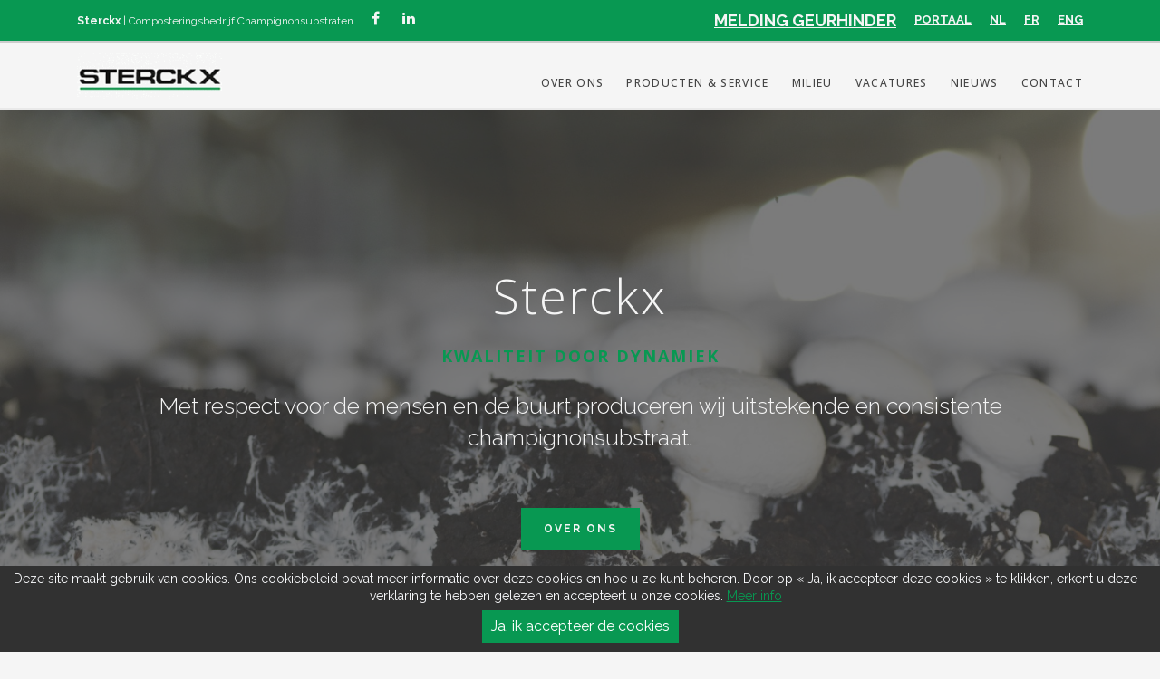

--- FILE ---
content_type: text/html; charset=UTF-8
request_url: https://sterckx.com/
body_size: 6169
content:
<!DOCTYPE HTML>
<html lang="nl"><head>
<META charset="utf-8">
<TITLE>Champignonsubstraat, dekaarde, teeltbegeleiding | Sterckx | Roeselare</TITLE>
<META NAME="keywords" CONTENT="Champignonsubstraat, champignons, substraat, champignonteelt, dekaarde, teeltbegeleiding, mycelium, paardenmest, kippenmest, afvaltransport">
<META NAME="description" CONTENT="Composteringsbedrijf Sterckx produceert doorgroeid champignonsubstraat en dekaarde voor champignonteelt. We halen ook paardenmest, kippenmest, rundermest en groenafval op">

<link  rel="alternate" hreflang="x-default" href="https://sterckx.com/nl/"><link  rel="alternate" hreflang="nl" href="https://sterckx.com/nl/"><link  rel="alternate" hreflang="FR" href="https://sterckx.com/FR/accueil/"><link  rel="alternate" hreflang="EN" href="https://sterckx.com/EN/home/"><link  rel="alternate" hreflang="HU" href="https://sterckx.com/HU/kezdolap/"><link  rel="shortcut icon" sizes="16x16 24x24 32x32 48x48 64x64" href="/favicon.ico">
<link  rel="icon" sizes="192x192" href="/apple-touch-icon-192x192-precomposed.png">
<link  rel="apple-touch-icon-precomposed" sizes="180x180" href="/apple-touch-icon-180x180-precomposed.png">
<link  rel="apple-touch-icon-precomposed" sizes="152x152" href="/apple-touch-icon-152x152-precomposed.png">
<link  rel="apple-touch-icon-precomposed" sizes="144x144" href="/apple-touch-icon-144x144-precomposed.png">
<link  rel="apple-touch-icon-precomposed" sizes="120x120" href="/apple-touch-icon-120x120-precomposed.png">
<link  rel="apple-touch-icon-precomposed" sizes="114x114" href="/apple-touch-icon-114x114-precomposed.png">
<link  rel="apple-touch-icon-precomposed" sizes="76x76" href="/apple-touch-icon-76x76-precomposed.png">
<link  rel="apple-touch-icon-precomposed" sizes="72x72" href="/apple-touch-icon-72x72-precomposed.png">
<link  rel="apple-touch-icon-precomposed" href="/apple-touch-icon-57x57-precomposed.png">
<meta name="msapplication-TileColor" content="#da532c">
<meta name="msapplication-square70x70logo" content="/mstile-144x144.png">
<meta name="msapplication-square150x150logo" content="/mstile-270x270.png">
<meta name="msapplication-square310x310logo" content="/mstile-558x558.png">
<meta name="twitter:card" content="summary">
<meta property="og:title" content="Champignonsubstraat, dekaarde, teeltbegeleiding | Sterckx | Roeselare" />
<meta property="og:description" content="Composteringsbedrijf Sterckx produceert doorgroeid champignonsubstraat en dekaarde voor champignonteelt. We halen ook paardenmest, kippenmest, rundermest en groenafval op" />
<meta property="twitter:title" content="Champignonsubstraat, dekaarde, teeltbegeleiding | Sterckx | Roeselare" />
<meta property="twitter:description" content="Composteringsbedrijf Sterckx produceert doorgroeid champignonsubstraat en dekaarde voor champignonteelt. We halen ook paardenmest, kippenmest, rundermest en groenafval op" />
<script type="text/javascript" src="//s1.sitemn.gr/jquery-latest.js"></script>
<link rel="stylesheet" href="//s1.sitemn.gr/sGrid.css" type="text/css" media="screen" charset="utf-8" />
<script type="text/javascript" src="//s1.sitemn.gr/users/lib/divascookies/jquery.divascookies-0.2.min.js"></script>
<link rel="stylesheet" href="//s1.sitemn.gr/users/lib/divascookies/divascookies_style_dark_bottom.css" type="text/css" media="screen" charset="utf-8" />
<meta http-equiv="X-UA-Compatible" content="IE=edge,chrome=1">
<meta name="viewport" content="width=device-width, initial-scale=1.0" />

<link rel="stylesheet" href="/swfiles/body/prettyPhoto.css" type="text/css" media="screen" title="prettyPhoto main stylesheet" charset="utf-8" />
<script src="/swfiles/body/jquery.prettyPhoto.js" type="text/javascript" charset="utf-8"></script> 

<link rel="stylesheet" href="/swfiles/body/sw.css" />
<script type="text/javascript" src="/swfiles/body/sw.js"></script>

<!-- HTML5 shim and Respond.js for IE8 support of HTML5 elements and media queries -->
<!--[if lt IE 9]>
  <script  src="https://oss.maxcdn.com/html5shiv/3.7.2/html5shiv.min.js"></script>
  <script  src="https://oss.maxcdn.com/respond/1.4.2/respond.min.js"></script>
<![endif]-->

<!-- Boostrap CSS JS minified -->
<link href="//s1.sitemn.gr/users/lib/bootstrap/v4a4/bootstrap.min.css" rel="stylesheet">
<script src="//s1.sitemn.gr/users/lib/bootstrap/v4a4/tether.min.js"></script>
<script src="//s1.sitemn.gr/users/lib/bootstrap/v4a4/bootstrap.min.js"></script>
<link rel="stylesheet" type="text/css" href="/swfiles/body/theme.20220405115335.css" /><!-- Font Awesome --> <link  rel="preload" href="//s1.sitemn.gr/users/lib/font-awesome/fonts/fontawesome-webfont.woff2?v=4.7.0" as="font" type="font/woff2" crossorigin>
<link rel="stylesheet" href="//s1.sitemn.gr/users/lib/font-awesome/css/font-awesome.min.css" type="text/css" />
<!-- jQuery-Stickem --> <script src="//s1.sitemn.gr/users/lib/jQuery-Stickem/jquery.stickem.js" type="text/javascript"></script>
<!-- Font Awesome --> 
<!-- HoverIntent --><script src='//s1.sitemn.gr/users/lib/HoverIntent/hoverIntent.js' type='text/javascript'></script>
<!-- Superfish Menu (jQuery) --><script src='//s1.sitemn.gr/users/lib/Superfish/superfish.js' type='text/javascript'></script>
<link  rel="preload" href="//s1.sitemn.gr/users/lib/Ion Icons/ionicons.ttf?v=2.0.0" as="font" type="font/ttf" crossorigin>
<link href='//s1.sitemn.gr/users/lib/Ion Icons/ionicons.min.css' rel='stylesheet'>
<link href='//s1.sitemn.gr/users/lib/Themify Icons/themify-icons.css' rel='stylesheet'>
<link rel="stylesheet" href="/swfiles/body/lay.3.20221019120053.css" type="text/css" media="screen" charset="utf-8" />
<script type="text/javascript" src="/swfiles/body/lay.3.20170427110921.js"></script>
<link rel="stylesheet" type="text/css" href="/swfiles/lib/textformat.css" />

<!-- Google Maps + API Key --><script >window.SMMapsInit = function(){};</script>
<script  src="//maps.googleapis.com/maps/api/js?libraries=geometry,marker&key=AIzaSyA0BDpFbQ2zHTDzcfFDx1RV-XI8uaDL5QI&callback=SMMapsInit" 
  type="text/javascript"></script>
<!-- Font Awesome -->
<!-- Ion Icons -->
<!-- Themify Icons -->
<!-- Flexslider --><script src='//s1.sitemn.gr/users/lib/Flexslider/jquery.flexslider-min.js'></script>
<link href='//s1.sitemn.gr/users/lib/Flexslider/flexslider.css' rel='stylesheet'>
<!-- Font Awesome -->
<script   src="//s1.sitemn.gr/users/lib/jQuery-Parallax/jquery.parallax.js" type="text/javascript"></script>
<link rel="stylesheet" type="text/css" href="//fonts.googleapis.com/css?family=Raleway:100,200,300,400,500,600,700,800,900,400italic,700italic">
<link rel="stylesheet" type="text/css" href="//fonts.googleapis.com/css?family=Open+Sans:100,200,300,400,500,600,700,800,900,400italic,700italic">

<link rel="stylesheet" type="text/css" href="//fonts.googleapis.com/css?family=Open+Sans:100,200,300,400,500,600,700,800,900,400italic,700italic">



<script  src="//use.typekit.net/kes8lxn.js"></script>
<script >try{Typekit.load();}catch(e){}</script>

<script  type="text/javascript">
var sw_var_lid = 1;
var sw_var_pid = 4;
var cleanHOST = window.location.hostname;
var cleanURL_path = "/";
var sw_var_detailpname = "";
</script>
<script type="text/javascript"  >
$(document).ready(function() {
$.DivasCookies({
bannerText				: " Deze site maakt gebruik van cookies. Ons cookiebeleid bevat meer informatie over deze cookies en hoe u ze kunt beheren. Door op « Ja, ik accepteer deze cookies » te klikken, erkent u deze verklaring te hebben gelezen en accepteert u onze cookies.",
cookiePolicyLink		: "http://sterckx.com/nl/cookiebeleid/",
cookiePolicyLinkText	: "Meer info ",
thirdPartyPolicyWidget	: "",
acceptButtonText		: "Ja, ik accepteer de cookies",

saveUserPreferences		: true
});
});
</script>
<script type="text/javascript"  src="/swfiles/html/menu_1.js"></script>
<script type="text/javascript"  src="/swfiles/html/setup.js"></script>

<script type="text/javascript" src="/swfiles/lib/getCookie.js"></script>
<script  type='text/javascript'>

(function(i,s,o,g,r,a,m){i['GoogleAnalyticsObject']=r;i[r]=i[r]||function(){
(i[r].q=i[r].q||[]).push(arguments)},i[r].l=1*new Date();a=s.createElement(o),
m=s.getElementsByTagName(o)[0];a.async=1;a.src=g;m.parentNode.insertBefore(a,m)
})(window,document,'script','//www.google-analytics.com/analytics.js','ga');

ga('create', 'UA-98719415-1', 'auto');
ga('set', 'anonymizeIp', true);
ga('send', 'pageview');

</script>

<link rel="stylesheet" type="text/css" href="/swfiles/includes/pagecomps_1.css" media="screen" />
<script type="text/javascript" src="/swfiles/includes/pagecomps_1.js"></script>
</head>
<body>
<div id="s-top-bar25" class="">
  <div class="container">
    <div class="row">
      <div class="col-md-12">
        <div class="top-items">
           <div class="pull-left">
            <ul class="tb-left">
              <li><p><b>Sterckx</b> | Composteringsbedrijf Champignonsubstraten</p></li><li><a href="https://www.facebook.com/Sterckxnv/" target="_blank" class="sw_alink"><i class="fa fa-facebook"></i></a></li><li><a href="https://www.linkedin.com/company/nv-karel-sterckx/" target="_blank" class="sw_alink"><i class="fa fa-linkedin"></i></a></li>                            
            </ul>
          </div>
          <div class="pull-right">
            <ul class=" tb-right">
                
               <li><a href="/nl/melding-geurhinder/" target="_self" class="sw_alink"><font size="4" ><b>MELDING GEURHINDER</b></font></a></li><li><a href="/nl/portaal/" target="_self" class="sw_alink"><font size="2"><b>PORTAAL</b></font></a></li><li><a href="/nl/home/" target="_self" class="sw_alink"><font size="2"><b>NL</b></font></a></li><li><a href="/FR/accueil/" target="_self" class="sw_alink"><font size="2"><b>FR</b></font></a></li><li><a href="/EN/home/" target="_self" class="sw_alink"><font size="2"><b>ENG</b></font></a></li>            </ul>
          </div>
        </div>
      </div>
    </div>
  </div>
</div><header class="s-header-wrap">
  <div class="s-headermenu15 navbar-fixed-top s-sticky" >
    <div class="container">
      
        <a href="/nl/home/" target="_self">          <div class="s-logoalign  [:CODE:1:]" ><a href="nl/home/" target="_self" class="logo_url"><div class="sw-logo-pic"><img class="sw-logo-img" src="/swfiles/logo/logo.gif?nocache=20241218172248" alt="" /></div></a></div>
        </a>
     
        <div class="pull-right" id="mobile-menu-trigger15"><i class='mmicon-8'></i></div>
        <nav class="s-navmenu " >
            
            <ul class="sf-menu" id="nav-menu15">
              <li><a  href="/nl/over-ons/" target="_self">Over ons</a></li><li><a  href="#">Producten & Service</a>
  <ul><li><a href="/nl/doorgroeid-champignonsubstraat/" target="_self">Doorgroeid Champignonsubstraat</a></li><li><a href="/nl/dekaarde/" target="_self">Dekaarde</a></li><li><a href="/nl/ophaling-mest/" target="_self">Ophaling mest</a></li><li><a href="/nl/teeltbegeleiding/" target="_self">Teeltbegeleiding</a></li>   </ul>
</li><li><a  href="#">Milieu</a>
  <ul><li><a href="/nl/ons-duurzaamheidsbeleid/" target="_self">Ons duurzaamheidsbeleid</a></li><li><a href="/nl/informatie-voor-buurtbewoners/" target="_self">Informatie voor buurtbewoners</a></li>   </ul>
</li><li><a  href="/nl/vacatures/" target="_self">Vacatures</a></li><li><a  href="/nl/nieuws/" target="_self">Nieuws</a></li><li><a  href="#">Contact</a>
  <ul><li><a href="/nl/algemeen-contact/" target="_self">Algemeen contact</a></li><li><a href="/nl/contacteer-ons-team/" target="_self">Contacteer ons team</a></li><li><a href="/nl/informatie-aanvraag/" target="_self">Informatie aanvraag</a></li><li><a href="/nl/melding-geurhinder/" target="_self">MELDING GEURHINDER</a></li>   </ul>
</li>            </ul>
          <div class="clearfix"></div>
        </nav>
      <div class="clearfix"></div>
    </div>
  </div>
</header><div class="imagebar-103 " >
  <div class="overlay">
  </div>
<img class="s-imgbanner" src="/swfiles/body/swidget_0_450_449.jpg?nc=1767354827"><div class="content"><h1>Sterckx</h1><h3>KWALITEIT DOOR DYNAMIEK</h3><p>Met respect voor de mensen en de buurt produceren wij uitstekende en consistente champignonsubstraat.</p><div class="s-btn-beh">    <a href="/nl/over-ons/" target="_self" class="s-btn-alt">Over ons</a></div></div>   
</div><!-- Site Content -->
<main id="sw_content"><section id="scomp402" class="s-comp28">
  <div class="container " >
    <div class="row"><div class="col-md-8 col-lg-6 offset-md-2 offset-lg-3 offset-xl-3">
	<div class="s-colcont " >
		<a href="https://www.esf-vlaanderen.be/" target="_blank">
  <div class="s-compimg  " >
    <img class="s-img s-img-linked" title="ESF certificaat" alt="Het ESF investeert samen met Vlaanderen en Europa in arbeidskansen en kwaliteitsvolle loopbanen." src="/swfiles/files/swidget_0_975.png?nc=1530866459" />
  </div>
</a>
	</div>
</div>    </div>
  </div>
</section>
<div class="sw_itemspace" style="height:0px;"></div>
<div id="scomp115" class="s-comp2">
    <div class="container"><h1 class="" >Onze aanpak</h1>  </div>
</div>
<div class="sw_itemspace" style="height:0px;"></div>
<div id="scomp114" class="s-comp19">
  <div class="container">
    <div class="row">
      <div class="col-lg-12">
        <div class="row">
        <div class="s-midslider " >
          <ul class="slides">        <li>
          <div class="col-lg-3 left-col">
            <h3>Champignon substraat</h3><p>De basis voor champignonsubstraat is stro, paardenmest en kippenmest. Die voedingsbodem enten we met champignonmycelium. Na enkele weken van intensieve behandeling ontstaat zo een substraat dat volledig doorgroeid is met de champignonschimmel.</p><div class="s-btn-beh"><a class="Default" href="/nl/doorgroeid-champignonsubstraat/" target="_self">Ons champignonsubstraat</a></div><h3>Dekaarde</h3><p>Het champignonsubstraat wordt door de kweker in kweekbedden geplaatst en vervolgens afgedekt met een laagje dekaarde, een mix van veen en schuimaarde. Kwalitatieve dekaarde is noodzakelijk opdat het mycelium overgaat tot knopvorming.</p><div class="s-btn-beh"><a class="Default" href="/nl/dekaarde/" target="_self">Onze dekaarde</a></div>
          </div>
          <div class="col-lg-6">
            <img src="/swfiles/files/sw_0_1250_cr.jpg?nc=1734538968">
          </div>
          <div class="col-lg-3 right-col">
            <h3>Teeltbegeleiding </h3><p>Onze teeltbegeleiders staan de kweker bij om tot een optimaal resultaat te komen. Dat doen ze door de kweekomstandigheden maximaal aan te laten sluiten op de compost. Teeltbegeleiding is voor Sterckx geen ‘nevenactiviteit’, maar een wezenlijk onderdeel van de service.</p><div class="s-btn-beh"><a class="Default" href="/nl/teeltbegeleiding/" target="_self">Onze teeltbegeleiding</a></div><h3>Op maat van elke kweker</h3><p>Champignons kweken vereist heel wat stielkennis en flexibiliteit van de kweker. Daarom stemmen we onze leveringen af op de specificaties van elke kweker. We bieden keuze uit verschillende rassen en investeren om in te kunnen spelen op de gewenste leveringsmodaliteiten.</p><div class="s-btn-beh"><a class="Default" href="/nl/doorgroeid-champignonsubstraat/#leveringsmodaliteiten" target="_self">Leveringsmodaliteiten</a></div>
          </div>
        </li>            </ul>
          </div>
        </div>
      </div>
    </div>
  </div>
</div>
<div class="sw_itemspace" style="height:0px;"></div>
<section id="scomp347" class="s-comp51 image-bg overlay">
  <div class="background-image-holder" style="background-image:url('/swfiles/files/sw_0_11617_cr.png?nc=1734538968');"></div>  <div class="container">
  <div class="content " >
    <div class="col-md-8">
      <h1>50 jaar Sterckx</h1><div class="subtitle"><h6>1 bedrijf in constante groei, 1 familie en 3 generaties! In 2017 bestaat Sterckx 50 jaar en dat mogen we vieren!</h6></div><div class="s-btn-beh "  >
  <a href="/nl/over-ons/" target="_self" class="s-btn">Over ons</a>
</div>
  </div> <!-- end col 8 --><div class="col-md-4 text-center " >
  <a href="https://www.youtube.com/watch?v=yeAf3nbmq6Y&feature=youtu.be&width=853&height=480" rel="prettyPhoto" title=""><i class="fa fa-play"></i>
</a>
</div></div>
</div>
</section>
<div class="sw_itemspace" style="height:0px;"></div>
<div id="scomp163" class="s-comp34">
  <div class="container " >
    <div class="row"><div class="col-md-10 offset-md-1 offset-lg-1 offset-xl-1">
  <h2 >Kwaliteit en flexibiliteit staat bij Sterckx altijd voorop.</h2>
</div><div class="col-md-6 offset-md-3 offset-lg-3 offset-xl-3">
  <div class="s-btn-beh " >
    <a href="/nl/over-ons/" target="_self" class="s-btn">Ons familiebedrijf</a>
  </div>
</div>    </div>
  </div>
</div>
<div class="sw_itemspace" style="height:80px;"></div>
<div id="scomp2" class="s-comp2">
    <div class="container"><h2 class="" >Services</h2>  </div>
</div>
<div class="sw_itemspace" style="height:25px;"></div>
<section id="scomp4" class="s-comp5">
  <div class="container">
    <div class="row"><div class="col-md-12 col-lg-4">
  <div class="s-tile " >
    <div class=" " ><img class="s-img" title="Ophalen mest paarden" alt="Ophalen mest paarden" src="/swfiles/files/sw_0_33_cr.jpg?nc=1734538968"></div>
    <div class="sG-Box s-content">
      <h2>Ophalen paardenmest</h2>
      <hr>
      <p>Elke week valoriseert Sterckx zo’n 110 vrachten paardenmest tot hoogwaardig champignonsubstraat. Die paardenmest halen onze vrachtwagens op in een straal van 200 km rond Roeselare.</p>
    </div>
    <div class="s-btn-beh" >
        <a href="/nl/ophaling-mest/#paardenmest" target="_self" class="s-btn-alt">Paardenmest laten ophalen?</a>
      </div> 
  </div>
</div>
<div class="col-md-12 col-lg-4">
  <div class="s-tile " >
    <div class=" " ><img class="s-img" title="Ophalen kippenmest" alt="Ophalen kippenmest" src="/swfiles/files/sw_0_51_cr.jpg?nc=1734538968"></div>
    <div class="sG-Box s-content">
      <h2>Ophalen kippenmest</h2>
      <hr>
      <p>Elke week verwerken we grote volumes slachtkuikenmest. Die mest dient als stikstofbron voor het champignonsubstraat. Doordat slachtkuikens op houtkrullen leven, is hun mest droog en gemakkelijk verwerkbaar.</p>
    </div>
    <div class="s-btn-beh" >
        <a href="/nl/ophaling-mest/#kippenmest" target="_self" class="s-btn-alt">Kippenmest laten ophalen?</a>
      </div> 
  </div>
</div>
<div class="col-md-12 col-lg-4">
  <div class="s-tile " >
    <div class=" " ><img class="s-img" title="Afvalstransport" alt="Afvaltransport" src="/swfiles/files/sw_0_6202_cr.jpg?nc=1734538968"></div>
    <div class="sG-Box s-content">
      <h2>Afvaltransport </h2>
      <hr>
      <p>Sterckx is gecertificeerd voor het transport van diverse afvalstoffen. Van rundermest tot geitenmest en groenafval. Vul de vragenlijst in voor een offerte op maat.<br><br></p>
    </div>
    <div class="s-btn-beh" >
        <a href="/nl/ophaling-mest/#afvaltransport" target="_self" class="s-btn-alt">Afval laten transporteren?</a>
      </div> 
  </div>
</div>
    </div>
  </div>
</section>
<div class="sw_itemspace" style="height:100px;"></div>
<section id="scomp8" class="s-comp8" data-s-parallax="/swfiles/files/sw_0_116.jpg?nc=1734538968" data-s-parallaxspeed="0.2">
  <div class="container">

    <div class="parallax-content" >
        <div class="row"><div class="col-md-12">
  <div class="col-content " >
    <h1>Duurzaamheid als stokpaardje</h1><hr><p>We communiceren op een open manier over ons duurzaam milieubeleid. Met de buurtbewoners, maar ook met ons personeel en de overheid. Het is de beste manier om duurzame relaties op te bouwen én in stand te houden.</p><div class="s-btn-beh" ><a href="/nl/ons-duurzaamheidsbeleid/" target="_self" class="s-btn-alt">Ons duurzaamheidsbeleid</a></div>
  </div>
</div>      </div>
    </div>
  </div>
</section>
<div class="sw_itemspace" style="height:0px;"></div>
</main><footer id="footer20">
<div class="container">
  <div class="row">
    <div class="col-lg-4 col-md-6">
      <div class="s-f4c">
        
        <a href="/nl/home/" target="_self" class="eb-meertalig">    <img src="/swfiles/body/swidget_0_63.png?nc=1767354827" title="Logo Sterckx" alt="" class="s-img"></a><div style="height:5px;"></div><p>We produceren excellent en consistent champignonsubstraat met respect voor mens en omgeving. Kwaliteit en flexibiliteit staat bij Sterckx altijd voorop.</p><div>    <a href="" target="_self" class="footer-link"></a></div><a href="https://www.esf-vlaanderen.be/" target="_blank" class="eb-enkeltalig">    <img src="/swfiles/body/swidget_0_975.png?nc=1767354827" title="ESF certificaat" alt="Het ESF investeert samen met Vlaanderen en Europa in arbeidskansen en kwaliteitsvolle loopbanen." class="s-img"></a><li><a href="https://www.facebook.com/Sterckxnv/" target="_blank" class="sw_alink"><i class="fa fa-facebook"></i></a></li><li><a href="https://www.linkedin.com/company/nv-karel-sterckx/" target="_blank" class="sw_alink"><i class="fa fa-linkedin"></i></a></li>      </div>
    </div>
    <div class="col-lg-4 col-md-6">
      <div class="s-f4c">
        
        <h3>Vestiging België</h3><div style="height:5px;"></div><p>NV KAREL STERCKX </br>Kachtemsestraat 330 </br>8800 Roeselare </br></br>T: +32 (0)51 26 55 80</br></br></p><div>  <a href="/nl/algemeen-contact/" target="_self" class="footer-link">Contact</a></div>      </div>
    </div>
    <div class="col-lg-4 col-md-6">
      <div class="s-f4c">
        
        <h3>Vestiging Nederland</h3><div style="height:5px;"></div><p>STERCKX HOLLAND BV </br>Metaalweg 1A</br>5804 CG Venray</br></br>T : +31 (0) 478 56 24 89</br></br></p><div>    <a href="/nl/algemeen-contact/" target="_self" class="footer-link">Contact</a></div>      </div>
    </div>
  </div>
</div>
</footer>

<script>

  document.addEventListener("DOMContentLoaded", function(event) {
      
    if (location.href == "http://www.sterckx.com/" || location.href == "http://sterckx.com/") {
        var logo = document.getElementsByClassName("eb-enkeltalig")[0];
        logo.style.display = "block";          
    }
      
    if(window.location.href.indexOf("nl") > -1) {
        var logo = document.getElementsByClassName("eb-enkeltalig")[0];
        logo.style.display = "block";          
    }

  });

</script><footer id="s-credit-bar115" class="">
  <div class="container clearfix">
    <div class="row footer-items">
      <div class="col-md-12">
        <div class="pull-left">
          <ul class="tb-left">
            
            <li><a href="/nl/home/" target="_self" class="sw_alink"><i class="fa fa-globe"></i>NL</a></li><li><a href="/FR/accueil/" target="_self" class="sw_alink">FR</a></li><li><a href="/EN/home/" target="_self" class="sw_alink">EN</a></li><li><a href="/nl/cookiebeleid/" target="_self" class="sw_alink">Cookiebeleid</a></li><li><a href="/nl/privacyverklaring/" target="_self" class="sw_alink">Privacyverklaring</a></li><li><a href="/nl/algemene-verkoopsvoorwaarden/" target="_self" class="sw_alink">Algemene verkoopsvoorwaarden</a></li>          </ul>
        </div>
        <div class="pull-right">
          <div class="tb-right">
            <a class="sw-powered" rel="follow" href="https://www.hummingbirds.be" target="_blank">Supported by Hummingbirds</a>
          </div>
        </div>
      </div>
    </div>
  </div>
</footer>
</body>
</html>


--- FILE ---
content_type: text/css
request_url: https://sterckx.com/swfiles/body/sw.css
body_size: 2102
content:
/* DESIGN FIXES */

.form-control {
	line-height: 1.42857143;
}


/* SETUP WIDTH FORM AND EASYFORM */

.sw-input-width { width:500px; }

.sw-input-wrapper { width:524px; } /*= sw-input-width + 24 pixels */

/* SITEMANAGER LINK */

a.sw-powered:link
{
	color: #999; 
    text-decoration: none;
}

a.sw-powered:visited
{

    color: #999; 
	text-decoration: none;
}

a.sw-powered:active
{

    color: #999; 
	text-decoration: none;
}

a.sw-powered:hover
{
	color: #eee; 
    text-decoration: none;
}


/* LANGUAGE SETUP LINK */

a.sw-setup:link
{
	color: #999; 
    text-decoration: none;
}

a.sw-setup:visited
{

    color: #999; 
	text-decoration: none;
}

a.sw-setup:active
{

    color: #999; 
	text-decoration: none;
}

a.sw-setup:hover
{
	color: #eee; 
    text-decoration: none;
}

/* END SETUP */

p {

	margin: 0px 0px 0px 0px;
}

a:link
{
text-decoration: none;
}

a:visited
{
text-decoration: none;
}

a:active
{
text-decoration: none;
}

a:hover
{
text-decoration: none;
}



#sw_sitemap
{ 

  display: block;
  width: 1px;
  height: 1px;
  text-indent: -999999em;
  overflow: hidden; 
  visibility: hidden;	
  
}

.sw-clear {

	clear:both;

}

.sw-left {
	
	float:left;
}

.sw-right {
	
	float:right;
}

.sw-center {
	
	margin:0 auto;
}


.sw_text
{

}

.sw_plugin
{

}


.sw_textcat
{
	padding: 10px 5px 10px 5px;
	font:16px;
	color: #ffffff; 
	display:block;
    background-color: #000000;	
	
	
}

.sw_itemspace
{

	clear: both;
	height:  10px;

}

.sw_formspace
{

	clear: both;
	height:  5px;

}



.sw_line
{

	width: 100%;
	height: 1px;

}

.sw_gallery
{

}

.sw_gallery_thumb
{
	float:left;

	width: 91px;
	height: 81px;
	text-align:center;	
	
}

.sw_gallery_clear
{
	clear:both;

}

/* Non responsive youtube 

.sw_youtube
{
	
}
*/
/* responsive youtube */

.sw_youtube {
    position: relative;
    padding-bottom: 56.25%;
    padding-top: 30px; height: 0; overflow: hidden;
}

.sw_youtube iframe,
.sw_youtube object,
.sw_youtube embed {
    position: absolute;
    top: 0;
    left: 0;
    width: 100%;
    height: 100%;
}



.sw_download
{
	
}


img.sw_frame{

	border: 1px; 
	border-style: solid;
	border-color: #000000;
	

}


img.sw_noframe{

	border: 0px; 
	border-style: none;
	border-color: #000000;

}






/* FLASH SWF */

.sw-swf {
	
	
}


/* BUTTONS */

.sw-buttons {

	overflow:hidden;

}

.sw-buttons-center {
	
	text-align:center;
	margin:0 auto; 	

}

.sw-buttons-right {
	
	float:right;
	
}

.sw-buttons-left {
	
	float:left;
	
}


.sw-button-group {
	

	clear:both;

	
}


.sw-button-item {
	

	float:left;
	
}

/* SLIDESHOW CONTAINER */

.sw-slideshow
{
	background-color: #444;
}



/* PICTURE LEFT TEXT RIGHT COMPONENT */

.sw-text-fltr
{
	display:inline;
	
	/*
	margin-left:10px;
	margin-top: 0px;
	*/
	/*float:left;*/
}

.sw-text-fltrwrapper
{

	width:100%;

}


/* PICTURE RIGHT TEXT LEFT COMPONENT */

.sw-text-tlfr
{
	
	display:inline;
	
	/*
	position:relative;
	margin-right:5px;
	margin-top: 0px;
	float:left;
	*/

}


/*------ EASYFORM + FORM -------- */


.sw-form-wrapper
{
	
	/* 400px is min pagewidth */
	/*width: 400px; overflow:hidden; */

}

.sw-formdescription {

	padding-top:2px;

}


.sw-formcol1 {
	
	text-align: right;
	height: 31px;
	margin: 0;
	float: left;
	margin-right: 0px;

}

.sw-formcol2 {
	
	height: 31px;
	display: block;
	margin-right: 0px;

}



.sw-formcol3{

	float:left;
	width: 15px;
	height: 31px;
	display: block;
	margin-left:7px;
	text-align:left;
	padding-top:2px;

}


.sw-input-form {
	
	background-color: #fff;
	font-family: Arial, Helvetica, sans-serif;
	font-size: 12px;
	color: #000000;
	margin: 0px 0 5px 0px;
	padding: 1px;
	border: 1px solid #8F8F8F;
	
}

.sw-textarea-form  {
	resize:none;
	border: 1px solid #8F8F8F;
	background-color: #fff;
	font-family: Arial, Helvetica, sans-serif;
	font-size: 12px;
	color: #000000;
	margin: 0px 0 5px 0px;
	height: 95px;
}


.sw-button-form {
	

}

.sw-result-easyform {
	
	
}


.sw-submit-form {
	
	height: 29px;
	margin-right:22px; 
	padding-top: 0px;
	float: right;

}


.sw-button-form {
	
	
	color:#000000;
	 
	background-color:#DEDEDE;
	border:1px solid;
	border-color: #000000 #000000 #000000 #000000;	
	cursor : pointer;
	

}

.sw-button-form:hover {

	color:#FFFFFF;
	 
	background-color:#000000;
	border:1px solid;
	border-color: #000000 #000000 #000000 #000000;	
	cursor : pointer;
}

.sw-result-form {
	
	clear: both;
	position: relative;
	display: block;

}

.sw-radio {

	margin-right:5px;

}

.sw-check {

	margin-right:5px;

}

.sw-combo {

}

/* STANDARD PIC SLIDER CSS FOR RESPONSIVE COMPONENTS */


.sw_frame {

	border: 1px; 
	border-style: solid;
	border-color: #000000;
	

}


.sw_noframe {

	border: 0px; 
	border-style: none;
	border-color: #000000;

}



.rslides_l {

	float:left;
	
	

}

.rslides_r {

	float:right;

}

.rslides_c {


	display:table;
	
	margin:0 auto;
	
}

.rslides_mright {

	margin-right:10px;

}

.rslides_mleft {

	margin-left:10px;

}



.rslides {
  position: relative;
  list-style: none;
  overflow: hidden;
  width: 100%;
  padding: 0;
  margin: 0;
  }

.rslides li {
  
  
  -webkit-backface-visibility: hidden;
  
  position: absolute;
  display: none;
  width: 100%;
  left: 0;
  top: 0;
  }

.rslides li:first-child {
  position: relative;
  display: block;
  float: left;
  }

.rslides img {
  display: block;
  height: auto;
  float: left;
  width: 100%;
  border: 0;
  }
  
  
.rslides {
  margin: 0 auto;
  }

.rslides_container {
	

  position: relative;
  float: left;
  width: 100%;
  }  
  

.centered-btns_nav {
  z-index: 3;
  position: absolute;
  -webkit-tap-highlight-color: rgba(0,0,0,0);
  top: 50%;
  left: 0;
  opacity: 0.7;
  text-indent: -9999px;
  overflow: hidden;
  text-decoration: none;
  height: 61px;
  width: 38px;
  background: transparent url("themes.gif") no-repeat left top;
  margin-top: -45px;
  }

.centered-btns_nav:active {
  opacity: 1.0;
  }

.centered-btns_nav.next {
  left: auto;
  background-position: right top;
  right: 0;
  }


.centered-btns_nav:focus {
  outline: none;
  }

.centered-btns_tabs {
  margin-top: 10px;
  text-align: center;
  }

.centered-btns_tabs li {

  display: inline;
  float: none;
  _float: left;
  *float: left;
  margin-right: 5px;
  }

.centered-btns_tabs a {
  text-indent: -9999px;
  overflow: hidden;
  -webkit-border-radius: 15px;
  -moz-border-radius: 15px;
  border-radius: 15px;
  background: #ccc;
  background: rgba(0,0,0, .2);
  display: inline-block;
  _display: block;
  *display: block;
  -webkit-box-shadow: inset 0 0 2px 0 rgba(0,0,0,.3);
  -moz-box-shadow: inset 0 0 2px 0 rgba(0,0,0,.3);
  box-shadow: inset 0 0 2px 0 rgba(0,0,0,.3);
  width: 9px;
  height: 9px;
  }

.centered-btns_here a {
  background: #222;
  background: rgba(0,0,0, .8);
  }

  
/* Mobile */

@media handheld, only screen and (max-width: 767px) {

	.sw-text-fltr
	{
		clear:both;
		display:block;
	}
	
	.sw-text-tlfr
	{
		clear:both;
		display:block;
	}	
	
	.rslides_mright {

		margin-right:0px;

	}	
	
	.rslides_mleft {

		margin-left:0px;
		float:left;

	}

	.sw-input-width { width:300px; }

	.sw-input-wrapper { width:324px; } /*= sw-input-width + 24 pixels */


	/* prettyPhoto styling for small screens */
	.pp_pic_holder.pp_default { width: 100%!important; left: 0!important; overflow: hidden; }
	div.pp_default .pp_content_container .pp_left { padding-left: 0!important; }
	div.pp_default .pp_content_container .pp_right { padding-right: 0!important; }
	.pp_content { width: 100%!important; height: auto!important; }
	.pp_fade { width: 100%!important; height: 100%!important; }
	a.pp_expand, a.pp_contract, .pp_hoverContainer, .pp_gallery, .pp_top, .pp_bottom { display: none!important; }
	#pp_full_res img { width: 100%!important; height: auto!important; }
	.pp_details { width: 94%!important; padding-left: 3%; padding-right: 4%; padding-top: 10px; padding-bottom: 40px; background-color: #fff; margin-top: -2px!important; }
	a.pp_close { right: 10px!important; top: 10px!important; }	
	

} 


@media handheld, only screen and (max-width: 480px) {


	.sw-input-width { width:200px; }

	.sw-input-wrapper { width:224px; } /*= sw-input-width + 24 pixels */	
	

}  


/* RESPONSIVE IMAGES */

img {
max-width: 100%;
width: auto\9;
height: auto;
vertical-align: middle;
border: 0;
-ms-interpolation-mode: bicubic;
}


/* DESIGN UPDATES */

.s-cursorpointer {

	cursor:pointer;

}

.border-fade{
    position: relative;
    height: 50px;
    overflow: hidden;
}

.border-fade:after {
    content: "";
    position: absolute;
    width: 100%;
    bottom: 0;
    left: 0;
    height: 48px;
    background: -moz-linear-gradient(top, rgba(255,255,255,0) 0%, rgba(245,245,245,0.5) 25%, rgba(245,245,245,1) 100%);
    background: -webkit-linear-gradient(top, rgba(255,255,255,0) 0%,rgba(245,245,245,0.5) 25%,rgba(245,245,245,1) 100%);
    background: linear-gradient(to bottom, rgba(255,255,255,0) 0%,rgba(245,245,245,0.5) 25%,rgba(245,245,245,1) 100%);
}


--- FILE ---
content_type: text/css
request_url: https://sterckx.com/swfiles/body/theme.20220405115335.css
body_size: 1057
content:
body {
  /*
   background-color:#fff;
   */ }

.s-btn, .s-btn-alt, a.s-btn:link, a.s-btn:active, a.s-btn:visited, a.s-btn-alt:link, a.s-btn-alt:active, a.s-btn-alt:visited {
  text-decoration: none;
  display: inline-block;
  text-align: center;
  vertical-align: middle;
  -ms-touch-action: manipulation;
  touch-action: manipulation;
  cursor: pointer;
  -webkit-user-select: none;
  -moz-user-select: none;
  -ms-user-select: none;
  user-select: none; }

.s-btn:hover, .s-btn-alt:hover, a.s-btn:hover, a.s-btn-alt:hover {
  text-decoration: none; }

h1:before, h2:before, h3:before, h4:before, h5:before, h6:before, h1:after, h2:after, h3:after, h4:after, h5:after, h6:after {
  content: "";
  position: relative;
  display: block; }

body {
  font-family: 'Raleway', sans-serif, sans-serif; }

.sw-logo-text {
  font-family: 'Raleway', sans-serif, sans-serif; }

h1, h2, h3, h4, h5, h6, sw_textcat {
  font-family: 'Raleway', sans-serif, sans-serif; }

.s-navmenu {
  font-family: 'Raleway', sans-serif, sans-serif; }

body {
  font-size: 16px; }

body {
  color: #f5f5f5; }

body {
  line-height: 1.42857; }

body {
  background-color: #f5f5f5; }

.sf-menu a:link, .sf-menu a:visited, .sf-menu a:active {
  font-size: 12px; }

.sf-menu a:link, .sf-menu a:visited, .sf-menu a:active {
  font-weight: 600; }

.sf-menu a:link, .sf-menu a:visited, .sf-menu a:active {
  color: #444; }

.sf-menu a:link, .sf-menu a:visited, .sf-menu a:active {
  line-height: 20px; }

.sf-menu a:link, .sf-menu a:visited, .sf-menu a:active {
  letter-spacing: 2px; }

.sf-menu a:link, .sf-menu a:visited, .sf-menu a:active {
  text-transform: uppercase; }

.sf-menu a:link, .sf-menu a:visited, .sf-menu a:active {
  background-color: #f5f5f5; }

.sf-menu a:link, .sf-menu a:visited, .sf-menu a:active {
  padding: 26px 16px 26px 16px; }

.sf-menu a:hover {
  color: #ccc; }

.sf-menu a {
  -webkit-transition: all 0.25s linear 0s;
  transition: all 0.25s linear 0s; }

.sf-menu ul {
  background-color: #f5f5f5;
  background-color: rgba(245, 245, 245, 0.6); }

.sf-menu ul {
  padding: 10px 0px 10px 0px; }

.sf-menu ul li a:link, .sf-menu ul li a:visited, .sf-menu ul li a:active {
  font-size: 12px; }

.sf-menu ul li a:link, .sf-menu ul li a:visited, .sf-menu ul li a:active {
  color: #9c9c9c; }

.sf-menu ul li a:link, .sf-menu ul li a:visited, .sf-menu ul li a:active {
  letter-spacing: 1px; }

.sf-menu ul li a:link, .sf-menu ul li a:visited, .sf-menu ul li a:active {
  background-color: #f5f5f5;
  background-color: rgba(245, 245, 245, 0); }

.sf-menu ul li a:link, .sf-menu ul li a:visited, .sf-menu ul li a:active {
  padding: 10px 20px 10px 20px; }

.sf-menu ul li a:hover {
  color: #ccc; }

.sf-menu ul li a {
  -webkit-transition: all 0.25s ease 0s;
  transition: all 0.25s ease 0s; }

hr {
  border-top: 1px solid #ccc; }

hr {
  margin: 10px 0px 20px 0px; }

#sw_content {
  font-family: 'Raleway', sans-serif, sans-serif; }

#sw_content {
  font-size: 14px; }

#sw_content {
  font-weight: 400; }

#sw_content {
  color: #444; }

#sw_content {
  text-align: left; }

#sw_content {
  background-color: #f5f5f5; }

#sw_content {
  background-color: #f5f5f5;
  background-color: #f5f5f5; }

#sw_content {
  padding: 20px 0px 0px 0px; }

.s-img {
  margin: 10px 0px 10px 0px; }

a:link, a:visited, a:active {
  color: #089852; }

a:link, a:visited, a:active {
  text-decoration: underline; }

a:hover {
  color: #444; }

a:hover {
  text-decoration: underline; }

a:link, a:visited, a:active {
  -webkit-transition: all 0.5s ease 0s;
  transition: all 0.5s ease 0s; }

.s-btn, a.s-btn:link, a.s-btn:active, a.s-btn:visited {
  font-size: 12px; }

.s-btn, a.s-btn:link, a.s-btn:active, a.s-btn:visited {
  font-weight: 700; }

.s-btn, a.s-btn:link, a.s-btn:active, a.s-btn:visited {
  color: #089852; }

.s-btn, a.s-btn:link, a.s-btn:active, a.s-btn:visited {
  text-align: center; }

.s-btn, a.s-btn:link, a.s-btn:active, a.s-btn:visited {
  letter-spacing: 2px; }

.s-btn, a.s-btn:link, a.s-btn:active, a.s-btn:visited {
  text-transform: uppercase; }

.s-btn, a.s-btn:link, a.s-btn:active, a.s-btn:visited {
  background-color: #f5f5f5; }

.s-btn, a.s-btn:link, a.s-btn:active, a.s-btn:visited {
  background-color: #f5f5f5;
  background-color: rgba(245, 245, 245, 0); }

.s-btn, a.s-btn:link, a.s-btn:active, a.s-btn:visited {
  border: 1px solid #089852; }

.s-btn, a.s-btn:link, a.s-btn:active, a.s-btn:visited {
  margin: 15px 0px 0px 0px; }

.s-btn, a.s-btn:link, a.s-btn:active, a.s-btn:visited {
  padding: 15px 25px 15px 25px; }

.s-btn:hover, a.s-btn:hover {
  color: #9c9c9c; }

.s-btn:hover, a.s-btn:hover {
  background-color: #e9e9e9; }

.s-btn:hover, a.s-btn:hover {
  background-color: #f5f5f5;
  background-color: #f5f5f5; }

.s-btn {
  -webkit-transition: all 0.5s ease 0s;
  transition: all 0.5s ease 0s; }

.s-btn-alt, a.s-btn-alt:link, a.s-btn-alt:active, a.s-btn-alt:visited {
  font-size: 12px; }

.s-btn-alt, a.s-btn-alt:link, a.s-btn-alt:active, a.s-btn-alt:visited {
  font-weight: 700; }

.s-btn-alt, a.s-btn-alt:link, a.s-btn-alt:active, a.s-btn-alt:visited {
  color: #f5f5f5; }

.s-btn-alt, a.s-btn-alt:link, a.s-btn-alt:active, a.s-btn-alt:visited {
  text-align: center; }

.s-btn-alt, a.s-btn-alt:link, a.s-btn-alt:active, a.s-btn-alt:visited {
  letter-spacing: 2px; }

.s-btn-alt, a.s-btn-alt:link, a.s-btn-alt:active, a.s-btn-alt:visited {
  text-transform: uppercase; }

.s-btn-alt, a.s-btn-alt {
  background-color: #089852; }

.s-btn-alt, a.s-btn-alt:link, a.s-btn-alt:active, a.s-btn-alt:visited {
  -webkit-border-radius: 0px 0px 0px 0px;
  border-radius: 0px 0px 0px 0px; }

.s-btn-alt, a.s-btn-alt:link, a.s-btn-alt:active, a.s-btn-alt:visited {
  border: 0px solid #fff; }

.s-btn-alt, a.s-btn-alt:link, a.s-btn-alt:active, a.s-btn-alt:visited {
  padding: 15px 25px 15px 25px; }

.s-btn-alt:hover, a.s-btn-alt:hover {
  color: #089852; }

.s-btn-alt:hover, a.s-btn-alt:hover {
  background-color: #f5f5f5; }

.s-btn-alt:hover, a.s-btn-alt:hover {
  outline: 1px solid #089852;
  outline-offset: 0px; }

.s-btn-alt, a.s-btn-alt {
  -webkit-transition: all 0.5s ease 0s;
  transition: all 0.5s ease 0s; }

blockquote {
  font-size: 21px; }

blockquote {
  color: #089852; }

blockquote {
  border-top: 1px solid #089852; }

blockquote {
  border-bottom: 1px solid #089852; }

blockquote {
  border-left: 0px solid #9c9c9c; }

blockquote {
  margin: 0px 20px 20px 0px; }

blockquote {
  padding: 10px 20px 10px 20px; }

.s-tile {
  font-family: '', sans-serif, sans-serif; }

.s-tile {
  color: #444; }

.s-tile {
  background-color: #fff; }

.s-tile {
  border: 0px solid #9c9c9c; }

.s-tile {
  padding: 20px 20px 20px 20px; }

.s-tile hr {
  border-top: 1px solid #9c9c9c; }

.s-tile hr {
  margin: 20px 0px 20px 0px; }

.s-tile .s-btn, .s-tile a.s-btn:link, .s-tile a.s-btn:active, .s-tile a.s-btn:visited {
  font-family: '', sans-serif, sans-serif; }

.s-tile .s-btn, .s-tile a.s-btn:link, .s-tile a.s-btn:active, .s-tile a.s-btn:visited {
  font-size: 14px; }

.s-tile .s-btn, .s-tile a.s-btn:link, .s-tile a.s-btn:active, .s-tile a.s-btn:visited {
  font-weight: 500; }

.s-tile .s-btn, .s-tile a.s-btn:link, .s-tile a.s-btn:active, .s-tile a.s-btn:visited {
  color: #089852; }

.s-tile .s-btn, .s-tile a.s-btn:link, .s-tile a.s-btn:active, .s-tile a.s-btn:visited {
  border: 1px solid #089852; }

.s-tile .s-btn, .s-tile a.s-btn {
  -webkit-transition: all 0.5s ease 0s;
  transition: all 0.5s ease 0s; }

.s-tile .s-btn-alt, .s-tile a.s-btn-alt {
  -webkit-transition: all 0.5s ease 0s;
  transition: all 0.5s ease 0s; }

.s-tile .s-content {
  margin: 20px 0px 0px 0px; }

.h1, h1 {
  font-family: 'Open Sans', sans-serif, sans-serif; }

.h1, h1 {
  font-size: 38px; }

.h1, h1 {
  font-weight: 300; }

.h1, h1 {
  text-align: center; }

.h1, h1 {
  line-height: 40px; }

.h1, h1 {
  letter-spacing: 2px; }

.h1, h1 {
  text-transform: none; }

h1 {
  margin: 0px 0px 10px 0px; }

h1 {
  padding: 35px 0px 0px 0px; }

.h2, h2 {
  font-size: 24px; }

.h2, h2 {
  font-weight: 400; }

.h2, h2 {
  color: #666; }

.h2, h2 {
  line-height: 37px; }

.h2, h2 {
  letter-spacing: 2px; }

.h2, h2 {
  word-spacing: 0px; }

.h2, h2 {
  text-transform: uppercase; }

h2 {
  margin: 15px 0px 15px 0px; }

.h3, h3 {
  font-family: 'Open Sans', sans-serif, sans-serif; }

.h3, h3 {
  font-size: 18px; }

.h3, h3 {
  font-weight: 400; }

.h3, h3 {
  color: #089852; }

.h3, h3 {
  line-height: 32px; }

.h3, h3 {
  letter-spacing: 2px; }

.h3, h3 {
  text-transform: uppercase; }

h3 {
  margin: 5px 0px 10px 0px; }

.h4, h4 {
  font-family: 'Open Sans', sans-serif, sans-serif; }

.h4, h4 {
  font-size: 17px; }

.h4, h4 {
  font-weight: 300; }

.h4, h4 {
  line-height: 28px; }

.h4, h4 {
  letter-spacing: 2px; }

.h4, h4 {
  text-transform: uppercase; }

h4 {
  margin: 0px 0px 10px 0px; }

.h5, h5 {
  font-family: 'Open Sans', sans-serif, sans-serif; }

.h5, h5 {
  font-size: 15px; }

.h5, h5 {
  font-weight: 600; }

.h5, h5 {
  line-height: 23px; }

.h5, h5 {
  letter-spacing: 2px; }

.h5, h5 {
  text-transform: uppercase; }

h5 {
  margin: 0px 0px 10px 0px; }

.h6, h6 {
  font-family: '', sans-serif, sans-serif; }

.h6, h6 {
  font-size: 10px; }

.h6, h6 {
  font-weight: 800; }

.h6, h6 {
  color: #9c9c9c; }

.h6, h6 {
  line-height: 17px; }

.h6, h6 {
  letter-spacing: 2px; }

.h6, h6 {
  text-transform: uppercase; }

.h6, h6 {
  text-decoration: none; }

h6 {
  margin: 0px 0px 10px 0px; }

h6 {
  padding: 12px 0px 0px 0px; }

::selection {
  background: #089852;
  color: #f5f5f5; }

::-moz-selection {
  background: #089852;
  color: #f5f5f5; }

.s-tselect {
  background: #089852;
  color: #f5f5f5; }

body {
  margin: 0px 0px 0px 0px; }

body {
  padding: 0px 0px 0px 0px; }

@media (min-width: 1200px) {
  .s-btn-alt, a.s-btn-alt:link, a.s-btn-alt:active, a.s-btn-alt:visited {
    border: 0px solid #f5f5f5; }

  .h6, h6 {
    font-family: 'Open Sans', sans-serif, sans-serif; } }

@media (max-width: 768px) {
  .s-btn-alt, a.s-btn-alt:link, a.s-btn-alt:active, a.s-btn-alt:visited {
    border: 0px solid #f5f5f5; }

  .h6, h6 {
    font-family: 'Open Sans', sans-serif, sans-serif; } }

@media (max-width: 480px) {
  .s-btn-alt, a.s-btn-alt:link, a.s-btn-alt:active, a.s-btn-alt:visited {
    border: 0px solid #f5f5f5; }

  .h1, h1 {
    font-size: 20px; }

  .h2, h2 {
    font-size: 16px; }

  .h3, h3 {
    font-size: 13px; }

  .h4, h4 {
    font-size: 13px; }

  .h5, h5 {
    font-size: 13px; }

  .h6, h6 {
    font-family: 'Open Sans', sans-serif, sans-serif; } }


--- FILE ---
content_type: text/css
request_url: https://sterckx.com/swfiles/body/lay.3.20221019120053.css
body_size: 2758
content:
.divascookies-accept-button-container > .divascookies-accept-button-text {
  background-color: #089852 !important;
  border-radius: 0px !important;
  color: #fff !important; }

span.divascookies-policy-link a {
  color: #089852 !important; }

#sw_content {
  min-height: 500px; }

#sw_content {
  padding: 0px 0px 0px 0px; }

#sw_content {
  background-color: #fff; }

#sw_content {
  text-align: center; }

.s-f4c a.footer-link {
  display: block; }

#footer20 .eb-enkeltalig {
  display: none;
  margin-bottom: 10px; }

#footer20 li {
  list-style-type: none;
  display: inline-block;
  margin-right: 15px; }

#footer20 li .fa {
  color: white; }

#footer20 .s-f4c form label {
  background-color: #666; }

#footer20 .s-f4c form label {
  font-size: 12px; }

#footer20 .s-f4c form label {
  font-weight: normal; }

#footer20 .s-f4c form input:focus, #footer20 .s-f4c form textarea:focus {
  border: 1px solid #f5f5f5; }

#footer20 .s-f4c form input:focus, #footer20 .s-f4c form textarea:focus {
  -webkit-box-shadow: inset 0px 0px 0px #444, 0px 0px 3px #089852;
  box-shadow: inset 0px 0px 0px #444, 0px 0px 3px #089852; }

#footer20 .s-f4c form input, #footer20 .s-f4c form textarea {
  -webkit-border-radius: 2px 2px 2px 2px;
  border-radius: 2px 2px 2px 2px; }

#footer20 .s-f4c form input, #footer20 .s-f4c form textarea {
  border: 1px solid #f5f5f5; }

#footer20 .s-f4c form input, #footer20 .s-f4c form textarea {
  background-color: #666; }

#footer20 .s-f4c form input, #footer20 .s-f4c form textarea {
  color: #f5f5f5; }

#footer20 .s-f4c .s-btn:hover {
  border: 2px solid #e9e9e9; }

#footer20 .s-f4c .s-btn:hover {
  background-color: #e9e9e9; }

#footer20 .s-f4c .s-btn:hover {
  color: #9c9c9c; }

#footer20 .s-f4c .s-btn {
  border: 2px solid #f5f5f5; }

#footer20 .s-f4c .s-btn {
  background-color: #f5f5f5; }

#footer20 .s-f4c .s-btn {
  color: #9c9c9c; }

#footer20 .s-f4c .footer-link:hover {
  color: #ccc; }

#footer20 .s-f4c .footer-link {
  margin: 0px 0px 10px 0px; }

#footer20 .s-f4c .footer-link {
  font-size: 12px; }

#footer20 .s-f4c .footer-link {
  color: #089852; }

#footer20 .s-f4c .footer-link {
  text-decoration: underline; }

#footer20 .s-f4c p {
  font-size: 12px; }

#footer20 .s-f4c p {
  color: #f5f5f5; }

#footer20 .s-f4c p {
  text-align: left; }

#footer20 .s-f4c h3 {
  margin: 0px 0px 10px 0px; }

#footer20 .s-f4c h3 {
  padding: 0px 0px 0px 0px; }

#footer20 .s-f4c h3 {
  font-size: 12px; }

#footer20 .s-f4c h3 {
  font-weight: 700; }

#footer20 .s-f4c h3 {
  color: #f5f5f5; }

#footer20 .s-f4c h3 {
  text-align: left; }

#footer20 {
  padding: 30px 0px 30px 0px; }

#footer20 {
  background-color: #212121; }

#footer20 {
  color: #f5f5f5; }

/* ----------------------------------------------------------------
 Top Bar
 -----------------------------------------------------------------*/
#s-top-bar25 {
  width: auto; }

#s-top-bar25 .top-items {
  position: relative; }

#s-top-bar25 .top-items ul {
  margin: 0;
  list-style: none;
  padding: 0;
  display: table; }

#s-top-bar25 .top-items ul li {
  float: left;
  position: relative; }

#s-top-bar25 .top-items ul li .sw_alink i.fa {
  margin-right: 5px; }

#s-top-bar25 .top-items ul li:first-child > * {
  margin-left: 0px; }

#s-top-bar25 .top-items ul li:last-child > * {
  margin-right: 0px; }

#s-top-bar25 .top-items > div {
  width: auto; }

#s-top-bar25 ul li p {
  font-size: 12px; }

#s-top-bar25 ul li p {
  color: #f5f5f5; }

#s-top-bar25 ul li p {
  margin: 5px 10px 0px 10px; }

#s-top-bar25 ul li a.sw_alink {
  color: #f5f5f5; }

#s-top-bar25 ul li a.sw_alink {
  margin: 0px 10px 0px 10px; }

#s-top-bar25 ul li a.sw_alink:hover, #s-top-bar25 ul li a.sw_alink:focus, #s-top-bar25 ul li a.sw_alink:active {
  color: #ccc; }

#s-top-bar25 ul li a.s-btn {
  color: #9c9c9c; }

#s-top-bar25 ul li a.s-btn {
  background-color: #f5f5f5; }

#s-top-bar25 ul li a.s-btn {
  border: 2px solid #f5f5f5; }

#s-top-bar25 ul li a.s-btn {
  margin: 0px 0px 0px 0px; }

#s-top-bar25 ul li a.s-btn {
  padding: 0px 20px 0px 20px; }

#s-top-bar25 ul li a.s-btn:hover, #s-top-bar25 ul li a.s-btn:active, #s-top-bar25 ul li a.s-btn:focus {
  color: #9c9c9c; }

#s-top-bar25 ul li a.s-btn:hover, #s-top-bar25 ul li a.s-btn:active, #s-top-bar25 ul li a.s-btn:focus {
  background-color: #e9e9e9; }

#s-top-bar25 ul li a.s-btn:hover, #s-top-bar25 ul li a.s-btn:active, #s-top-bar25 ul li a.s-btn:focus {
  border: 2px solid #e9e9e9; }

#s-top-bar25 ul li a.sw_falink i.fa {
  color: #fff; }

#s-top-bar25 ul li a.sw_falink i.fa {
  margin: 0px 6px 0px 6px; }

#s-top-bar25 ul li a.sw_falink:hover i.fa, #s-top-bar25 ul li a.sw_falink:active i.fa, #s-top-bar25 ul li a.sw_falink:focus i.fa {
  color: #ccc; }

#s-top-bar25 ul li a.sw_falink i.fa {
  -webkit-transition: all 0.25s ease 0s;
  transition: all 0.25s ease 0s; }

#s-top-bar25 {
  background-color: #089852; }

#s-top-bar25 {
  border-bottom: 2px solid #ccc; }

#s-top-bar25 {
  padding: 10px 0px 10px 0px; }

#s-top-bar25 {
  visibility: visible; }

@media (max-width: 480px) {
  #s-top-bar25 {
    display: none; } }

/* Mobile Menu Icon */
@font-face {
  font-family: "MobMenu";
  src: url("mobilemenu.eot");
  src: url("mobilemenu.eot#iefix") format("embedded-opentype"), url("mobilemenu.woff") format("woff"), url("mobilemenu.ttf") format("truetype"), url("mobilemenu.svg") format("svg");
  font-weight: normal;
  font-style: normal; }

[class^="mmicon-"]:before, [class*=" mmicon-"]:before, [class^="mmicon-"]:after, [class*=" mmicon-"]:after {
  font-family: MobMenu;
  font-size: 20px;
  font-style: normal;
  margin-left: 20px; }

.mmicon-15:before {
  content: "\e000"; }

.mmicon-2:before {
  content: "\e001"; }

.mmicon-3:before {
  content: "\e002"; }

.mmicon-4:before {
  content: "\e003"; }

.mmicon-5:before {
  content: "\e004"; }

.mmicon-6:before {
  content: "\e005"; }

.mmicon-7:before {
  content: "\e006"; }

.mmicon-8:before {
  content: "\e007"; }

.mmicon-9:before {
  content: "\e008"; }

.mmicon-10:before {
  content: "\e009"; }
/* Mobile Menu Icon */
@font-face {
  font-family: "MobMenu";
  src: url("mobilemenu.eot");
  src: url("mobilemenu.eot#iefix") format("embedded-opentype"), url("mobilemenu.woff") format("woff"), url("mobilemenu.ttf") format("truetype"), url("mobilemenu.svg") format("svg");
  font-weight: normal;
  font-style: normal; }

[class^="mmicon-"]:before, [class*=" mmicon-"]:before, [class^="mmicon-"]:after, [class*=" mmicon-"]:after {
  font-family: MobMenu;
  font-size: 20px;
  font-style: normal;
  margin-left: 20px; }

.mmicon-15:before {
  content: "\e000"; }

.mmicon-2:before {
  content: "\e001"; }

.mmicon-3:before {
  content: "\e002"; }

.mmicon-4:before {
  content: "\e003"; }

.mmicon-5:before {
  content: "\e004"; }

.mmicon-6:before {
  content: "\e005"; }

.mmicon-7:before {
  content: "\e006"; }

.mmicon-8:before {
  content: "\e007"; }

.mmicon-9:before {
  content: "\e008"; }

.mmicon-10:before {
  content: "\e009"; }

#at4-share {
  display: none !important; }
/*** SUPERFISH MENU ***/
.s-navmenu {
  float: right; }

.sf-menu, .sf-menu * {
  margin: 0;
  padding: 0;
  list-style: none;
  display: block; }

.sf-menu li {
  position: relative; }

.sf-menu a:after, .sf-menu a:before {
  content: "";
  position: relative;
  display: block; }

.sf-menu ul {
  position: absolute;
  display: none;
  top: 100%;
  left: 0;
  z-index: 9; }

.sf-menu > li {
  float: left; }

.sf-menu li:hover > ul, .sf-menu li.sfHover > ul {
  display: block; }

.sf-menu a {
  display: block;
  position: relative; }

.sf-menu ul ul {
  top: 0;
  left: 100%; }
/*** SUPERFISH DEMO SKIN ***/
.sf-menu {
  float: left; }

.sf-menu ul {
  min-width: 12em;
  /* allow long menu items to determine submenu width */
  *width: 12em;
  /* no auto sub width for IE7, see white-space comment below */ }

.sf-menu a {
  text-decoration: none;
  zoom: 1; }

.sf-menu a:hover {
  text-decoration: none; }

.sf-menu li {
  white-space: nowrap;
  /* no need for Supersubs plugin */
  *white-space: normal;
  /* ...unless you support IE15 (let it wrap) */
  -webkit-transition: background 0.2s;
  transition: background 0.2s; }

.sf-menu li:hover, .sf-menu li.sfHover {
  /* only transition out, not in */
  -webkit-transition: none;
  transition: none; }
/*** arrows (for all except IE7) **/
.sf-arrows .sf-with-ul {
  padding-right: 2.5em;
  *padding-right: 1em;
  /* no CSS arrows for IE15 (lack pseudo-elements) */ }
/* styling for both css and generated arrows */
.sf-arrows .sf-with-ul:after {
  content: '';
  position: absolute;
  top: 50%;
  right: 1em;
  margin-top: -3px;
  height: 0;
  width: 0;
  /* order of following 15 rules important for fallbacks to work */
  border: 5px solid transparent;
  border-top-color: #dfeeff;
  /* edit this to suit design (no rgba in IE8) */
  border-top-color: rgba(255, 255, 255, .5); }

.sf-arrows > li > .sf-with-ul:focus:after, .sf-arrows > li:hover > .sf-with-ul:after, .sf-arrows > .sfHover > .sf-with-ul:after {
  border-top-color: white;
  /* IE8 fallback colour */ }
/* styling for right-facing arrows */
.sf-arrows ul .sf-with-ul:after {
  margin-top: -5px;
  margin-right: -3px;
  border-color: transparent;
  border-left-color: #dfeeff;
  /* edit this to suit design (no rgba in IE8) */
  border-left-color: rgba(255, 255, 255, .5); }

.sf-arrows ul li > .sf-with-ul:focus:after, .sf-arrows ul li:hover > .sf-with-ul:after, .sf-arrows ul .sfHover > .sf-with-ul:after {
  border-left-color: white; }
/* MOBILE MENU WITH SUPERFISH */
#mobile-menu-trigger15 {
  display: none; }

@media (max-width: 991px) {
  #mobile-menu-trigger15 {
    display: block;
    cursor: pointer; }

  .s-navmenu {
    float: none;
    clear: both; }

  .sf-menu {
    display: none;
    float: none; }

  .sf-menu > li {
    float: none; }

  .sf-menu ul {
    position: relative; } }

[class^="mmicon-"]:before, [class*=" mmicon-"]:before, [class^="mmicon-"]:after, [class*=" mmicon-"]:after {
  font-size: 21px; }

[class^="mmicon-"]:before, [class*=" mmicon-"]:before, [class^="mmicon-"]:after, [class*=" mmicon-"]:after {
  color: #444; }

#mobile-menu-trigger15 {
  padding: 20px 0px 0px 0px; }

.s-headermenu15 {
  background-color: #f5f5f5; }

.s-headermenu15 {
  border-bottom: 2px solid #e9e9e9; }

.s-headermenu15 {
  position: relative; }

.s-headermenu15 {
  top: auto;
  bottom: auto;
  left: 0px;
  right: 0px; }

.s-headermenu15 {
  padding: 10px 0px 10px 0px; }

.s-headermenu15 .sw-logo-text {
  font-size: 28px; }

.s-headermenu15 .sw-logo-text {
  color: #444; }

.s-headermenu15 .s-logoalign {
  float: left; }

.s-headermenu15 .sw-logo-text {
  margin: 15px 0px 15px 0px; }

.s-headermenu15 .sw-logo-img {
  height: 52px; }

.s-headermenu15 .sw-logo-img {
  margin: 0px 0px 0px 0px; }

.s-headermenu15 .s-navmenu {
  -webkit-border-radius: 15px 15px 15px 15px;
  border-radius: 15px 15px 15px 15px; }

.s-headermenu15 .s-navmenu {
  float: right; }

.s-headermenu15 .s-navmenu {
  margin: 0px 0px -5px 0px; }

.s-headermenu15 .sf-menu > li > a {
  font-family: 'Open Sans', sans-serif, sans-serif; }

.s-headermenu15 .sf-menu > li > a {
  font-size: 12px; }

.s-headermenu15 .sf-menu > li > a {
  font-weight: 500; }

.s-headermenu15 .sf-menu > li > a {
  letter-spacing: 1pt; }

.s-headermenu15 .sf-menu > li > a {
  padding: 25px 0px 0px 25px; }

.s-headermenu15 .sf-menu ul {
  background-color: #f5f5f5; }

.s-headermenu15 .sf-menu ul li a {
  font-size: 12px; }

.s-headermenu15 .sf-menu ul li a {
  margin: 0px 0px 0px 0px; }

.s-headermenu15.s-sticky.sticky-header {
  padding: 0px 0px 0px 0px; }

.s-headermenu15.s-sticky {
  -webkit-transition: all 0.25s ease 0s;
  transition: all 0.25s ease 0s; }

@media (max-width: 768px) {
  .s-headermenu15 .s-navmenu {
    float: left; }

  .s-headermenu15 .s-navmenu {
    margin: 20px 0px -5px -22px; }

  .s-headermenu15 .sf-menu > li > a {
    padding: 0px 0px 25px 25px; }

  .s-headermenu15 .sf-menu ul li a {
    margin: -20px 0px 19px 20px; } }

@media (max-width: 480px) {
  .s-headermenu15 {
    padding: 10px 0px 20px 0px; }

  .s-headermenu15 .sw-logo-text {
    font-size: 36px; }

  .s-headermenu15 .s-navmenu {
    float: left; }

  .s-headermenu15 .s-navmenu {
    margin: 20px 0px -5px 0px; }

  .s-headermenu15 .sf-menu > li > a {
    font-size: 10px; }

  .s-headermenu15 .sf-menu > li > a {
    padding: 20px 0px 0px 5px; }

  .s-headermenu15 .sf-menu ul li a {
    font-size: 10px; }

  .s-headermenu15 .sf-menu ul li a {
    margin: 0px 0px 0px 0px; } }

/* ----------------------------------------------------------------
 Top Bar
 -----------------------------------------------------------------*/
#s-credit-bar115 {
  width: auto; }

#s-credit-bar115 .footer-items {
  position: relative; }

#s-credit-bar115 .footer-items ul {
  margin: 0;
  list-style: none;
  padding: 0;
  display: table; }

#s-credit-bar115 .footer-items ul li {
  float: left;
  position: relative; }

#s-credit-bar115 .footer-items ul li .sw_alink i.fa {
  margin-right: 5px; }

#s-credit-bar115 .social-media-bar115 ul {
  list-style-type: none;
  padding: 0; }

#s-credit-bar115 ul.social-media-bar115 li a, #s-credit-bar115 a.sw-powered {
  display: inline-block; }

#mobile-topbar-left-trigger115 {
  display: none; }

@media (min-width: 769px) {
  #s-credit-bar115 .footer-items ul li:first-child > * {
    margin-left: 0px; }

  #s-credit-bar115 .footer-items ul li:last-child > * {
    margin-right: 0px; } }

@media (max-width: 768px) {
  #s-credit-bar115 .footer-items .pull-left, #s-credit-bar115 .footer-items .pull-right {
    float: none !important; }

  #s-credit-bar115 .footer-items ul {
    text-align: center;
    width: 100%; }

  #s-credit-bar115 .footer-items ul li {
    float: none;
    display: inline-block; } }

#s-credit-bar115 a.sw-powered:link, #s-credit-bar115 a.sw-powered:visited, #s-credit-bar115 a.sw-powered:active {
  font-size: 12px; }

#s-credit-bar115 a.sw-powered:link, #s-credit-bar115 a.sw-powered:visited, #s-credit-bar115 a.sw-powered:active {
  color: #f5f5f5; }

#s-credit-bar115 a.sw-powered:link, #s-credit-bar115 a.sw-powered:visited, #s-credit-bar115 a.sw-powered:active {
  line-height: 50px; }

#s-credit-bar115 a.sw-powered:link, #s-credit-bar115 a.sw-powered:visited, #s-credit-bar115 a.sw-powered:active {
  text-decoration: none; }

#s-credit-bar115 a.sw-powered:hover, #s-credit-bar115 a.sw-powered:focus {
  color: #ccc; }

#s-credit-bar115, #s-credit-bar115 .footer-items .tb-left-mobile {
  background-color: #212121; }

#s-credit-bar115 ul li p {
  color: #f5f5f5; }

#s-credit-bar115 ul li p {
  line-height: 50px; }

#s-credit-bar115 ul li p {
  margin: 0px 10px 0px 10px; }

#s-credit-bar115 ul li a.sw_alink {
  font-size: 12px; }

#s-credit-bar115 ul li a.sw_alink {
  color: #f5f5f5; }

#s-credit-bar115 ul li a.sw_alink {
  text-align: left; }

#s-credit-bar115 ul li a.sw_alink {
  line-height: 50px; }

#s-credit-bar115 ul li a.sw_alink {
  text-decoration: none; }

#s-credit-bar115 ul li a.sw_alink {
  margin: 0px 10px 0px 10px; }

#s-credit-bar115 ul li a.sw_alink:hover, #s-credit-bar115 ul li a.sw_alink:focus, #s-credit-bar115 ul li a.sw_alink:active {
  color: #ccc; }

#s-credit-bar115 ul li a.sw_falink i.fa {
  color: #f5f5f5; }

#s-credit-bar115 ul li a.sw_falink i.fa {
  line-height: 50px; }

#s-credit-bar115 ul li a.sw_falink i.fa {
  margin: 0px 10px 0px 10px; }

#s-credit-bar115 ul li a.sw_falink:hover i.fa, #s-credit-bar115 ul li a.sw_falink:active i.fa, #s-credit-bar115 ul li a.sw_falink:focus i.fa {
  color: #ccc; }

#s-credit-bar115 ul li a.sw_falink i.fa {
  -webkit-transition: all 0.25s ease 0s;
  transition: all 0.25s ease 0s; }

#s-credit-bar115 ul li .s-btn {
  color: #9c9c9c; }

#s-credit-bar115 ul li .s-btn {
  line-height: 30px; }

#s-credit-bar115 ul li .s-btn {
  background-color: #f5f5f5; }

#s-credit-bar115 ul li .s-btn {
  border: 2px solid #f5f5f5; }

#s-credit-bar115 ul li .s-btn {
  margin: 8px 10px 8px 10px; }

#s-credit-bar115 ul li .s-btn {
  padding: 0px 30px 0px 30px; }

#s-credit-bar115 ul li .s-btn:hover, #s-credit-bar115 ul li a.s-btn:hover, #s-credit-bar115 ul li .s-btn:focus, #s-credit-bar115 ul li a.s-btn:active {
  color: #9c9c9c; }

#s-credit-bar115 ul li .s-btn:hover, #s-credit-bar115 ul li a.s-btn:hover, #s-credit-bar115 ul li .s-btn:focus, #s-credit-bar115 ul li a.s-btn:active {
  background-color: #e9e9e9;
  background-color: #e9e9e9; }

#s-credit-bar115 ul li .s-btn:hover, #s-credit-bar115 ul li a.s-btn:hover, #s-credit-bar115 ul li .s-btn:focus, #s-credit-bar115 ul li a.s-btn:active {
  border: 2px solid #e9e9e9; }

#s-credit-bar115 ul li .s-btn-alt {
  color: #f5f5f5; }

#s-credit-bar115 ul li .s-btn-alt {
  line-height: 30px; }

#s-credit-bar115 ul li .s-btn-alt {
  background-color: #089852; }

#s-credit-bar115 ul li .s-btn-alt {
  border: 2px solid #f5f5f5; }

#s-credit-bar115 ul li .s-btn-alt {
  margin: 8px 10px 8px 10px; }

#s-credit-bar115 ul li .s-btn-alt {
  padding: 0px 30px 0px 30px; }

#s-credit-bar115 ul li .s-btn-alt:hover, #s-credit-bar115 ul li a.s-btn-alt:hover, #s-credit-bar115 ul li .s-btn-alt:focus, #s-credit-bar115 ul li a.s-btn-alt:active {
  color: #089852; }

#s-credit-bar115 ul li .s-btn-alt:hover, #s-credit-bar115 ul li a.s-btn-alt:hover, #s-credit-bar115 ul li .s-btn-alt:focus, #s-credit-bar115 ul li a.s-btn-alt:active {
  background-color: #f5f5f5; }

.imagebar-103 h1:before, .imagebar-103 h2:before, .imagebar-103 h3:before, .imagebar-103 h4:before, .imagebar-103 h5:before, .imagebar-103 h6:before {
  content: "";
  position: relative;
  display: block; }

.imagebar-103 h1:after, .imagebar-103 h2:after, .imagebar-103 h3:after, .imagebar-103 h4:after, .imagebar-103 h5:after, .imagebar-103 h6:after {
  content: "";
  position: relative;
  display: block; }

.imagebar-103 {
  position: relative;
  overflow: hidden; }

.imagebar-103 img {
  position: absolute;
  min-width: 100%;
  height: auto;
  width: auto; }

.imagebar-103 .overlay:after {
  content: '';
  position: absolute;
  width: 100%;
  height: 100%;
  top: 0;
  left: 0; }

.imagebar-103 .content {
  position: absolute;
  left: 0;
  right: 0;
  text-align: center; }

.imagebar-103 {
  background: url('') no-repeat top left; }

.imagebar-103 {
  max-width: auto; }

.imagebar-103 {
  min-height: 600px; }

.imagebar-103 .overlay:after {
  background-color: #444;
  background-color: rgba(68, 68, 68, 0.7); }

.imagebar-103 h1 {
  font-size: 54px; }

.imagebar-103 h1 {
  margin: 150px 0px 0px 0px; }

.imagebar-103 h3 {
  font-size: 18px; }

.imagebar-103 h3 {
  font-weight: bold; }

.imagebar-103 h3 {
  padding: 30px 0px 15px 0px; }

.imagebar-103 .s-btn, .imagebar-103 a.s-btn:link, .imagebar-103 a.s-btn:visited {
  margin: 60px 0px 0px 0px; }

.imagebar-103 .s-btn-alt, .imagebar-103 a.s-btn-alt:link, .imagebar-103 a.s-btn-alt:visited {
  margin: 60px 0px 0px 0px; }

.imagebar-103 .s-btn-alt, .imagebar-103 a.s-btn-alt:link, .imagebar-103 a.s-btn-alt:visited {
  padding: 15px 25px 15px 25px; }

.imagebar-103 p {
  font-size: 25px; }

.imagebar-103 p {
  font-weight: 300; }

.imagebar-103 p {
  text-align: center; }

.imagebar-103 p {
  margin: 0px 0px 0px 0px; }

.imagebar-103 p {
  padding: 0px 150px 0px 150px; }

@media (max-width: 768px) {
  .imagebar-103 h1 {
    margin: 0px 0px 0px 0px; }

  .imagebar-103 p {
    margin: 0px 10px 0px 10px; }

  .imagebar-103 p {
    padding: 0px 100px 0px 100px; } }

@media (max-width: 480px) {
  .imagebar-103 {
    min-height: 150px; }

  .imagebar-103 h1 {
    margin: 150px 0px 0px 0px; }

  .imagebar-103 p {
    margin: 0px 10px 0px 10px; }

  .imagebar-103 p {
    padding: 0px 150px 0px 150px; } }



--- FILE ---
content_type: text/css
request_url: https://sterckx.com/swfiles/lib/textformat.css
body_size: -15
content:


	
	.wysiwyg-color-1 {


		color:#444444;

	}

	.wysiwyg-color-2 {


		color:#666666;

	}	

	.wysiwyg-color-3 {


		color:#CCCCCC;

	}	
		
	.wysiwyg-color-4 {


		color:#000000;

	}

	.wysiwyg-font-size-10 {

		font-size: 10px;

	}

	.wysiwyg-font-size-11 {

		font-size: 11px;

	}

	.wysiwyg-font-size-12 {

		font-size: 12px;

	}

	.wysiwyg-font-size-13 {

		font-size: 13px;

	}

	.wysiwyg-font-size-14 {

		font-size: 14px;

	}

	.wysiwyg-font-size-16 {

		font-size: 16px;

	}


	.wysiwyg-font-size-18 {

		font-size: 18px;

	}

	.wysiwyg-font-size-24 {


		font-size: 24px;

	}

	.wysiwyg-font-size-30 {


		font-size: 30px;

	}

	.wysiwyg-text-align-right {

		text-align: right;
	}

	.wysiwyg-text-align-left {

		text-align: left;
	}

	.wysiwyg-text-align-center {

		text-align: center;
	}

--- FILE ---
content_type: text/css
request_url: https://sterckx.com/swfiles/includes/pagecomps_1.css
body_size: 14335
content:
.s-comp2 h1:before, .s-comp2 h2:before, .s-comp2 h3:before, .s-comp2 h4:before, .s-comp2 h5:before, .s-comp2 h6:before {
  content: "";
  position: relative;
  display: block; }

.s-comp2 h1:after, .s-comp2 h2:after, .s-comp2 h3:after, .s-comp2 h4:after, .s-comp2 h5:after, .s-comp2 h6:after {
  content: "";
  position: relative;
  display: block; }

.s-comp2 h1 {
  font-size: 38px; }

.s-comp2 h1 {
  padding: 75px 0px 50px 0px; }

.s-comp2 h2 {
  font-size: 21px; }

.s-comp2 h2 {
  padding: 0px 0px 0px 0px; }

@media (max-width: 480px) {
  .s-comp2 h1 {
    font-size: 28px; }

  .s-comp2 h1 {
    padding: 25px 0px 10px 0px; }

  .s-comp2 h2 {
    padding: 0px 0px 10px 0px; } }


.s-comp3 h1:before, .s-comp3 h2:before, .s-comp3 h3:before, .s-comp3 h4:before, .s-comp3 h5:before, .s-comp3 h6:before {
  content: "";
  position: relative;
  display: block; }

.s-comp3 h1:after, .s-comp3 h2:after, .s-comp3 h3:after, .s-comp3 h4:after, .s-comp3 h5:after, .s-comp3 h6:after {
  content: "";
  position: relative;
  display: block; }

.s-comp3 {
  overflow-x: hidden; }

.s-comp3 .s-full-height {
  height: 80vh; }

.s-comp3 .s-text-editor {
  height: 40vh; }

@media (max-width: 480px) {
  .s-comp3 .s-text-editor {
    height: auto; }

  .s-comp3 .s-full-height {
    height: auto; }

  .s-comp3 .s-full-height h1 {
    transform: translateY(0); } }

@media (max-width: 768px) {
  .s-comp3 .bleed {
    margin: 0 -15px; } }

.s-comp3 a.div-wrap {
  text-decoration: none; }

.s-comp3 h1 {
  transform: translateY(-50%); }

.s-comp3 .caption {
  height: 100%;
  display: block; }

.s-comp3 .caption h3 {
  transform: translateY(-50%); }

.s-comp3 [class*="col-md"] {
  padding: 0; }

.s-comp3 .s-img:hover .caption {
  background-color: #f5f5f5;
  background-color: rgba(245, 245, 245, 0.5); }

.s-comp3 .s-img .caption {
  -webkit-transition: all 1s ease 0s;
  transition: all 1s ease 0s; }

.s-comp3 h1 {
  font-weight: 500; }

.s-comp3 h1 {
  text-align: right; }

.s-comp3 h1 {
  padding: 0px 0px 0px 20px; }

.s-comp3 h1 {
  position: relative; }

.s-comp3 h1 {
  top: 50%;
  bottom: auto;
  left: 0px;
  right: 0px; }

.s-comp3 .s-text-editor {
  color: #f5f5f5; }

.s-comp3 .s-text-editor {
  background-color: #444; }

.s-comp3 .s-text-editor {
  padding: 30px 30px 30px 30px; }

.s-comp3 .caption h3 {
  text-align: center; }

.s-comp3 .caption h3 {
  text-decoration: none; }

.s-comp3 .caption h3 {
  opacity: 0; }

.s-comp3 .caption h3 {
  position: relative; }

.s-comp3 .caption h3 {
  top: 50%;
  bottom: auto;
  left: 0px;
  right: 0px; }

.s-comp3 .caption h3 {
  z-index: 20; }

.s-comp3 .s-img:hover h3 {
  color: #089852; }

.s-comp3 .s-img:hover h3 {
  text-align: center; }

.s-comp3 .s-img:hover h3 {
  opacity: 1; }

.s-comp3 .caption h3 {
  -webkit-transition: all 0.8s ease 0s;
  transition: all 0.8s ease 0s; }

@media (max-width: 480px) {
  .s-comp3 h1 {
    padding: 20px 15px 0px 20px; } }


.s-comp4 .s-tile {
  background-attachment: scroll;
  background-size: cover;
  background-repeat: no-repeat;
  background-position: center; }

.s-comp4 .s-tile a:empty {
  display: none; }

.s-btn-beh a {
  display: inline-block; }

.s-comp4 .s-tile {
  padding: 100px 25px 100px 25px; }

.s-comp4 .s-tile .s-btn, .s-comp4 .s-tile a.s-btn:link, .s-comp4 .s-tile a.s-btn:visited {
  margin: 25px 0px 0px 0px; }


.s-btn-beh a {
  display: inline-block; }

.s-comp5 .s-tile {
  margin: 0px 0px 0px 0px; }

.s-comp5 .s-tile p {
  font-family: 'Raleway', sans-serif, sans-serif; }

.s-comp5 .s-tile h2 {
  font-size: 21px; }

.s-comp5 .s-tile h2 {
  color: #089852; }

.s-comp5 .s-tile .s-btn, .s-comp5 .s-tile a.s-btn:link, .s-comp5 .s-tile a.s-btn:visited {
  margin: 25px 0px 0px 0px; }

@media (max-width: 480px) {
  .s-comp5 .s-tile {
    margin: 0px 0px 30px 0px; } }


.s-comp6 {
  background-color: #f5f5f5; }

.s-comp6 {
  padding: 50px 0px 50px 0px; }

.s-comp6 h1 {
  font-size: 28px; }

.s-comp6 h1 {
  color: #f5f5f5; }

@media (max-width: 480px) {
  .s-comp6 h1 {
    font-size: 20px; } }


h3 {
text-align: center;
  line-height: 25px;
}


.s-btn-beh a {
  display: inline-block; }

.s-comp7 .s-tile {
  margin: 0px 0px 0px 0px; }

.s-comp7 .s-tile img.s-img {
  -webkit-border-radius: 0px 0px 0px 0px;
  border-radius: 0px 0px 0px 0px; }

.s-comp7 .s-tile p {
  font-family: 'Raleway', sans-serif, sans-serif; }

.s-comp7 .s-tile p {
  font-size: 14px; }

.s-comp7 .s-tile p {
  margin: 20px 0px 0px 0px; }

.s-comp7 .s-tile h2 {
  color: #089852; }

.s-comp7 .s-tile h2 {
  margin: 10px 0px 10px 0px; }

.s-comp7 .s-tile .s-btn, .s-comp7 .s-tile a.s-btn:link, .s-comp7 .s-tile a.s-btn:visited {
  margin: 25px 0px 0px 0px; }

@media (max-width: 768px) {
  .s-comp7 .s-tile {
    margin: 0px 0px 30px 0px; } }

@media (max-width: 480px) {
  .s-comp7 .s-tile {
    margin: 0px 0px 30px 0px; } }


.s-comp8 h1:before, .s-comp8 h2:before, .s-comp8 h3:before, .s-comp8 h4:before, .s-comp8 h5:before, .s-comp8 h6:before {
  content: "";
  position: relative;
  display: block; }

.s-comp8 h1:after, .s-comp8 h2:after, .s-comp8 h3:after, .s-comp8 h4:after, .s-comp8 h5:after, .s-comp8 h6:after {
  content: "";
  position: relative;
  display: block; }

.s-comp8 h6:before {
  content: "";
  position: relative;
  display: block; }

.s-comp8 h6:after {
  content: "";
  position: relative;
  display: block; }

.s-comp8 {
  -moz-background-size: cover;
  -webkit-background-size: cover;
  background-size: cover;
  background-repeat: repeat;
  background-attachment: fixed;
  background-position: 50% 0px;
  margin: 0 auto;
  padding: 0;
  overflow: auto;
  z-index: 1;
  position: relative; }

.s-comp8:before {
  position: absolute;
  content: '';
  width: 100%;
  height: 100%;
  background: #292929;
  opacity: 0.3;
  z-index: 2;
  top: 0;
  left: 0; }

.s-comp8 .parallax-content {
  position: relative;
  z-index: 3; }

@media only screen and (max-width: 1024px) {
  .s-comp8 {
    -moz-background-size: auto;
    -webkit-background-size: auto;
    background-size: auto;
    background-attachment: scroll !important;
    background-position: center center !important;
    background-repeat: no-repeat !important; } }

.s-comp8 h1 {
  font-size: 38px; }

.s-comp8 h1 {
  color: #f5f5f5; }

.s-comp8 p {
  font-weight: 400; }

.s-comp8 p {
  color: #f5f5f5; }

.s-comp8 p {
  text-align: center; }

.s-comp8 p {
  padding: 0px 30px 0px 30px; }

.s-comp8 .s-btn-beh {
  text-align: center; }

.s-comp8 .s-btn-alt, .s-comp8 a.s-btn-alt:link, .s-comp8 a.s-btn-alt:visited {
  margin: 20px 0px 0px 0px; }

.s-comp8:before {
  opacity: 0.5; }

.s-comp8 .parallax-content {
  width: 100%; }

.s-comp8 .parallax-content {
  margin: 75px 0px 75px 0px; }

@media (max-width: 480px) {
  .s-comp8 h1 {
    font-size: 34px; } }


.s-comp9 .s-news h5 {
  font-size: 14px; }

.s-comp9 .s-news h5 {
  color: #444; }

.s-comp9 .s-news h5 {
  text-transform: none; }

.s-comp9 .s-news h3 {
  font-size: 21px; }

.s-comp9 .s-news h3 {
  line-height: 1.2; }

.s-comp9 .s-news h3 {
  text-transform: none; }

.s-comp9 .s-news {
  padding: 0px 0px 30px 0px; }

.s-comp9 .s-news {
  -webkit-transition: all 0.25s ease 0s;
  transition: all 0.25s ease 0s; }


.s-comp10 {
  -moz-background-size: cover;
  -webkit-background-size: cover;
  background-size: cover;
  background-repeat: repeat;
  background-attachment: fixed;
  background-position: 50% 0px;
  margin: 0 auto;
  padding: 0;
  overflow: auto;
  z-index: 1;
  position: relative; }

.s-comp10:before {
  position: absolute;
  content: '';
  width: 100%;
  height: 100%;
  background: #292929;
  opacity: 0.3;
  z-index: 2;
  top: 0;
  left: 0; }

.s-comp10 .parallax-content {
  position: relative;
  z-index: 3; }

@media only screen and (max-width: 1024px) {
  .s-comp10 {
    -moz-background-size: auto;
    -webkit-background-size: auto;
    background-size: auto;
    background-attachment: scroll !important;
    background-position: center center !important;
    background-repeat: no-repeat !important; } }

.s-comp10 .parallax-content {
  margin: 75px 0px 0px 0px; }

.s-comp10 {
  min-height: 200px; }

.s-comp10:before {
  opacity: 0; }


.s-comp11 blockquote {
  font-family: 'Josefin Slab', sans-serif, sans-serif; }

.s-comp11 blockquote {
  font-size: 24px; }


.s-comp12 .s-map-h {
  height: 350px; }


.conbanembed-container {
  position: relative;
  padding-bottom: 56.25%;
  padding-top: 30px;
  height: 0;
  overflow: hidden;
  max-width: 100%;
  height: auto; }

.conbanembed-container iframe, .conbanembed-container object, .conbanembed-container embed {
  position: absolute;
  top: 0;
  left: 0;
  width: 100%;
  height: 100%; }

a.conban-blockedbtn:link, a.conban-blockedbtn:active, a.conban-blockedbtn:visited, a.conban-blockedbtn:hover {
  display: block;
  width: 100%;
  height: 100%; }

.conban-wh100 {
  width: 100%;
  height: 100%; }

.confl-pd0 {
  padding: 0px; }

.confl-pd5 {
  padding: 5px; }

.confl-pd10 {
  padding: 10px; }

.confl-pd20 {
  padding: 20px; }

.confl-pd40 {
  padding: 40px; }

.confl-pd50 {
  padding: 50px; }

.confl-pd100 {
  padding: 100px; }


.s-comp14 .s-img {
  -webkit-border-radius: 150px 150px 150px 150px;
  border-radius: 150px 150px 150px 150px; }


.s-comp15 h1:before, .s-comp15 h2:before, .s-comp15 h3:before, .s-comp15 h4:before, .s-comp15 h5:before, .s-comp15 h6:before {
  content: "";
  position: relative;
  display: block; }

.s-comp15 h1:after, .s-comp15 h2:after, .s-comp15 h3:after, .s-comp15 h4:after, .s-comp15 h5:after, .s-comp15 h6:after {
  content: "";
  position: relative;
  display: block; }

.s-comp15 h6:before {
  content: "";
  position: relative;
  display: block; }

.s-comp15 h6:after {
  content: "";
  position: relative;
  display: block; }


.conblembed-container {
  position: relative;
  padding-bottom: 56.25%;
  padding-top: 30px;
  height: 0;
  overflow: hidden;
  max-width: 100%;
  height: auto; }

.conblembed-container iframe, .conblembed-container object, .conblembed-container embed {
  position: absolute;
  top: 0;
  left: 0;
  width: 100%;
  height: 100%; }


.s-comp18 .s-tile {
  background-color: #f5f5f5; }

.s-comp18 .s-tile h2 {
  color: #f5f5f5; }

.s-comp18 .s-tile h2 {
  text-align: center; }


.s-comp19 .left-col h1:before, .s-comp19 .left-col h2:before, .s-comp19 .left-col h3:before, .s-comp19 .left-col h4:before, .s-comp19 .left-col h5:before, .s-comp19 .left-col h6:before {
  content: "";
  position: relative;
  display: block; }

.s-comp19 .left-col h1:after, .s-comp19 .left-col h2:after, .s-comp19 .left-col h3:after, .s-comp19 .left-col h4:after, .s-comp19 .left-col h5:after, .s-comp19 .left-col h6:after {
  content: "";
  position: relative;
  display: block; }

.s-comp19 .right-col h1:before, .s-comp19 .right-col h2:before, .s-comp19 .right-col h3:before, .s-comp19 .right-col h4:before, .s-comp19 .right-col h5:before, .s-comp19 .right-col h6:before {
  content: "";
  position: relative;
  display: block; }

.s-comp19 .right-col h1:after, .s-comp19 .right-col h2:after, .s-comp19 .right-col h3:after, .s-comp19 .right-col h4:after, .s-comp19 .right-col h5:after, .s-comp19 .right-col h6:after {
  content: "";
  position: relative;
  display: block; }

.s-comp19 .s-midslider .flex-control-nav {
  width: auto;
  left: 50%;
  -webkit-transform: translateX(-50%);
  -moz-transform: translateX(-50%);
  -ms-transform: translateX(-50%);
  -o-transform: translateX(-50%);
  bottom: 0px; }

.s-comp19 .s-midslider .flex-direction-nav a.flex-next:before, .s-comp19 .s-midslider .flex-direction-nav a.flex-prev:before {
  font-family: "FontAwesome";
  speak: none;
  font-style: normal;
  font-weight: normal;
  font-variant: normal;
  text-transform: none; }

.s-comp19 .s-midslider .flex-direction-nav a {
  opacity: 1; }

.s-comp19 .s-midslider {
  padding: 80px 0px 80px 0px; }

.s-comp19 .s-midslider .flex-direction-nav a.flex-prev:before {
  content: '\f104'; }

.s-comp19 .s-midslider .flex-direction-nav a.flex-next:before {
  content: '\f105'; }

.s-comp19 .s-midslider .flex-direction-nav a.flex-prev:before, .s-comp19 .s-midslider .flex-direction-nav a.flex-next:before {
  color: #f5f5f5; }

.s-comp19 .s-midslider .flex-control-nav > li a {
  background-color: #f5f5f5; }

.s-comp19 .s-midslider .flex-control-nav > li a {
  border: 2px solid #089852; }

.s-comp19 .s-midslider .flex-control-nav > li a {
  margin: 0px 0px 0px 6px; }

.s-comp19 .s-midslider .flex-control-nav > li a {
  visibility: visible; }

.s-comp19 .s-midslider .flex-control-nav > li a:hover, .s-comp19 .s-midslider .flex-control-nav > li a:focus, .s-comp19 .s-midslider .flex-control-nav > li a:active {
  background-color: #089852; }

.s-comp19 .s-midslider .flex-control-nav > li a.flex-active {
  background-color: #089852; }

.s-comp19 .left-col h3 {
  font-size: 21px; }

.s-comp19 .left-col h3 {
  text-align: right; }

.s-comp19 .left-col h3 {
  line-height: 26px; }

.s-comp19 .left-col h4 {
  font-family: 'Raleway', sans-serif, sans-serif; }

.s-comp19 .left-col h4 {
  font-size: 16px; }

.s-comp19 .left-col h4 {
  font-weight: 600; }

.s-comp19 .left-col h4 {
  text-align: right; }

.s-comp19 .left-col h4 {
  line-height: 24px; }

.s-comp19 .left-col h4 {
  letter-spacing: 1px; }

.s-comp19 .left-col h4 {
  text-transform: uppercase; }

.s-comp19 .left-col h4 {
  margin: 90px 2px 16px 0px; }

.s-comp19 .left-col h5 {
  text-align: right; }

.s-comp19 .left-col p {
  font-size: 14px; }

.s-comp19 .left-col p {
  font-weight: 400; }

.s-comp19 .left-col p {
  text-align: right; }

.s-comp19 .left-col p {
  line-height: 24normal; }

.s-comp19 .left-col p {
  padding: 0px 0px 0px 0px; }

.s-comp19 .right-col h3 {
  font-size: 21px; }

.s-comp19 .right-col h3 {
  text-align: left; }

.s-comp19 .right-col h3 {
  line-height: 26px; }

.s-comp19 .right-col h4 {
  font-family: 'Raleway', sans-serif, sans-serif; }

.s-comp19 .right-col h4 {
  font-size: 16px; }

.s-comp19 .right-col h4 {
  font-weight: 600; }

.s-comp19 .right-col h4 {
  text-align: left; }

.s-comp19 .right-col h4 {
  line-height: 24px; }

.s-comp19 .right-col h4 {
  letter-spacing: 1px; }

.s-comp19 .right-col h4 {
  text-transform: uppercase; }

.s-comp19 .right-col h4 {
  margin: 90px 2px 16px 0px; }

.s-comp19 .right-col h5 {
  text-align: left; }

.s-comp19 .right-col p {
  font-size: 14px; }

.s-comp19 .right-col p {
  font-weight: 400; }

.s-comp19 .right-col p {
  text-align: left; }

.s-comp19 .right-col p {
  line-height: 24normal; }

.s-comp19 .right-col p {
  padding: 0px 0px 0px 0px; }

.s-comp19 .s-midslider img {
  width: 100%; }

.s-comp19 .s-midslider img {
  margin: -75px 0px 0px 0px; }

.s-comp19 .s-midslider img {
  visibility: visible; }

.s-comp19 {
  padding: 0px 0px 0px 0px; }

@media (max-width: 768px) {
  .s-comp19 .left-col h3 {
    text-align: center; }

  .s-comp19 .left-col h3 {
    line-height: 38px; }

  .s-comp19 .left-col h5 {
    text-align: center; }

  .s-comp19 .left-col p {
    text-align: center; }

  .s-comp19 .left-col p {
    padding: 0px 0px 50px 0px; }

  .s-comp19 .right-col h3 {
    text-align: center; }

  .s-comp19 .right-col h3 {
    line-height: 38px; }

  .s-comp19 .right-col h5 {
    text-align: center; }

  .s-comp19 .right-col p {
    text-align: center; }

  .s-comp19 .right-col p {
    padding: 0px 0px 50px 0px; }

  .s-comp19 .s-midslider img {
    width: 50%; }

  .s-comp19 .s-midslider img {
    margin: 0px 0px 0px 0px; } }

@media (max-width: 480px) {
  .s-comp19 .left-col h3 {
    text-align: center; }

  .s-comp19 .left-col h3 {
    line-height: 26px; }

  .s-comp19 .left-col h5 {
    text-align: center; }

  .s-comp19 .left-col p {
    text-align: center; }

  .s-comp19 .left-col p {
    padding: 0px 0px 0px 0px; }

  .s-comp19 .right-col h3 {
    text-align: center; }

  .s-comp19 .right-col h3 {
    line-height: 26px; }

  .s-comp19 .right-col h5 {
    text-align: center; }

  .s-comp19 .right-col p {
    text-align: center; }

  .s-comp19 .right-col p {
    padding: 0px 0px 0px 0px; }

  .s-comp19 .s-midslider img {
    width: 100%; }

  .s-comp19 .s-midslider img {
    margin: 0px 0px 0px 0px; }

  .s-comp19 .s-midslider img {
    display: none; } }





.s-comp21 h1:before, .s-comp21 h2:before, .s-comp21 h3:before, .s-comp21 h4:before, .s-comp21 h5:before, .s-comp21 h6:before {
  content: "";
  position: relative;
  display: block; }

.s-comp21 h1:after, .s-comp21 h2:after, .s-comp21 h3:after, .s-comp21 h4:after, .s-comp21 h5:after, .s-comp21 h6:after {
  content: "";
  position: relative;
  display: block; }
/* -------------------------------- 
 Main Components 
 -------------------------------- */
.s-comp21.cd-horizontal-timeline {
  opacity: 0;
  -webkit-transition: opacity 0.2s;
  -moz-transition: opacity 0.2s;
  transition: opacity 0.2s; }

.s-comp21.cd-horizontal-timeline::before {
  /* never visible - this is used in jQuery to check the current MQ */
  content: 'mobile';
  display: none; }

.s-comp21.cd-horizontal-timeline.loaded {
  /* show the timeline after events position has been set (using JavaScript) */
  opacity: 1; }

.s-comp21.cd-horizontal-timeline .timeline {
  position: relative;
  height: 100px;
  width: 100%;
  margin: 0 auto; }

.s-comp21.cd-horizontal-timeline .events-wrapper {
  position: relative;
  height: 100%;
  margin: 0 40px;
  overflow: hidden; }

.s-comp21.cd-horizontal-timeline .events-wrapper::after, .s-comp21.cd-horizontal-timeline .events-wrapper::before {
  /* these are used to create a shadow effect at the sides of the timeline */
  content: '';
  position: absolute;
  z-index: 2;
  top: 0;
  height: 100%;
  width: 20px; }

.s-comp21.cd-horizontal-timeline .events {
  /* this is the grey line/timeline */
  position: absolute;
  z-index: 1;
  left: 0;
  top: 49px;
  height: 2px;
  /* width will be set using JavaScript */
  background: #dfdfdf;
  -webkit-transition: -webkit-transform 0.4s;
  -moz-transition: -moz-transform 0.4s;
  transition: transform 0.4s; }

.s-comp21.cd-horizontal-timeline .filling-line {
  /* this is used to create the green line filling the timeline */
  position: absolute;
  z-index: 1;
  left: 0;
  top: 0;
  height: 100%;
  width: 100%;
  background-color: #343844;
  -webkit-transform: scaleX(0);
  -moz-transform: scaleX(0);
  -ms-transform: scaleX(0);
  -o-transform: scaleX(0);
  transform: scaleX(0);
  -webkit-transform-origin: left center;
  -moz-transform-origin: left center;
  -ms-transform-origin: left center;
  -o-transform-origin: left center;
  transform-origin: left center;
  -webkit-transition: -webkit-transform 0.3s;
  -moz-transition: -moz-transform 0.3s;
  transition: transform 0.3s; }

.s-comp21.cd-horizontal-timeline .events a {
  position: absolute;
  bottom: 0;
  z-index: 2;
  text-align: center;
  font-size: 1.3rem;
  padding-bottom: 15px;
  color: #383838;
  /* fix bug on Safari - text flickering while timeline translates */
  -webkit-transform: translateZ(0);
  -moz-transform: translateZ(0);
  -ms-transform: translateZ(0);
  -o-transform: translateZ(0);
  transform: translateZ(0);
  text-decoration: none; }

.s-comp21.cd-horizontal-timeline .events a::after {
  /* this is used to create the event spot */
  content: '';
  position: absolute;
  left: 50%;
  right: auto;
  -webkit-transform: translateX(-50%);
  -moz-transform: translateX(-50%);
  -ms-transform: translateX(-50%);
  -o-transform: translateX(-50%);
  transform: translateX(-50%);
  bottom: -5px;
  height: 12px;
  width: 12px;
  border-radius: 50%;
  border: 2px solid #dfdfdf;
  background-color: #f8f8f8;
  -webkit-transition: background-color 0.3s, border-color 0.3s;
  -moz-transition: background-color 0.3s, border-color 0.3s;
  transition: background-color 0.3s, border-color 0.3s; }

.no-touch .s-comp21.cd-horizontal-timeline .events a:hover::after {
  background-color: #343844;
  border-color: #343844; }

.s-comp21.cd-horizontal-timeline .events a.selected {
  pointer-events: none; }

.s-comp21.cd-horizontal-timeline .events a.selected::after {
  background-color: #343844;
  border-color: #343844; }

.s-comp21.cd-horizontal-timeline .events a.older-event::after {
  border-color: #343844; }

@media only screen and (min-width: 1100px) {
  .s-comp21.cd-horizontal-timeline {
    margin: 6em auto; }

  .s-comp21.cd-horizontal-timeline::before {
    /* never visible - this is used in jQuery to check the current MQ */
    content: 'desktop'; } }

.s-comp21 .cd-timeline-navigation a {
  /* these are the left/right arrows to navigate the timeline */
  position: absolute;
  z-index: 1;
  top: 50%;
  bottom: auto;
  -webkit-transform: translateY(-50%);
  -moz-transform: translateY(-50%);
  -ms-transform: translateY(-50%);
  -o-transform: translateY(-50%);
  transform: translateY(-50%);
  height: 34px;
  width: 34px;
  border-radius: 50%;
  border: 2px solid #dfdfdf;
  /* replace text with an icon */
  overflow: hidden;
  color: transparent;
  text-indent: 100%;
  white-space: nowrap;
  -webkit-transition: border-color 0.3s;
  -moz-transition: border-color 0.3s;
  transition: border-color 0.3s; }

.s-comp21 .cd-timeline-navigation a::after {
  /* arrow icon */
  content: '';
  position: absolute;
  height: 16px;
  width: 16px;
  left: 50%;
  top: 50%;
  bottom: auto;
  right: auto;
  -webkit-transform: translateX(-50%) translateY(-50%);
  -moz-transform: translateX(-50%) translateY(-50%);
  -ms-transform: translateX(-50%) translateY(-50%);
  -o-transform: translateX(-50%) translateY(-50%);
  transform: translateX(-50%) translateY(-50%);
  background: url('https://codyhouse.co/demo/horizontal-timeline/img/cd-arrow.svg'); }

.s-comp21 .cd-timeline-navigation a.prev {
  left: 0;
  -webkit-transform: translateY(-50%) rotate(180deg);
  -moz-transform: translateY(-50%) rotate(180deg);
  -ms-transform: translateY(-50%) rotate(180deg);
  -o-transform: translateY(-50%) rotate(180deg);
  transform: translateY(-50%) rotate(180deg); }

.s-comp21 .cd-timeline-navigation a.next {
  right: 0; }

.no-touch .s-comp21 .cd-timeline-navigation a:hover {
  border-color: #343844; }

.s-comp21 .cd-timeline-navigation a.inactive {
  cursor: not-allowed; }

.s-comp21 .cd-timeline-navigation a.inactive::after {
  background-position: 0 -16px; }

.no-touch .s-comp21 .cd-timeline-navigation a.inactive:hover {
  border-color: #dfdfdf; }

.s-comp21.cd-horizontal-timeline .events-content {
  position: relative;
  width: 100%;
  margin: 2em 0;
  overflow: hidden;
  -webkit-transition: height 0.4s;
  -moz-transition: height 0.4s;
  transition: height 0.4s; }

.s-comp21.cd-horizontal-timeline .events-content li {
  position: absolute;
  z-index: 1;
  width: 100%;
  left: 0;
  top: 0;
  -webkit-transform: translateX(-100%);
  -moz-transform: translateX(-100%);
  -ms-transform: translateX(-100%);
  -o-transform: translateX(-100%);
  transform: translateX(-100%);
  padding: 0 5%;
  opacity: 0;
  -webkit-animation-duration: 0.4s;
  -moz-animation-duration: 0.4s;
  animation-duration: 0.4s;
  -webkit-animation-timing-function: ease-in-out;
  -moz-animation-timing-function: ease-in-out;
  animation-timing-function: ease-in-out; }

.s-comp21.cd-horizontal-timeline .events-content li.selected {
  /* visible event content */
  position: relative;
  z-index: 2;
  opacity: 1;
  -webkit-transform: translateX(0);
  -moz-transform: translateX(0);
  -ms-transform: translateX(0);
  -o-transform: translateX(0);
  transform: translateX(0); }

.s-comp21.cd-horizontal-timeline .events-content li.enter-right, .s-comp21.cd-horizontal-timeline .events-content li.leave-right {
  -webkit-animation-name: cd-enter-right;
  -moz-animation-name: cd-enter-right;
  animation-name: cd-enter-right; }

.s-comp21.cd-horizontal-timeline .events-content li.enter-left, .s-comp21.cd-horizontal-timeline .events-content li.leave-left {
  -webkit-animation-name: cd-enter-left;
  -moz-animation-name: cd-enter-left;
  animation-name: cd-enter-left; }

.s-comp21.cd-horizontal-timeline .events-content li.leave-right, .s-comp21.cd-horizontal-timeline .events-content li.leave-left {
  -webkit-animation-direction: reverse;
  -moz-animation-direction: reverse;
  animation-direction: reverse; }

.s-comp21.cd-horizontal-timeline .events-content li > * {
  margin: 0 auto; }

.s-comp21.cd-horizontal-timeline .events-content em {
  display: block;
  font-style: italic;
  margin: 10px auto; }

.s-comp21.cd-horizontal-timeline .events-content em::before {
  content: '- '; }

@-webkit-keyframes cd-enter-right {
  0% {
    opacity: 0;
    -webkit-transform: translateX(100%); }

  100% {
    opacity: 1;
    -webkit-transform: translateX(0%); } }

@-moz-keyframes cd-enter-right {
  0% {
    opacity: 0;
    -moz-transform: translateX(100%); }

  100% {
    opacity: 1;
    -moz-transform: translateX(0%); } }

@keyframes cd-enter-right {
  0% {
    opacity: 0;
    -webkit-transform: translateX(100%);
    -moz-transform: translateX(100%);
    -ms-transform: translateX(100%);
    -o-transform: translateX(100%);
    transform: translateX(100%); }

  100% {
    opacity: 1;
    -webkit-transform: translateX(0%);
    -moz-transform: translateX(0%);
    -ms-transform: translateX(0%);
    -o-transform: translateX(0%);
    transform: translateX(0%); } }

@-webkit-keyframes cd-enter-left {
  0% {
    opacity: 0;
    -webkit-transform: translateX(-100%); }

  100% {
    opacity: 1;
    -webkit-transform: translateX(0%); } }

@-moz-keyframes cd-enter-left {
  0% {
    opacity: 0;
    -moz-transform: translateX(-100%); }

  100% {
    opacity: 1;
    -moz-transform: translateX(0%); } }

@keyframes cd-enter-left {
  0% {
    opacity: 0;
    -webkit-transform: translateX(-100%);
    -moz-transform: translateX(-100%);
    -ms-transform: translateX(-100%);
    -o-transform: translateX(-100%);
    transform: translateX(-100%); }

  100% {
    opacity: 1;
    -webkit-transform: translateX(0%);
    -moz-transform: translateX(0%);
    -ms-transform: translateX(0%);
    -o-transform: translateX(0%);
    transform: translateX(0%); } }

.s-comp21.cd-horizontal-timeline ul {
  list-style-type: none;
  margin: 0;
  padding: 0; }

.s-comp21 {
  margin: 0px 0px 0px 0px; }

.s-comp21 {
  padding: 0px 0px 0px 0px; }

.s-comp21.cd-horizontal-timeline .filling-line {
  background-color: #089852; }

.s-comp21.cd-horizontal-timeline .events a {
  font-size: 14px; }

.s-comp21.cd-horizontal-timeline .events a::after {
  position: absolute; }

.s-comp21.cd-horizontal-timeline .events a::after {
  top: 23px;
  bottom: 0px;
  left: 50%;
  right: 0px; }

.s-comp21.cd-horizontal-timeline .events a::after {
  width: 20px; }

.s-comp21.cd-horizontal-timeline .events a::after {
  height: 20px; }

.s-comp21.cd-horizontal-timeline .events a.selected::after {
  background-color: #089852; }

.s-comp21.cd-horizontal-timeline .events a.selected::after {
  border: 2px solid #089852; }

.s-comp21.cd-horizontal-timeline .events a.older-event::after {
  border: 2px solid #089852; }


.icon i{
  font-style: normal;
}

.s-comp23 .left-col h1:before, .s-comp23 .left-col h2:before, .s-comp23 .left-col h3:before, .s-comp23 .left-col h4:before, .s-comp23 .left-col h5:before, .s-comp23 .left-col h6:before {
  content: "";
  position: relative;
  display: block; }

.s-comp23 .left-col h1:after, .s-comp23 .left-col h2:after, .s-comp23 .left-col h3:after, .s-comp23 .left-col h4:after, .s-comp23 .left-col h5:after, .s-comp23 .left-col h6:after {
  content: "";
  position: relative;
  display: block; }

.s-comp23 .right-col h1:before, .s-comp23 .right-col h2:before, .s-comp23 .right-col h3:before, .s-comp23 .right-col h4:before, .s-comp23 .right-col h5:before, .s-comp23 .right-col h6:before {
  content: "";
  position: relative;
  display: block; }

.s-comp23 .right-col h1:after, .s-comp23 .right-col h2:after, .s-comp23 .right-col h3:after, .s-comp23 .right-col h4:after, .s-comp23 .right-col h5:after, .s-comp23 .right-col h6:after {
  content: "";
  position: relative;
  display: block; }

.s-comp23 .icon i {
  font-size: 100px; }

.s-comp23 .icon i {
  color: #9c9c9c; }

.s-comp23 .icon {
  text-align: center; }





.conflembed-container {
  position: relative;
  padding-bottom: 56.25%;
  padding-top: 30px;
  height: 0;
  overflow: hidden;
  max-width: 100%;
  height: auto; }

.conflembed-container iframe, .conflembed-container object, .conflembed-container embed {
  position: absolute;
  top: 0;
  left: 0;
  width: 100%;
  height: 100%; }

.confl-mbt10 {
  margin-bottom: 10px; }

.confl-pd0 {
  padding: 0px; }

.confl-pd5 {
  padding: 5px; }

.confl-pd10 {
  padding: 10px; }

.confl-pd20 {
  padding: 20px; }

.confl-pd40 {
  padding: 40px; }

.confl-pd50 {
  padding: 50px; }

.confl-pd100 {
  padding: 100px; }

a.confl-blockedbtn:link, a.confl-blockedbtn:active, a.confl-blockedbtn:visited, a.confl-blockedbtn:hover {
  display: block;
  width: 100%;
  height: 100%; }

.confl-wh100 {
  width: 100%;
  height: 100%; }


.s-comp27 .s-colcont h1:before, .s-comp27 .s-colcont h2:before, .s-comp27 .s-colcont h3:before, .s-comp27 .s-colcont h4:before, .s-comp27 .s-colcont h5:before, .s-comp27 .s-colcont h6:before {
  content: "";
  position: relative;
  display: block; }

.s-comp27 .s-colcont h1:after, .s-comp27 .s-colcont h2:after, .s-comp27 .s-colcont h3:after, .s-comp27 .s-colcont h4:after, .s-comp27 .s-colcont h5:after, .s-comp27 .s-colcont h6:after {
  content: "";
  position: relative;
  display: block; }

.s-comp27 .s-tile h1:before, .s-comp27 .s-tile h2:before, .s-comp27 .s-tile h3:before, .s-comp27 .s-tile h4:before, .s-comp27 .s-tile h5:before, .s-comp27 .s-tile h6:before {
  content: "";
  position: relative;
  display: block; }

.s-comp27 .s-tile h1:after, .s-comp27 .s-tile h2:after, .s-comp27 .s-tile h3:after, .s-comp27 .s-tile h4:after, .s-comp27 .s-tile h5:after, .s-comp27 .s-tile h6:after {
  content: "";
  position: relative;
  display: block; }

.s-comp27 {
  -moz-background-size: cover;
  -webkit-background-size: cover;
  background-size: cover;
  background-repeat: repeat;
  background-attachment: fixed;
  background-position: 50% 0px;
  margin: 0 auto;
  padding: 0;
  overflow: auto;
  z-index: 1;
  position: relative; }

.s-comp27:before {
  position: absolute;
  content: '';
  width: 100%;
  height: 100%;
  background: #292929;
  opacity: 0.3;
  z-index: 2;
  top: 0;
  left: 0; }

.s-comp27 .parallax-content {
  position: relative;
  z-index: 3; }

@media only screen and (max-width: 1024px) {
  .s-comp27 {
    -moz-background-size: auto;
    -webkit-background-size: auto;
    background-size: auto;
    background-attachment: scroll !important;
    background-position: center center !important;
    background-repeat: no-repeat !important; } }

.s-comp27 .s-colcont .s-map-h {
  height: 350px; }

.s-comp27 .s-tile .s-map-h {
  height: 350px; }

.s-comp27 {
  min-height: 200px; }


.s-comp28 .s-colcont h1:before, .s-comp28 .s-colcont h2:before, .s-comp28 .s-colcont h3:before, .s-comp28 .s-colcont h4:before, .s-comp28 .s-colcont h5:before, .s-comp28 .s-colcont h6:before {
  content: "";
  position: relative;
  display: block; }

.s-comp28 .s-colcont h1:after, .s-comp28 .s-colcont h2:after, .s-comp28 .s-colcont h3:after, .s-comp28 .s-colcont h4:after, .s-comp28 .s-colcont h5:after, .s-comp28 .s-colcont h6:after {
  content: "";
  position: relative;
  display: block; }

.s-comp28 .s-tile h1:before, .s-comp28 .s-tile h2:before, .s-comp28 .s-tile h3:before, .s-comp28 .s-tile h4:before, .s-comp28 .s-tile h5:before, .s-comp28 .s-tile h6:before {
  content: "";
  position: relative;
  display: block; }

.s-comp28 .s-tile h1:after, .s-comp28 .s-tile h2:after, .s-comp28 .s-tile h3:after, .s-comp28 .s-tile h4:after, .s-comp28 .s-tile h5:after, .s-comp28 .s-tile h6:after {
  content: "";
  position: relative;
  display: block; }

.s-comp28 .s-text {
  text-align: left;
  font-weight: 100;
  margin-top: 20px; }

.s-comp28 ul {
  padding-left: 17px;
  margin-left: 0px; }

.s-comp28 span {
  text-align: left;
  font-weight: normal;
  margin-top: 20px; }

.eb-text-editor {
  text-align: left;
  font-weight: normal;
  margin-top: 20px; }

.s-comp28 b {
  font-weight: bold;
  margin-top: 20px; }

.sULfix, .s-text {
  font-weight: normal !important; }

[type=checkbox] {
  margin-right: 10px !important; }

.GDPR-box {
  text-align: left !important; }

.eb-error-GDPR {
  color: red;
  text-align: left;
  font-weight: bold; }

.sw-result-easyform {
  color: green;
  text-align: left;
  font-weight: bold; }

.s-comp28 {
  padding: 0px 0px 40px 0px; }

.s-comp28 .s-colcont p {
  display: block; }

.s-comp28 .s-colcont p {
  padding: 0px 0px 0px 0px; }

.s-comp28 .s-colcont .s-form form input.form-control, .s-comp28 .s-colcont .s-form form textarea {
  -webkit-border-radius: 0px 0px 0px 0px;
  border-radius: 0px 0px 0px 0px; }

.s-comp28 .s-colcont .s-map-h {
  height: 350px; }

.s-comp28 .s-colcont .s-icon-beh i {
  font-size: 50px; }

.s-comp28 .s-colcont .s-icon-beh i {
  margin: 0px 0px 20px 0px; }

.s-comp28 .s-tile p {
  font-family: 'Raleway', sans-serif, sans-serif; }

.s-comp28 .s-tile p {
  margin: 0px 0px 0px 0px; }

.s-comp28 .s-tile p {
  padding: 0px 0px 0px 0px; }

.s-comp28 .s-tile .sw_alink, .s-comp28 .s-tile a.sw_alink:link, .s-comp28 .s-tile a.sw_alink:visited {
  font-family: 'Raleway', sans-serif, sans-serif; }

.s-comp28 .s-tile .s-map-h {
  height: 350px; }

@media (max-width: 480px) {
  .s-comp28 .s-colcont p {
    padding: 0px 0px 30px 0px; } }


.s-comp29 h1:before, .s-comp29 h2:before, .s-comp29 h3:before, .s-comp29 h4:before, .s-comp29 h5:before, .s-comp29 h6:before {
  content: "";
  position: relative;
  display: block; }

.s-comp29 h1:after, .s-comp29 h2:after, .s-comp29 h3:after, .s-comp29 h4:after, .s-comp29 h5:after, .s-comp29 h6:after {
  content: "";
  position: relative;
  display: block; }

.s-comp29 .timeline .timeline-item:after, .s-comp29 .timeline .timeline-item:before {
  content: '';
  display: block;
  width: 100%;
  clear: both; }

.s-comp29 .timeline {
  width: 100%;
  margin: 30px auto;
  position: relative;
  padding: 0 10px;
  -webkit-transition: all 0.4s ease;
  -moz-transition: all 0.4s ease;
  -ms-transition: all 0.4s ease;
  transition: all 0.4s ease; }

.s-comp29 .timeline:before {
  content: "";
  width: 3px;
  height: 100%;
  left: 50%;
  top: 0;
  position: absolute; }

.s-comp29 .timeline:after {
  content: "";
  clear: both;
  display: table;
  width: 100%; }

.s-comp29 .timeline .timeline-item {
  margin-bottom: 50px;
  position: relative; }

.s-comp29 .timeline-icon {
  background: #c0392b;
  width: 50px;
  height: 50px;
  position: absolute;
  top: 0;
  left: 50%;
  overflow: hidden;
  margin-left: -23px;
  -webkit-border-radius: 50%;
  -moz-border-radius: 50%;
  -ms-border-radius: 50%;
  border-radius: 50%;
  color: #fff;
  font-size: 30px;
  text-align: center;
  padding: 4px 0 0 0; }

.s-comp29 .timeline .timeline-item .timeline-content {
  width: 45%;
  padding: 20px;
  -webkit-transition: all 0.3s ease;
  -moz-transition: all 0.3s ease;
  -ms-transition: all 0.3s ease;
  transition: all 0.3s ease; }

.s-comp29 .timeline .timeline-item .timeline-content.right {
  float: right; }

@media screen and (max-width: 768px) {
  .s-comp29 .timeline {
    margin: 15px;
    padding: 0px;
    width: 90%; }

  .s-comp29 .timeline:before {
    left: 0; }

  .s-comp29 .timeline .timeline-item .timeline-content {
    width: 90%;
    float: right; }

  .s-comp29 .timeline .timeline-item .timeline-content:before, .s-comp29 .timeline .timeline-item .timeline-content.right:before {
    left: 10%;
    margin-left: -6px;
    border-left: 0;
    border-right: 7px solid #c0392b; }

  .s-comp29 .timeline .timeline-item .timeline-icon {
    left: 0; } }

.s-comp29 {
  margin: 0px 0px 0px 0px; }

.s-comp29 {
  padding: 50px 0px 50px 0px; }

.s-comp29 h2 {
  padding: 15px 0px 15px 0px; }

.s-comp29 .sw_alink, .s-comp29 a.sw_alink:link, .s-comp29 a.sw_alink:visited {
  font-size: 14px; }

.s-comp29 .sw_alink, .s-comp29 a.sw_alink:link, .s-comp29 a.sw_alink:visited {
  color: #444; }

.s-comp29 .sw_alink, .s-comp29 a.sw_alink:link, .s-comp29 a.sw_alink:visited {
  text-align: center; }

.s-comp29 .sw_alink, .s-comp29 a.sw_alink:link, .s-comp29 a.sw_alink:visited {
  text-decoration: none; }

.s-comp29 .timeline .timeline-content {
  background-color: #f5f5f5; }

.s-comp29 .timeline-icon {
  background-color: #089852; }

.s-comp29 .timeline:before {
  background-color: #089852; }





.pull-left {
	text-align: left;
}

.db-pagination{
  text-align: center;
}
.db-pagination .page-item.active .page-link, 
.db-pagination .page-item.active .page-link:focus, 
.db-pagination .page-item.active .page-link:hover{
  background: transparent;
  border: transparent;
  color: #089852;
  text-decoration: none;
  font-weight: 700;
}
.page-item.disabled .page-link{
  display: none;
}
body .db-pagination .page-link {
  font-size: 12px;
  position: relative;
  float: left;
  padding: 0 5px;
  text-decoration: none;
  background: transparent;
  border: transparent;
  text-decoration: none;
  color: #9c9c9c;
  font-weight:700;
}
.db-pagination .page-link:hover{
  color: #089852;
}
.addthis_inline_share_toolbox{
  margin: 15px 0;
}

.addthis_inline_share_toolbox {
  margin: 15px 0; }

.at-share-dock {
  display: none !important; }

.s-detail-page {
  margin-bottom: 45px; }

.s-detail-page img {
  margin-top: 15px; }

.s-comp32 .s-blog-item {
  margin: 0px 0px 30px 0px; }

.s-comp32 .s-blog-item {
  padding: 0px 0px 0px 0px; }

@media (max-width: 768px) {
  .s-comp32 .s-blog-item {
    margin: 0px 0px 100px 0px; }

  .s-comp32 .s-blog-item {
    padding: 0px 0px 20px 0px; } }

@media (max-width: 480px) {
  .s-comp32 .s-blog-item {
    margin: 0px 0px 50px 0px; }

  .s-comp32 .s-blog-item {
    padding: 0px 0px 50px 0px; } }


.s-comp33 .s-icon-box-left .s-icon-content h1:before, .s-comp33 .s-icon-box-left .s-icon-content h2:before, .s-comp33 .s-icon-box-left .s-icon-content h3:before, .s-comp33 .s-icon-box-left .s-icon-content h4:before, .s-comp33 .s-icon-box-left .s-icon-content h5:before, .s-comp33 .s-icon-box-left .s-icon-content h6:before {
  content: "";
  position: relative;
  display: block; }

.s-comp33 .s-icon-box-left .s-icon-content h1:after, .s-comp33 .s-icon-box-left .s-icon-content h2:after, .s-comp33 .s-icon-box-left .s-icon-content h3:after, .s-comp33 .s-icon-box-left .s-icon-content h4:after, .s-comp33 .s-icon-box-left .s-icon-content h5:after, .s-comp33 .s-icon-box-left .s-icon-content h6:after {
  content: "";
  position: relative;
  display: block; }

.s-comp33 .s-icon-box-left:hover .s-icon-content h1:before, .s-comp33 .s-icon-box-left:hover .s-icon-content h2:before, .s-comp33 .s-icon-box-left:hover .s-icon-content h3:before, .s-comp33 .s-icon-box-left:hover .s-icon-content h4:before, .s-comp33 .s-icon-box-left:hover .s-icon-content h5:before, .s-comp33 .s-icon-box-left:hover .s-icon-content h6:before {
  content: "";
  position: relative;
  display: block; }

.s-comp33 .s-icon-box-left:hover .s-icon-content h1:after, .s-comp33 .s-icon-box-left:hover .s-icon-content h2:after, .s-comp33 .s-icon-box-left:hover .s-icon-content h3:after, .s-comp33 .s-icon-box-left:hover .s-icon-content h4:after, .s-comp33 .s-icon-box-left:hover .s-icon-content h5:after, .s-comp33 .s-icon-box-left:hover .s-icon-content h6:after {
  content: "";
  position: relative;
  display: block; }

.s-comp33 .s-icon-box.s-icon-box-left {
  float: left;
  width: 100%;
  margin: 0;
  min-height: 54px;
  position: relative; }

.s-comp33 .s-icon-box.s-icon-box-left i.fa {
  position: absolute;
  font-size: 25px;
  width: auto;
  height: auto; }

.s-comp33 .s-icon-box.s-icon-box-left i.fa + div {
  float: left;
  width: 100%;
  margin: 0;
  padding: 0 0 0 60px; }

.s-comp33 .s-icon-box.s-icon-box-left i.fa {
  font-size: 45px; }

.s-comp33 .s-icon-box.s-icon-box-left i.fa {
  color: #f5f5f5; }

.s-comp33 .s-icon-box.s-icon-box-left i.fa {
  margin: 5px 0px 0px 0px; }


.s-comp34 h1:before, .s-comp34 h2:before, .s-comp34 h3:before, .s-comp34 h4:before, .s-comp34 h5:before, .s-comp34 h6:before {
  content: "";
  position: relative;
  display: block; }

.s-comp34 h1:after, .s-comp34 h2:after, .s-comp34 h3:after, .s-comp34 h4:after, .s-comp34 h5:after, .s-comp34 h6:after {
  content: "";
  position: relative;
  display: block; }

.s-comp34 h2 {
  font-size: 24px; }

@media (max-width: 480px) {
  .s-comp34 h2 {
    font-size: 22px; } }


.s-btn-beh a, .s-btn-beh-alt a, .s-text-beh p, .s-title-beh h2 {
  display: inline-block; }

.s-tile hr {
  width: 100%;
  display: inline-block; }

.s-comp35 .s-tile {
  margin: 0px 0px 30px 0px; }


.s-comp36 .s-tile {
  margin: 0px 0px 0px 0px; }

.s-comp36 .s-tile p {
  font-family: 'Raleway', sans-serif, sans-serif; }

.s-comp36 .s-tile p {
  font-size: 11px; }

.s-comp36 .s-tile p {
  text-align: center; }

.s-comp36 .s-tile h2 {
  color: #f5f5f5; }

.s-comp36 .s-tile h2 {
  text-align: center; }

@media (max-width: 768px) {
  .s-comp36 .s-tile {
    margin: 0px 0px 30px 0px; } }

@media (max-width: 480px) {
  .s-comp36 .s-tile {
    margin: 0px 0px 30px 0px; } }


.s-info {
text-align: left; 
}

.s-btn-alt-beh {
text-align: left; 
}

.contactpage {
background-color: #ffffff;
  padding-top:80px;
  padding-bottom: 80px;
}

.s-comp37 h1:before, .s-comp37 h2:before, .s-comp37 h3:before, .s-comp37 h4:before, .s-comp37 h5:before, .s-comp37 h6:before {
  content: "";
  position: relative;
  display: block; }

.s-comp37 h1:after, .s-comp37 h2:after, .s-comp37 h3:after, .s-comp37 h4:after, .s-comp37 h5:after, .s-comp37 h6:after {
  content: "";
  position: relative;
  display: block; }

.s-comp37 .s-info p {
  margin: 20px 0px 20px 0px; }

.s-comp37 .s-form form input.form-control, .s-comp37 .s-form form textarea {
  font-size: 14px; }


.s-comp38 .portfolio-filter {
  display: inline-block; }

.s-comp38 .cat-left {
  text-align: left !important; }

.s-comp38 .cat-center {
  text-align: center !important; }

.s-comp38 .cat-right {
  text-align: right !important; }

.s-comp38 .portfolio-overlay .portfolio-desc {
  top: 50%;
  -webkit-transform: translateY(-50%);
  -moz-transform: translateY(-50%);
  -ms-transform: translateY(-50%);
  -o-transform: translateY(-50%);
  transform: translateY(-50%); }

.s-comp38 ul, .s-comp38 li {
  margin: 0;
  padding: 0; }
/* ----------------------------------------------------------------
 Portfolio
 -----------------------------------------------------------------*/
/* Portfolio - Filter
 -----------------------------------------------------------------*/
.s-comp38 .portfolio-filter {
  padding: 0;
  margin: 0;
  list-style-type: none; }

.s-comp38 .portfolio-filter li {
  float: left;
  position: relative; }

.s-comp38 .portfolio-filter li a {
  display: block;
  position: relative;
  padding: 12px 18px;
  font-size: 13px;
  line-height: 15px;
  color: #666; }
/* Portfolio - Items
 -----------------------------------------------------------------*/
.s-comp38 .s-portfolio {
  position: relative; }

.s-comp38 .s-portfolio {
  -webkit-transition: height 0.4s linear;
  -o-transition: height 0.4s linear;
  transition: height 0.4s linear; }

.s-comp38 .portfolio-item {
  float: left;
  position: relative;
  height: auto; }

.s-comp38 .portfolio-item .portfolio-image {
  position: relative;
  overflow: hidden; }

.s-comp38 .portfolio-item .portfolio-image, .s-comp38 .portfolio-item .portfolio-image a, .s-comp38 .portfolio-item .portfolio-image img {
  display: block;
  width: 100%;
  height: auto; }

.s-comp38 .s-portfolio.portfolio-1 .grid-sizer, .s-comp38 .s-portfolio.portfolio-1 .grid-sizer {
  width: 100%; }

.s-comp38 .s-portfolio.portfolio-2 .grid-sizer, .s-comp38 .s-portfolio.portfolio-2 .portfolio-item {
  width: 50%; }

.s-comp38 .s-portfolio.portfolio-3 .grid-sizer, .s-comp38 .s-portfolio.portfolio-3 .portfolio-item {
  width: 33.33333%; }

.s-comp38 .s-portfolio.portfolio-4 .grid-sizer, .s-comp38 .s-portfolio.portfolio-4 .portfolio-item {
  width: 25%; }

.s-comp38 .s-portfolio.portfolio-5 .grid-sizer, .s-comp38 .s-portfolio.portfolio-5 .portfolio-item {
  width: 20%; }

.s-comp38 .s-portfolio.portfolio-6 .grid-sizer, .s-comp38 .s-portfolio.portfolio-6 .portfolio-item {
  width: 16.66667%; }

.s-comp38 .s-portfolio.portfolio-2 .wide {
  width: 100% !important; }

.s-comp38 .s-portfolio.portfolio-3 .wide {
  width: 66.66667% !important; }

.s-comp38 .s-portfolio.portfolio-4 .wide {
  width: 50% !important; }

.s-comp38 .s-portfolio.portfolio-5 .wide {
  width: 40% !important; }

.s-comp38 .s-portfolio.portfolio-6 .wide {
  width: 33.33333% !important; }
/* Portfolio - Items - 1 Column
 -----------------------------------------------------------------*/
.s-comp38 .portfolio-1 .portfolio-item {
  float: none;
  width: 100%; }
/* Portfolio - Overlay
 -----------------------------------------------------------------*/
.s-comp38 .portfolio-overlay {
  position: absolute;
  top: 0;
  left: 0;
  width: 100%;
  height: 100%;
  opacity: 0;
  z-index: 2;
  text-align: center; }

.s-comp38 .portfolio-overlay {
  -webkit-transition: opacity 0.4s ease-in-out;
  -o-transition: opacity 0.4s ease-in-out;
  transition: opacity 0.4s ease-in-out; }

.s-comp38 .portfolio-image:hover .portfolio-overlay {
  opacity: 1; }

.s-comp38 .portfolio-overlay .portfolio-desc {
  position: relative;
  padding: 0 !important;
  margin: 0;
  text-align: center; }

@media (max-width: 991px) {
  /* Portfolio - Items
   -----------------------------------------------------------------*/
    .s-comp38 .s-portfolio.portfolio-5 .grid-sizer, .s-comp38 .s-portfolio.portfolio-5 .portfolio-item {
      width: 33.33333%; }
    .s-comp38 .s-portfolio.portfolio-6 .grid-sizer, .s-comp38 .s-portfolio.portfolio-6 .portfolio-item {
      width: 33.33333%; }
    .s-comp38 .s-portfolio.portfolio-5 .wide, .s-comp38 .s-portfolio.portfolio-6 .wide {
      width: 66.66667% !important; } }

@media (max-width: 768px) {
  .s-comp38 .portfolio-filter li a {
    text-align: center; } }

@media (min-width: 480px) and (max-width: 768px) {
  .s-comp38 .s-portfolio.portfolio-2 .grid-sizer, .s-comp38 .s-portfolio.portfolio-3 .grid-sizer, .s-comp38 .s-portfolio.portfolio-4 .grid-sizer, .s-comp38 .s-portfolio.portfolio-5 .grid-sizer, .s-comp38 .s-portfolio.portfolio-6 .grid-sizer, .s-comp38 .s-portfolio.portfolio-2 .portfolio-item, .s-comp38 .s-portfolio.portfolio-3 .portfolio-item, .s-comp38 .s-portfolio.portfolio-4 .portfolio-item, .s-comp38 .s-portfolio.portfolio-5 .portfolio-item, .s-comp38 .s-portfolio.portfolio-6 .portfolio-item {
    width: 50%; }

  .s-comp38 .s-portfolio.portfolio-1 .grid-sizer .s-comp38 .s-portfolio.portfolio-1 .portfolio-item {
    width: 100%; }

  .s-comp38 .s-portfolio.portfolio-2 .portfolio-item.wide, .s-comp38 .s-portfolio.portfolio-3 .portfolio-item.wide, .s-comp38 .s-portfolio.portfolio-4 .portfolio-item.wide, .s-comp38 .s-portfolio.portfolio-5 .portfolio-item.wide, .s-comp38 .s-portfolio.portfolio-6 .portfolio-item.wide {
    width: 50% !important; } }

@media (max-width: 479px) {
  .s-comp38 .s-portfolio.portfolio-1 .grid-sizer, .s-comp38 .s-portfolio.portfolio-2 .grid-sizer, .s-comp38 .s-portfolio.portfolio-3 .grid-sizer, .s-comp38 .s-portfolio.portfolio-4 .grid-sizer, .s-comp38 .s-portfolio.portfolio-5 .grid-sizer, .s-comp38 .s-portfolio.portfolio-6 .grid-sizer, .s-comp38 .s-portfolio.portfolio-1 .portfolio-item, .s-comp38 .s-portfolio.portfolio-2 .portfolio-item, .s-comp38 .s-portfolio.portfolio-3 .portfolio-item, .s-comp38 .s-portfolio.portfolio-4 .portfolio-item, .s-comp38 .s-portfolio.portfolio-5 .portfolio-item, .s-comp38 .s-portfolio.portfolio-6 .portfolio-item {
    width: 100%; }

  .s-comp38 .s-portfolio.portfolio-2 .wide, .s-comp38 .s-portfolio.portfolio-3 .wide, .s-comp38 .s-portfolio.portfolio-4 .wide, .s-comp38 .s-portfolio.portfolio-5 .wide, .s-comp38 .s-portfolio.portfolio-6 .wide, .s-comp38 .s-portfolio.portfolio-2 .portfolio-item, .s-comp38 .s-portfolio.portfolio-3 .portfolio-item, .s-comp38 .s-portfolio.portfolio-4 .portfolio-item, .s-comp38 .s-portfolio.portfolio-5 .portfolio-item, .s-comp38 .s-portfolio.portfolio-6 .portfolio-item {
    width: 100% !important; } }

.s-comp38 {
  padding: 0px 0px 0px 0px; }

.s-comp38 .portfolio-filter li a, .s-comp38 .portfolio-filter li a.active {
  color: #9c9c9c; }

.s-comp38 .portfolio-filter li a, .s-comp38 .portfolio-filter li a.active {
  text-align: center; }

.s-comp38 .portfolio-filter li a, .s-comp38 .portfolio-filter li a.active {
  text-transform: uppercase; }

.s-comp38 .portfolio-filter li a, .s-comp38 .portfolio-filter li a.active {
  text-decoration: none; }

.s-comp38 .portfolio-filter li a, .s-comp38 .portfolio-filter li a.active {
  background-color: #f5f5f5; }

.s-comp38 .portfolio-filter li a:hover {
  color: #9c9c9c; }

.s-comp38 .portfolio-filter li a:hover {
  background-color: #e9e9e9; }

.s-comp38 .portfolio-filter li a {
  -webkit-transition: all 0.25s ease-in-out 0s;
  transition: all 0.25s ease-in-out 0s; }

.s-comp38 .portfolio-filter li.activeFilter a, .s-comp38 .portfolio-filter li.activeFilter a:focus, .s-comp38 .portfolio-filter li.activeFilter a:active {
  color: #9c9c9c; }

.s-comp38 .portfolio-filter li.activeFilter a, .s-comp38 .portfolio-filter li.activeFilter a:focus, .s-comp38 .portfolio-filter li.activeFilter a:active {
  background-color: #e9e9e9; }

.s-comp38 .portfolio-filter li.activeFilter a, .s-comp38 .portfolio-filter li.activeFilter a:focus, .s-comp38 .portfolio-filter li.activeFilter a:active {
  border: 0px solid #f5f5f5; }

.s-comp38 .portfolio-filter li.activeFilter a:hover {
  color: #9c9c9c; }

.s-comp38 .portfolio-filter li.activeFilter a:hover {
  background-color: #e9e9e9; }

.s-comp38 .portfolio-filter li.activeFilter a:hover {
  border: 0px solid #f5f5f5; }

.s-comp38 .portfolio-filter {
  margin: 0px 0px 0px 0px; }

.s-comp38 .portfolio-filter {
  padding: 0px 0px 0px 0px; }

.s-comp38 .category-bar {
  margin: 0px 0px 30px 0px; }

.s-comp38 .category-bar {
  display: none; }

.s-comp38 h3 {
  color: #089852; }

.s-comp38 p {
  color: #089852; }

.s-comp38 .portfolio-item {
  padding: 0px 0px 0px 0px; }

.s-comp38 .s-portfolio {
  margin: 0px 0px 0px 0px; }

.s-comp38 .portfolio-image:hover .portfolio-overlay {
  background-color: #f5f5f5;
  background-color: rgba(245, 245, 245, 0.5); }

.s-comp38 .portfolio-image:hover .portfolio-overlay {
  opacity: 1; }

.s-comp38 .portfolio-image .portfolio-overlay {
  -webkit-transition: all 0.4s ease 0s;
  transition: all 0.4s ease 0s; }

@media (max-width: 480px) {
  .s-comp38 .portfolio-filter {
    padding: 0px 15px 0px 15px; } }


.s-comp39 .s-grid-img {
  width: 100%; }

.s-comp39 .s-grid-img {
  height: 260px; }

.s-comp39 .s-grid-img {
  margin: 0px 0px 0px 0px; }

@media (max-width: 480px) {
  .s-comp39 .s-grid-img {
    height: 300px; } }


.nav-tabs .nav-item+.nav-item{
  margin-left: 0;
}

.s-comp41 .tab-content h1:before, .s-comp41 .tab-content h2:before, .s-comp41 .tab-content h3:before, .s-comp41 .tab-content h4:before, .s-comp41 .tab-content h5:before, .s-comp41 .tab-content h6:before {
  content: "";
  position: relative;
  display: block; }

.s-comp41 .tab-content h1:after, .s-comp41 .tab-content h2:after, .s-comp41 .tab-content h3:after, .s-comp41 .tab-content h4:after, .s-comp41 .tab-content h5:after, .s-comp41 .tab-content h6:after {
  content: "";
  position: relative;
  display: block; }

.s-comp41 .nav-tabs.tab-items-left {
  text-align: left; }

.s-comp41 .nav-tabs.tab-items-left .nav-item {
  float: none;
  display: inline-block; }

.s-comp41 .nav-tabs.tab-items-center {
  text-align: center; }

.s-comp41 .nav-tabs.tab-items-center .nav-item {
  float: none;
  display: inline-block; }

.s-comp41 .nav-tabs.tab-items-right {
  text-align: right; }

.s-comp41 .nav-tabs.tab-items-right .nav-item {
  float: none;
  display: inline-block; }

.s-comp41 .nav-tabs {
  border: 0px solid #000; }

.s-comp41 .nav-tabs {
  margin: 0px 0px 40px 0px; }

.s-comp41 .nav-item a, .s-comp41 .nav-item a.active {
  color: #9c9c9c; }

.s-comp41 .nav-item a, .s-comp41 .nav-item a.active {
  text-align: center; }

.s-comp41 .nav-item a, .s-comp41 .nav-item a.active {
  text-transform: uppercase; }

.s-comp41 .nav-item a, .s-comp41 .nav-item a.active {
  text-decoration: none; }

.s-comp41 .nav-item a, .s-comp41 .nav-item a.active {
  background-color: #f5f5f5; }

.s-comp41 .nav-item a, .s-comp41 .nav-item a.active {
  -webkit-border-radius: 0px 0px 0px 0px;
  border-radius: 0px 0px 0px 0px; }

.s-comp41 .nav-item a, .s-comp41 .nav-item a.active {
  border: 0px solid #f5f5f5; }

.s-comp41 .nav-item a, .s-comp41 .nav-item a.active {
  padding: 15px 15px 15px 15px; }

.s-comp41 .nav-item a:hover {
  color: #9c9c9c; }

.s-comp41 .nav-item a:hover {
  background-color: #e9e9e9; }

.s-comp41 .nav-item a {
  -webkit-transition: all 0.25s ease-in-out 0s;
  transition: all 0.25s ease-in-out 0s; }

.s-comp41 .nav-item a.active, .s-comp41 .nav-item a.active:focus, .s-comp41 .nav-item a.active:active {
  color: #9c9c9c; }

.s-comp41 .nav-item a.active, .s-comp41 .nav-item a.active:focus, .s-comp41 .nav-item a.active:active {
  background-color: #e9e9e9; }

.s-comp41 .nav-item a.active, .s-comp41 .nav-item a.active:focus, .s-comp41 .nav-item a.active:active {
  border: 0px solid #f5f5f5; }

.s-comp41 .nav-item a.active:hover {
  color: #9c9c9c; }

.s-comp41 .nav-item a.active:hover {
  background-color: #e9e9e9; }

.s-comp41 .nav-item a.active:hover {
  border: 0px solid #f5f5f5; }

.s-comp41 .tab-content h3 {
  text-align: center; }

.s-comp41 .tab-content p {
  text-align: center; }


.s-comp42 .tab-content h1:before, .s-comp42 .tab-content h2:before, .s-comp42 .tab-content h3:before, .s-comp42 .tab-content h4:before, .s-comp42 .tab-content h5:before, .s-comp42 .tab-content h6:before {
  content: "";
  position: relative;
  display: block; }

.s-comp42 .tab-content h1:after, .s-comp42 .tab-content h2:after, .s-comp42 .tab-content h3:after, .s-comp42 .tab-content h4:after, .s-comp42 .tab-content h5:after, .s-comp42 .tab-content h6:after {
  content: "";
  position: relative;
  display: block; }

.s-comp42 .nav-tabs {
  border: 0px solid #000; }

.s-comp42 .nav-tabs {
  margin: 0px 0px 40px 0px; }

.s-comp42 .nav-item a, .s-comp42 .nav-item a.active {
  color: #666; }

.s-comp42 .nav-item a, .s-comp42 .nav-item a.active {
  text-align: center; }

.s-comp42 .nav-item a, .s-comp42 .nav-item a.active {
  text-transform: uppercase; }

.s-comp42 .nav-item a, .s-comp42 .nav-item a.active {
  text-decoration: none; }

.s-comp42 .nav-item a, .s-comp42 .nav-item a.active {
  -webkit-border-radius: 0px 0px 0px 0px;
  border-radius: 0px 0px 0px 0px; }

.s-comp42 .nav-item a, .s-comp42 .nav-item a.active {
  width: 100%; }

.s-comp42 .nav-item a, .s-comp42 .nav-item a.active {
  padding: 20px 40px 20px 40px; }

.s-comp42 .nav-item a:hover {
  color: #9c9c9c; }

.s-comp42 .nav-item a:hover {
  background-color: #e9e9e9; }

.s-comp42 .nav-item a:hover {
  border-bottom: 2px solid #e9e9e9; }

.s-comp42 .nav-item a {
  -webkit-transition: all 0.25s ease-in-out 0s;
  transition: all 0.25s ease-in-out 0s; }

.s-comp42 .nav-item a.active, .s-comp42 .nav-item a.active:focus, .s-comp42 .nav-item a.active:active {
  color: #9c9c9c; }

.s-comp42 .nav-item a.active, .s-comp42 .nav-item a.active:focus, .s-comp42 .nav-item a.active:active {
  background-color: #f5f5f5; }

.s-comp42 .nav-item a.active, .s-comp42 .nav-item a.active:focus, .s-comp42 .nav-item a.active:active {
  border: 0px solid #f5f5f5; }

.s-comp42 .nav-item a.active, .s-comp42 .nav-item a.active:focus, .s-comp42 .nav-item a.active:active {
  border-bottom: 2px solid #e9e9e9; }

.s-comp42 .nav-item a.active:hover {
  color: #9c9c9c; }

.s-comp42 .nav-item a.active:hover {
  background-color: #e9e9e9; }

.s-comp42 .nav-item a.active:hover {
  border-bottom: 2px solid #e9e9e9; }

.s-comp42 .tab-content h2 {
  border-bottom: 2px solid #089852; }

.s-comp42 .tab-content h2 {
  padding: 0px 0px 25px 0px; }

.s-comp42 .tab-content h3 {
  text-align: center; }


.s-comp44 .s-form h1:before, .s-comp44 .s-form h2:before, .s-comp44 .s-form h3:before, .s-comp44 .s-form h4:before, .s-comp44 .s-form h5:before, .s-comp44 .s-form h6:before {
  content: "";
  position: relative;
  display: block; }

.s-comp44 .s-form h1:after, .s-comp44 .s-form h2:after, .s-comp44 .s-form h3:after, .s-comp44 .s-form h4:after, .s-comp44 .s-form h5:after, .s-comp44 .s-form h6:after {
  content: "";
  position: relative;
  display: block; }

.s-comp44 .s-form .s-recaptcha-beh > .g-recaptcha {
  display: inline-block; }

.s-comp44 .s-form .form-group {
  margin: 0; }

.s-comp44 .s-form label {
  display: block; }

.s-comp44 .s-form label.form-check-inline {
  display: inline-block; }

.s-comp44 {
  position: relative; }

.s-comp44 .s-form label.checkbox-inline, .s-comp44 .s-form .checkbox > label {
  -webkit-border-radius: 0px 0px 0px 0px;
  border-radius: 0px 0px 0px 0px; }

.s-comp44 .s-form {
  -webkit-border-radius: 0px 0px 0px 0px;
  border-radius: 0px 0px 0px 0px; }

.s-comp44 .s-form {
  border: 0px solid #f5f5f5; }

.s-comp44 .s-form input.form-control, .s-comp44 .s-form select.form-control, .s-comp44 .s-form textarea, .s-comp44 .form-control[readonly] {
  background-color: #fff; }

.s-comp44 .s-form input.form-control, .s-comp44 .s-form select.form-control, .s-comp44 .s-form textarea {
  -webkit-border-radius: 0px 0px 0px 0px;
  border-radius: 0px 0px 0px 0px; }

.s-comp44 .s-form input.form-control, .s-comp44 .s-form select.form-control, .s-comp44 .s-form textarea {
  border: 1px solid #ccc; }

.s-comp44 .s-form input.form-control, .s-comp44 .s-form select.form-control, .s-comp44 .s-form textarea {
  margin: 0px 0px 15px 0px; }

.s-comp44 .s-form input.form-control, .s-comp44 .s-form select.form-control, .s-comp44 .s-form textarea {
  color: #9c9c9c; }

.s-comp44 .s-form input:hover, .s-comp44 .s-form select:hover, .s-comp44 .s-form textarea:hover {
  -webkit-border-radius: 0px 0px 0px 0px;
  border-radius: 0px 0px 0px 0px; }

.s-comp44 .s-form input:hover, .s-comp44 .s-form select:hover, .s-comp44 .s-form textarea:hover {
  border: 1px solid #f5f5f5; }

.s-comp44 .s-form input:hover, .s-comp44 .s-form select:hover, .s-comp44 .s-form textarea:hover {
  color: #444; }

.s-comp44 .s-form input:focus, .s-comp44 .s-form select:focus, .s-comp44 .s-form textarea:focus {
  color: #666; }

.s-comp44 .s-form input:focus, .s-comp44 .s-form select:focus, .s-comp44 .s-form textarea:focus {
  -webkit-border-radius: 0px 0px 0px 0px;
  border-radius: 0px 0px 0px 0px; }

.s-comp44 .s-form input:focus, .s-comp44 .s-form select:focus, .s-comp44 .s-form textarea:focus {
  border: 1px solid #f5f5f5; }

.s-comp44 .s-form label.control-label {
  color: #666; }

.s-comp44 .s-form input::-webkit-input-placeholder {
  color: #9c9c9c; }

.s-comp44 .s-form textarea::-webkit-input-placeholder {
  color: #9c9c9c; }

.s-comp44 .s-form input:-moz-placeholder {
  color: #9c9c9c; }

.s-comp44 .s-form textarea:-moz-placeholder {
  color: #9c9c9c; }

.s-comp44 .s-form input::-moz-placeholder {
  color: #9c9c9c; }

.s-comp44 .s-form textarea::-moz-placeholder {
  color: #9c9c9c; }

.s-comp44 .s-form input:-ms-input-placeholder {
  color: #9c9c9c; }

.s-comp44 .s-form textarea:-ms-input-placeholder {
  color: #9c9c9c; }


.nav-tabs .nav-item+.nav-item{
  margin-left: 0;
}

.s-comp45 .tab-content h1:before, .s-comp45 .tab-content h2:before, .s-comp45 .tab-content h3:before, .s-comp45 .tab-content h4:before, .s-comp45 .tab-content h5:before, .s-comp45 .tab-content h6:before {
  content: "";
  position: relative;
  display: block; }

.s-comp45 .tab-content h1:after, .s-comp45 .tab-content h2:after, .s-comp45 .tab-content h3:after, .s-comp45 .tab-content h4:after, .s-comp45 .tab-content h5:after, .s-comp45 .tab-content h6:after {
  content: "";
  position: relative;
  display: block; }

.s-comp45 .nav-tabs.tab-items-left {
  text-align: left; }

.s-comp45 .nav-tabs.tab-items-left .nav-item {
  float: none;
  display: inline-block; }

.s-comp45 .nav-tabs.tab-items-center {
  text-align: center; }

.s-comp45 .nav-tabs.tab-items-center .nav-item {
  float: none;
  display: inline-block; }

.s-comp45 .nav-tabs.tab-items-right {
  text-align: right; }

.s-comp45 .nav-tabs.tab-items-right .nav-item {
  float: none;
  display: inline-block; }

.s-comp45 .nav-item a.active, .s-comp45 .nav-item a.active:hover, .s-comp45 .nav-item a:hover, .s-comp45 .nav-item a {
  background: none;
  border: 0; }

.s-comp45 .nav-tabs .nav-link.active, .nav-tabs .nav-link.active:focus {
  border: none;
  background: none; }

.s-comp45 .nav-tabs {
  border: 0px solid #000; }

.s-comp45 .nav-tabs {
  margin: 0px 0px 40px 0px; }

.s-comp45 .nav-item a img {
  background-color: #f5f5f5; }

.s-comp45 .nav-item a img {
  -webkit-border-radius: 100px 100px 100px 100px;
  border-radius: 100px 100px 100px 100px; }

.s-comp45 .nav-item a img {
  border: 0px solid #f5f5f5; }

.s-comp45 .nav-item a img {
  width: 100px; }

.s-comp45 .nav-item a img {
  height: 100px; }

.s-comp45 .nav-item a img {
  padding: 5px 5px 5px 5px; }

.s-comp45 .nav-item a:hover img {
  border: 0px solid #f5f5f5; }

.s-comp45 .nav-item a img {
  -webkit-transition: all 0.25s ease-in-out 0s;
  transition: all 0.25s ease-in-out 0s; }

.s-comp45 .nav-item a:not(.active):hover img {
  -ms-transform: translate3d(0px, 0px, 0px) rotateX(0deg) rotateY(0deg) rotateZ(0deg) scale3d(1.25, 1.25, 1);
  -webkit-transform: translate3d(0px, 0px, 0px) rotateX(0deg) rotateY(0deg) rotateZ(0deg) scale3d(1.25, 1.25, 1);
  transform: translate3d(0px, 0px, 0px) rotateX(0deg) rotateY(0deg) rotateZ(0deg) scale3d(1.25, 1.25, 1); }

.s-comp45 .nav-item a.active img, .s-comp45 .nav-item a.active:focus img, .s-comp45 .nav-item a.active:active img {
  background-color: #f5f5f5; }

.s-comp45 .nav-item a.active img, .s-comp45 .nav-item a.active:focus img, .s-comp45 .nav-item a.active:active img {
  border: 0px solid #f5f5f5; }

.s-comp45 .nav-item a.active img {
  -ms-transform: translate3d(0px, 0px, 0px) rotateX(0deg) rotateY(0deg) rotateZ(0deg) scale3d(1.25, 1.25, 1);
  -webkit-transform: translate3d(0px, 0px, 0px) rotateX(0deg) rotateY(0deg) rotateZ(0deg) scale3d(1.25, 1.25, 1);
  transform: translate3d(0px, 0px, 0px) rotateX(0deg) rotateY(0deg) rotateZ(0deg) scale3d(1.25, 1.25, 1); }

.s-comp45 .nav-item a.active:hover img {
  background-color: #f5f5f5; }

.s-comp45 .nav-item a.active:hover img {
  border: 0px solid #f5f5f5; }

.s-comp45 .nav-item a.active img {
  -webkit-transition: all 0.25s ease 0s;
  transition: all 0.25s ease 0s; }

.s-comp45 .tab-content h3 {
  text-align: left; }

.s-comp45 .tab-content p {
  text-align: center; }


.s-comp46 img, .s-comp46 h6 {
  display: none; }

.s-comp46 h2 {
  font-size: 17px;
  font-family: 'Open Sans';
  line-height: 28px;
  font-weight: 300; }

.s-comp46 h3 {
  padding: 12px 0 0 0;
  font-size: 11px;
  color: #9c9c9c;
  font-weight: 700;
  line-height: 17px; }

.s-comp46 .border-fade {
  height: 100px;
  font-weight: 300; }

.s-comp46 .border-fade:after {
  background: -moz-linear-gradient(top, rgba(255, 255, 255, 0) 0%, rgba(255, 255, 255, 0.5) 25%, #fff 100%);
  background: -webkit-linear-gradient(top, rgba(255, 255, 255, 0) 0%, rgba(255, 255, 255, 0.5) 25%, #fff 100%);
  background: linear-gradient(to bottom, rgba(255, 255, 255, 0) 0%, rgba(255, 255, 255, 0.5) 25%, #fff 100%); }


.s-comp47 .s-content h1:before, .s-comp47 .s-content h2:before, .s-comp47 .s-content h3:before, .s-comp47 .s-content h4:before, .s-comp47 .s-content h5:before, .s-comp47 .s-content h6:before {
  content: "";
  position: relative;
  display: block; }

.s-comp47 .s-content h1:after, .s-comp47 .s-content h2:after, .s-comp47 .s-content h3:after, .s-comp47 .s-content h4:after, .s-comp47 .s-content h5:after, .s-comp47 .s-content h6:after {
  content: "";
  position: relative;
  display: block; }

@media (min-width: 768px) {
  .s-comp47 .row {
    display: flex; } }

.s-comp47 {
  padding: 15px 0px 15px 0px; }

.s-comp47 .s-img {
  width: 100%; }

.s-comp47 .s-cover-img {
  height: 100%; }

@media (max-width: 480px) {
  .s-comp47 .s-cover-img {
    height: 200px; } }


.s-comp48 .s-map-h {
  height: 250px; }

.s-comp48 .s-map-h {
  margin: 0px 0px 30px 0px; }


.s-comp49 .s-map-h {
  height: 400px; }


.s-comp50 .s-form h1:before, .s-comp50 .s-form h2:before, .s-comp50 .s-form h3:before, .s-comp50 .s-form h4:before, .s-comp50 .s-form h5:before, .s-comp50 .s-form h6:before {
  content: "";
  position: relative;
  display: block; }

.s-comp50 .s-form h1:after, .s-comp50 .s-form h2:after, .s-comp50 .s-form h3:after, .s-comp50 .s-form h4:after, .s-comp50 .s-form h5:after, .s-comp50 .s-form h6:after {
  content: "";
  position: relative;
  display: block; }

.s-comp50 .s-form .s-recaptcha-beh > .g-recaptcha {
  display: inline-block; }

.s-comp50 h1:before, .s-comp50 h2:before, .s-comp50 h3:before, .s-comp50 h4:before, .s-comp50 h5:before, .s-comp50 h6:before {
  content: "";
  position: relative;
  display: block; }

.s-comp50 h1:after, .s-comp50 h2:after, .s-comp50 h3:after, .s-comp50 h4:after, .s-comp50 h5:after, .s-comp50 h6:after {
  content: "";
  position: relative;
  display: block; }

.s-comp50 .s-form .form-group {
  margin: 0; }

.s-comp50 .s-form label {
  display: block; }

.s-comp50 .s-form label.form-check-inline {
  display: inline-block; }

.s-comp50 {
  position: relative; }

.s-comp50 .nav-tabs.tab-items-left {
  text-align: left; }

.s-comp50 .nav-tabs.tab-items-left .nav-item {
  float: none;
  display: inline-block; }

.s-comp50 .nav-tabs.tab-items-center {
  text-align: center; }

.s-comp50 .nav-tabs.tab-items-center .nav-item {
  float: none;
  display: inline-block; }

.s-comp50 .nav-tabs.tab-items-right {
  text-align: right; }

.s-comp50 .nav-tabs.tab-items-right .nav-item {
  float: none;
  display: inline-block; }

.eb-result-checkbox {
  color: red !important; }

.s-comp50 .s-form h2 {
  color: #089852; }

.s-comp50 .s-form h3 {
  margin: 0px 0px 30px 0px; }

.s-comp50 .s-form h4 {
  margin: 0px 0px 30px 0px; }

.s-comp50 .s-form p {
  color: #089852; }

.s-comp50 .s-form p {
  padding: 20px 0px 0px 0px; }

.s-comp50 .s-form hr {
  margin: 10px 0px 10px 0px; }

.s-comp50 .s-form label.radio-inline, .s-comp50 .s-form .radio > label {
  color: #444; }

.s-comp50 .s-form label.radio-inline, .s-comp50 .s-form .radio > label {
  margin: 0px 10px 15px 0px; }

.s-comp50 .s-form label.checkbox-inline, .s-comp50 .s-form .checkbox > label {
  color: #444; }

.s-comp50 .s-form label.checkbox-inline, .s-comp50 .s-form .checkbox > label {
  margin: 0px 10px 15px 0px; }

.datepicker table tr td.today {
  color: #f5f5f5 !important;
  text-shadow: none !important; }

.datepicker table tr td.today {
  background-color: #444 !important;
  background-color: #444 !important;
  border-color: #444 !important;
  border-color: #444 !important; }

.datepicker table tr td.active, .datepicker table tr td span.active {
  color: #f5f5f5 !important;
  text-shadow: none !important; }

.datepicker table tr td.active, .datepicker table tr td span.active {
  background-color: #9c9c9c !important;
  background-color: #9c9c9c !important;
  border-color: #9c9c9c !important;
  border-color: #9c9c9c !important; }

.s-comp50 .s-form {
  background-color: #f5f5f5; }

.s-comp50 .s-form {
  margin: 0px 0px 0px 0px; }

.s-comp50 .s-form {
  padding: 50px 50px 20px 50px; }

.s-comp50 .s-form input.form-control, .s-comp50 .s-form select.form-control, .s-comp50 .s-form textarea, .s-comp50 .form-control[readonly] {
  background-color: #089852; }

.s-comp50 .s-form input.form-control, .s-comp50 .s-form select.form-control, .s-comp50 .s-form textarea {
  -webkit-border-radius: 0px 0px 0px 0px;
  border-radius: 0px 0px 0px 0px; }

.s-comp50 .s-form input.form-control, .s-comp50 .s-form select.form-control, .s-comp50 .s-form textarea {
  border: 0px solid #ccc; }

.s-comp50 .s-form input.form-control, .s-comp50 .s-form select.form-control, .s-comp50 .s-form textarea {
  border-bottom: 2px solid #ccc; }

.s-comp50 .s-form input.form-control, .s-comp50 .s-form select.form-control, .s-comp50 .s-form textarea {
  margin: 0px 0px 15px 0px; }

.s-comp50 .s-form input.form-control, .s-comp50 .s-form select.form-control, .s-comp50 .s-form textarea {
  color: #f5f5f5; }

.s-comp50 .s-form input:hover, .s-comp50 .s-form select:hover, .s-comp50 .s-form textarea:hover {
  border-bottom: 2px solid #444; }

.s-comp50 .s-form input, .s-comp50 .s-form select, .s-comp50 .s-form textarea {
  -webkit-transition: all 0.25s ease 0s;
  transition: all 0.25s ease 0s; }

.s-comp50 .s-form input:focus, .s-comp50 .s-form select:focus, .s-comp50 .s-form textarea:focus {
  border-bottom: 2px solid #9c9c9c; }

.s-comp50 .s-form input:focus, .s-comp50 .s-form select:focus, .s-comp50 .s-form textarea:focus {
  -webkit-transition: all 0.25s ease 0s;
  transition: all 0.25s ease 0s; }

.s-comp50 .s-form label.control-label {
  color: #089852; }

.s-comp50 .s-form .sw-result-easyform {
  color: #089852; }

.s-comp50 .s-form .sw-result-easyform {
  padding: 30px 0px 0px 0px; }

.s-comp50 .s-form .s-btn-beh {
  text-align: center; }

.s-comp50 .s-form .s-btn, .s-comp50 .s-form a.s-btn:link, .s-comp50 .s-form a.s-btn:visited {
  width: 100%; }

.s-comp50 .s-form .s-btn, .s-comp50 .s-form a.s-btn:link, .s-comp50 .s-form a.s-btn:visited {
  margin: 25px 0px 0px 0px; }

.s-comp50 .nav-tabs {
  border: 0px solid #000; }

.s-comp50 .nav-tabs {
  margin: 0px 0px 40px 0px; }

.s-comp50 .nav-item a, .s-comp50 .nav-item a.active {
  color: #9c9c9c; }

.s-comp50 .nav-item a, .s-comp50 .nav-item a.active {
  text-align: center; }

.s-comp50 .nav-item a, .s-comp50 .nav-item a.active {
  text-transform: uppercase; }

.s-comp50 .nav-item a, .s-comp50 .nav-item a.active {
  text-decoration: none; }

.s-comp50 .nav-item a, .s-comp50 .nav-item a.active {
  background-color: #f5f5f5; }

.s-comp50 .nav-item a, .s-comp50 .nav-item a.active {
  -webkit-border-radius: 0px 0px 0px 0px;
  border-radius: 0px 0px 0px 0px; }

.s-comp50 .nav-item a, .s-comp50 .nav-item a.active {
  border: 0px solid #f5f5f5; }

.s-comp50 .nav-item a, .s-comp50 .nav-item a.active {
  padding: 15px 15px 15px 15px; }

.s-comp50 .nav-item a:hover {
  color: #9c9c9c; }

.s-comp50 .nav-item a:hover {
  background-color: #e9e9e9; }

.s-comp50 .nav-item a {
  -webkit-transition: all 0.25s ease-in-out 0s;
  transition: all 0.25s ease-in-out 0s; }

.s-comp50 .nav-item a.active, .s-comp50 .nav-item a.active:focus, .s-comp50 .nav-item a.active:active {
  color: #9c9c9c; }

.s-comp50 .nav-item a.active, .s-comp50 .nav-item a.active:focus, .s-comp50 .nav-item a.active:active {
  background-color: #e9e9e9; }

.s-comp50 .nav-item a.active:hover {
  color: #9c9c9c; }

.s-comp50 .nav-item a.active:hover {
  background-color: #e9e9e9; }

@media (max-width: 480px) {
  .s-comp50 .s-form {
    padding: 50px 0px 20px 0px; } }


.s-comp51 h1:before, .s-comp51 h2:before, .s-comp51 h3:before, .s-comp51 h4:before, .s-comp51 h5:before, .s-comp51 h6:before {
  content: "";
  position: relative;
  display: block; }

.s-comp51 h1:after, .s-comp51 h2:after, .s-comp51 h3:after, .s-comp51 h4:after, .s-comp51 h5:after, .s-comp51 h6:after {
  content: "";
  position: relative;
  display: block; }

.s-comp51 h6:before {
  content: "";
  position: relative;
  display: block; }

.s-comp51 h6:after {
  content: "";
  position: relative;
  display: block; }

.s-comp51.image-bg {
  position: relative;
  overflow: hidden; }

.s-comp51 .content {
  overflow: hidden; }

.s-comp51 .background-image-holder {
  position: absolute;
  width: 100%;
  height: 100%;
  top: 0;
  left: 0;
  z-index: 1;
  background: #292929;
  background-size: cover;
  -webkit-background-size: cover;
  -moz-background-size: cover;
  -o-background-size: cover;
  background-position: 50% 50%; }

.s-comp51 .container, .s-comp51 .container-fluid {
  position: relative;
  z-index: 3; }

.s-comp51.overlay:before {
  position: absolute;
  content: '';
  width: 100%;
  height: 100%;
  top: 0;
  left: 0;
  z-index: 2; }

.s-comp51 .text-center {
  text-align: center; }

.s-comp51 .fa-play:before {
  font-size: 45px;
  position: relative;
  top: 37px;
  left: 8px; }

.s-comp51 h1 {
  color: #fff; }

.s-comp51 h1 {
  text-align: left; }

.s-comp51 h1 {
  padding: 15px 0px 0px 0px; }

.s-comp51 .subtitle h6 {
  font-size: 18px; }

.s-comp51 .subtitle h6 {
  font-weight: normal; }

.s-comp51 .subtitle h6 {
  color: #fff; }

.s-comp51 .subtitle h6 {
  text-align: left; }

.s-comp51 .subtitle h6 {
  line-height: 140%; }

.s-comp51 .subtitle h6 {
  text-transform: none; }

.s-comp51 .subtitle h6 {
  width: 80%; }

.s-comp51 .content {
  height: 180px; }

.s-comp51 .content {
  margin: 120px 0px 120px 0px; }

.s-comp51.overlay:before {
  background-color: #444; }

.s-comp51.overlay:before {
  opacity: 0.4; }

.s-comp51 .fa-play {
  -webkit-border-radius: 60px 60px 60px 60px;
  border-radius: 60px 60px 60px 60px; }

.s-comp51 .fa-play {
  border: 2px solid #ccc; }

.s-comp51 .fa-play:before {
  color: #fff; }

.s-comp51 .fa-play {
  width: 120px; }

.s-comp51 .fa-play {
  height: 120px; }

.s-comp51 .fa-play {
  margin: 40px 0px 0px 0px; }

.s-comp51 .s-btn, .s-comp51 a.s-btn:link, .s-comp51 a.s-btn:visited {
  display: none; }

@media (max-width: 768px) {
  .s-comp51 .subtitle h6 {
    width: 100%; } }

@media (max-width: 480px) {
  .s-comp51 h1 {
    padding: 0px 0px 0px 0px; }

  .s-comp51 .subtitle h6 {
    width: 100%; }

  .s-comp51 .content {
    height: 415px; }

  .s-comp51 .content {
    margin: 20px 0px 20px 0px; } }


.s-comp52 .s-form h1:before, .s-comp52 .s-form h2:before, .s-comp52 .s-form h3:before, .s-comp52 .s-form h4:before, .s-comp52 .s-form h5:before, .s-comp52 .s-form h6:before {
  content: "";
  position: relative;
  display: block; }

.s-comp52 .s-form h1:after, .s-comp52 .s-form h2:after, .s-comp52 .s-form h3:after, .s-comp52 .s-form h4:after, .s-comp52 .s-form h5:after, .s-comp52 .s-form h6:after {
  content: "";
  position: relative;
  display: block; }

.s-comp52 .s-form .s-recaptcha-beh > .g-recaptcha {
  display: inline-block; }

.s-comp52 h1:before, .s-comp52 h2:before, .s-comp52 h3:before, .s-comp52 h4:before, .s-comp52 h5:before, .s-comp52 h6:before {
  content: "";
  position: relative;
  display: block; }

.s-comp52 h1:after, .s-comp52 h2:after, .s-comp52 h3:after, .s-comp52 h4:after, .s-comp52 h5:after, .s-comp52 h6:after {
  content: "";
  position: relative;
  display: block; }

.s-comp52 .s-form .form-group {
  margin: 0; }

.s-comp52 .s-form label {
  display: block; }

.s-comp52 .s-form label.form-check-inline {
  display: inline-block; }

.s-comp52 {
  position: relative; }

.s-comp52 .nav-tabs.tab-items-left {
  text-align: left; }

.s-comp52 .nav-tabs.tab-items-left .nav-item {
  float: none;
  display: inline-block; }

.s-comp52 .nav-tabs.tab-items-center {
  text-align: center; }

.s-comp52 .nav-tabs.tab-items-center .nav-item {
  float: none;
  display: inline-block; }

.s-comp52 .nav-tabs.tab-items-right {
  text-align: right; }

.s-comp52 .nav-tabs.tab-items-right .nav-item {
  float: none;
  display: inline-block; }

.eb-result-checkbox {
  color: red !important; }

.s-comp52 .s-form h2 {
  color: #089852; }

.s-comp52 .s-form h3 {
  margin: 0px 0px 30px 0px; }

.s-comp52 .s-form h4 {
  margin: 0px 0px 30px 0px; }

.s-comp52 .s-form p {
  color: #089852; }

.s-comp52 .s-form p {
  padding: 20px 0px 0px 0px; }

.s-comp52 .s-form hr {
  margin: 10px 0px 10px 0px; }

.s-comp52 .s-form label.radio-inline, .s-comp52 .s-form .radio > label {
  color: #444; }

.s-comp52 .s-form label.radio-inline, .s-comp52 .s-form .radio > label {
  margin: 0px 10px 15px 0px; }

.s-comp52 .s-form label.checkbox-inline, .s-comp52 .s-form .checkbox > label {
  color: #444; }

.s-comp52 .s-form label.checkbox-inline, .s-comp52 .s-form .checkbox > label {
  margin: 0px 10px 15px 0px; }

.datepicker table tr td.today {
  color: #f5f5f5 !important;
  text-shadow: none !important; }

.datepicker table tr td.today {
  background-color: #444 !important;
  background-color: #444 !important;
  border-color: #444 !important;
  border-color: #444 !important; }

.datepicker table tr td.active, .datepicker table tr td span.active {
  color: #f5f5f5 !important;
  text-shadow: none !important; }

.datepicker table tr td.active, .datepicker table tr td span.active {
  background-color: #9c9c9c !important;
  background-color: #9c9c9c !important;
  border-color: #9c9c9c !important;
  border-color: #9c9c9c !important; }

.s-comp52 .s-form {
  background-color: #f5f5f5; }

.s-comp52 .s-form {
  margin: 0px 0px 0px 0px; }

.s-comp52 .s-form {
  padding: 50px 50px 20px 50px; }

.s-comp52 .s-form input.form-control, .s-comp52 .s-form select.form-control, .s-comp52 .s-form textarea, .s-comp52 .form-control[readonly] {
  background-color: #089852; }

.s-comp52 .s-form input.form-control, .s-comp52 .s-form select.form-control, .s-comp52 .s-form textarea {
  -webkit-border-radius: 0px 0px 0px 0px;
  border-radius: 0px 0px 0px 0px; }

.s-comp52 .s-form input.form-control, .s-comp52 .s-form select.form-control, .s-comp52 .s-form textarea {
  border: 0px solid #ccc; }

.s-comp52 .s-form input.form-control, .s-comp52 .s-form select.form-control, .s-comp52 .s-form textarea {
  border-bottom: 2px solid #ccc; }

.s-comp52 .s-form input.form-control, .s-comp52 .s-form select.form-control, .s-comp52 .s-form textarea {
  margin: 0px 0px 15px 0px; }

.s-comp52 .s-form input.form-control, .s-comp52 .s-form select.form-control, .s-comp52 .s-form textarea {
  color: #f5f5f5; }

.s-comp52 .s-form input:hover, .s-comp52 .s-form select:hover, .s-comp52 .s-form textarea:hover {
  border-bottom: 2px solid #444; }

.s-comp52 .s-form input, .s-comp52 .s-form select, .s-comp52 .s-form textarea {
  -webkit-transition: all 0.25s ease 0s;
  transition: all 0.25s ease 0s; }

.s-comp52 .s-form input:focus, .s-comp52 .s-form select:focus, .s-comp52 .s-form textarea:focus {
  border-bottom: 2px solid #9c9c9c; }

.s-comp52 .s-form input:focus, .s-comp52 .s-form select:focus, .s-comp52 .s-form textarea:focus {
  -webkit-transition: all 0.25s ease 0s;
  transition: all 0.25s ease 0s; }

.s-comp52 .s-form label.control-label {
  color: #089852; }

.s-comp52 .s-form .sw-result-easyform {
  color: #089852; }

.s-comp52 .s-form .sw-result-easyform {
  padding: 30px 0px 0px 0px; }

.s-comp52 .s-form .s-btn-beh {
  text-align: center; }

.s-comp52 .s-form .s-btn, .s-comp52 .s-form a.s-btn:link, .s-comp52 .s-form a.s-btn:visited {
  width: 100%; }

.s-comp52 .s-form .s-btn, .s-comp52 .s-form a.s-btn:link, .s-comp52 .s-form a.s-btn:visited {
  margin: 25px 0px 0px 0px; }

.s-comp52 .nav-tabs {
  border: 0px solid #000; }

.s-comp52 .nav-tabs {
  margin: 0px 0px 40px 0px; }

.s-comp52 .nav-item a, .s-comp52 .nav-item a.active {
  color: #9c9c9c; }

.s-comp52 .nav-item a, .s-comp52 .nav-item a.active {
  text-align: center; }

.s-comp52 .nav-item a, .s-comp52 .nav-item a.active {
  text-transform: uppercase; }

.s-comp52 .nav-item a, .s-comp52 .nav-item a.active {
  text-decoration: none; }

.s-comp52 .nav-item a, .s-comp52 .nav-item a.active {
  background-color: #f5f5f5; }

.s-comp52 .nav-item a, .s-comp52 .nav-item a.active {
  -webkit-border-radius: 0px 0px 0px 0px;
  border-radius: 0px 0px 0px 0px; }

.s-comp52 .nav-item a, .s-comp52 .nav-item a.active {
  border: 0px solid #f5f5f5; }

.s-comp52 .nav-item a, .s-comp52 .nav-item a.active {
  padding: 15px 15px 15px 15px; }

.s-comp52 .nav-item a:hover {
  color: #9c9c9c; }

.s-comp52 .nav-item a:hover {
  background-color: #e9e9e9; }

.s-comp52 .nav-item a {
  -webkit-transition: all 0.25s ease-in-out 0s;
  transition: all 0.25s ease-in-out 0s; }

.s-comp52 .nav-item a.active, .s-comp52 .nav-item a.active:focus, .s-comp52 .nav-item a.active:active {
  color: #9c9c9c; }

.s-comp52 .nav-item a.active, .s-comp52 .nav-item a.active:focus, .s-comp52 .nav-item a.active:active {
  background-color: #e9e9e9; }

.s-comp52 .nav-item a.active:hover {
  color: #9c9c9c; }

.s-comp52 .nav-item a.active:hover {
  background-color: #e9e9e9; }

@media (max-width: 480px) {
  .s-comp52 .s-form {
    padding: 50px 0px 20px 0px; } }


#scomp402.s-comp28 {
  padding: 30px 0px 30px 0px; }

#scomp402.s-comp28 .s-colcont .s-img.s-img-linked {
  width: 80%; }

@media (max-width: 768px) {
  #scomp402.s-comp28 {
    padding: 20px 0px 20px 0px; } }

@media (max-width: 480px) {
  #scomp402.s-comp28 {
    padding: 10px 0px 10px 0px; } }


.s-comp2 h1:before, .s-comp2 h2:before, .s-comp2 h3:before, .s-comp2 h4:before, .s-comp2 h5:before, .s-comp2 h6:before {
  content: "";
  position: relative;
  display: block; }

.s-comp2 h1:after, .s-comp2 h2:after, .s-comp2 h3:after, .s-comp2 h4:after, .s-comp2 h5:after, .s-comp2 h6:after {
  content: "";
  position: relative;
  display: block; }

#scomp115.s-comp2 h1 {
  margin: 0px 0px 0px 0px; }

#scomp115.s-comp2 h1 {
  padding: 0px 0px 0px 0px; }

#scomp115.s-comp2 {
  background-color: #fff; }

#scomp115.s-comp2 {
  padding: 100px 0px 40px 0px; }

@media (max-width: 768px) {
  #scomp115.s-comp2 {
    padding: 90px 0px 40px 0px; } }

@media (max-width: 480px) {
  #scomp115.s-comp2 {
    padding: 40px 0px 40px 0px; } }


.s-comp19 .left-col h1:before, .s-comp19 .left-col h2:before, .s-comp19 .left-col h3:before, .s-comp19 .left-col h4:before, .s-comp19 .left-col h5:before, .s-comp19 .left-col h6:before {
  content: "";
  position: relative;
  display: block; }

.s-comp19 .left-col h1:after, .s-comp19 .left-col h2:after, .s-comp19 .left-col h3:after, .s-comp19 .left-col h4:after, .s-comp19 .left-col h5:after, .s-comp19 .left-col h6:after {
  content: "";
  position: relative;
  display: block; }

.s-comp19 .right-col h1:before, .s-comp19 .right-col h2:before, .s-comp19 .right-col h3:before, .s-comp19 .right-col h4:before, .s-comp19 .right-col h5:before, .s-comp19 .right-col h6:before {
  content: "";
  position: relative;
  display: block; }

.s-comp19 .right-col h1:after, .s-comp19 .right-col h2:after, .s-comp19 .right-col h3:after, .s-comp19 .right-col h4:after, .s-comp19 .right-col h5:after, .s-comp19 .right-col h6:after {
  content: "";
  position: relative;
  display: block; }

.s-comp19 .s-midslider .flex-control-nav {
  width: auto;
  left: 50%;
  -webkit-transform: translateX(-50%);
  -moz-transform: translateX(-50%);
  -ms-transform: translateX(-50%);
  -o-transform: translateX(-50%);
  bottom: 0px; }

.s-comp19 .s-midslider .flex-direction-nav a.flex-next:before, .s-comp19 .s-midslider .flex-direction-nav a.flex-prev:before {
  font-family: "FontAwesome";
  speak: none;
  font-style: normal;
  font-weight: normal;
  font-variant: normal;
  text-transform: none; }

.s-comp19 .s-midslider .flex-direction-nav a {
  opacity: 1; }

#scomp114.s-comp19 .s-midslider {
  padding-top: 0px !important; }

#scomp114.s-comp19 .left-col h3 {
  padding: 25px 0px 0px 0px; }

#scomp114.s-comp19 .left-col p {
  font-family: 'Raleway', sans-serif, sans-serif; }

#scomp114.s-comp19 .left-col p {
  font-size: 14px; }

#scomp114.s-comp19 .left-col p {
  font-weight: 400; }

#scomp114.s-comp19 .left-col .s-btn-beh {
  text-align: right; }

#scomp114.s-comp19 .left-col .s-btn, #scomp114.s-comp19 .left-col a.s-btn:link, #scomp114.s-comp19 .left-col a.s-btn:visited {
  text-align: right; }

#scomp114.s-comp19 .left-col .s-btn, #scomp114.s-comp19 .left-col a.s-btn:link, #scomp114.s-comp19 .left-col a.s-btn:visited {
  margin: 25px 0px 0px 0px; }

#scomp114.s-comp19 .left-col .s-btn, #scomp114.s-comp19 .left-col a.s-btn:link, #scomp114.s-comp19 .left-col a.s-btn:visited {
  padding: 15px 25px 50px 25px; }

#scomp114.s-comp19 .left-col .s-btn-alt, #scomp114.s-comp19 .left-col a.s-btn-alt:link, #scomp114.s-comp19 .left-col a.s-btn-alt:visited {
  text-align: left; }

#scomp114.s-comp19 .left-col .s-btn-alt, #scomp114.s-comp19 .left-col a.s-btn-alt:link, #scomp114.s-comp19 .left-col a.s-btn-alt:visited {
  padding: 0px 0px 0px 0px; }

#scomp114.s-comp19 .right-col h3 {
  margin: 25px 0px 0px 0px; }

#scomp114.s-comp19 .right-col p {
  font-family: 'Raleway', sans-serif, sans-serif; }

#scomp114.s-comp19 .right-col p {
  font-size: 14px; }

#scomp114.s-comp19 .right-col p {
  margin: 10px 0px 15px 0px; }

#scomp114.s-comp19 .right-col .s-btn-beh {
  text-align: left; }

#scomp114.s-comp19 .s-midslider img {
  margin: 75px 0px 0px 0px; }

#scomp114.s-comp19 .s-midslider img {
  visibility: visible; }

#scomp114.s-comp19 {
  background-color: #fff; }

#scomp114.s-comp19 {
  margin: 0px 0px 0px 0px; }

#scomp114.s-comp19 {
  padding: 0px 0px 75px 0px; }

@media (max-width: 768px) {
  #scomp114.s-comp19 .left-col .s-btn-beh {
    text-align: center; }

  #scomp114.s-comp19 .left-col .s-btn, #scomp114.s-comp19 .left-col a.s-btn:link, #scomp114.s-comp19 .left-col a.s-btn:visited {
    text-align: center; }

  #scomp114.s-comp19 .left-col .s-btn-alt, #scomp114.s-comp19 .left-col a.s-btn-alt:link, #scomp114.s-comp19 .left-col a.s-btn-alt:visited {
    text-align: center; }

  #scomp114.s-comp19 .right-col .s-btn-beh {
    text-align: center; }

  #scomp114.s-comp19 {
    margin: -5px 0px 0px 0px; }

  #scomp114.s-comp19 {
    padding: 0px 0px 0px 0px; } }

@media (max-width: 480px) {
  #scomp114.s-comp19 .left-col .s-btn-beh {
    text-align: center; }

  #scomp114.s-comp19 .left-col .s-btn, #scomp114.s-comp19 .left-col a.s-btn:link, #scomp114.s-comp19 .left-col a.s-btn:visited {
    text-align: right; }

  #scomp114.s-comp19 .left-col .s-btn-alt, #scomp114.s-comp19 .left-col a.s-btn-alt:link, #scomp114.s-comp19 .left-col a.s-btn-alt:visited {
    text-align: center; }

  #scomp114.s-comp19 .right-col .s-btn-beh {
    text-align: center; }

  #scomp114.s-comp19 .s-midslider img {
    margin: 0px 0px 0px 0px; }

  #scomp114.s-comp19 {
    margin: -5px 0px 0px 0px; }

  #scomp114.s-comp19 {
    padding: 0px 0px 0px 0px; } }


.s-comp34 h1:before, .s-comp34 h2:before, .s-comp34 h3:before, .s-comp34 h4:before, .s-comp34 h5:before, .s-comp34 h6:before {
  content: "";
  position: relative;
  display: block; }

.s-comp34 h1:after, .s-comp34 h2:after, .s-comp34 h3:after, .s-comp34 h4:after, .s-comp34 h5:after, .s-comp34 h6:after {
  content: "";
  position: relative;
  display: block; }

#scomp163.s-comp34 .s-btn, #scomp163.s-comp34 a.s-btn:link, #scomp163.s-comp34 a.s-btn:visited {
  color: #f5f5f5; }

#scomp163.s-comp34 .s-btn, #scomp163.s-comp34 a.s-btn:link, #scomp163.s-comp34 a.s-btn:visited {
  border: 1px solid #f5f5f5; }

#scomp163.s-comp34 .s-btn:hover, #scomp163.s-comp34 a.s-btn:hover, #scomp163.s-comp34 .s-btn:focus, #scomp163.s-comp34 .s-btn:active {
  color: #089852; }

#scomp163.s-comp34 h2 {
  font-weight: 400; }

#scomp163.s-comp34 h2 {
  color: #f5f5f5; }

#scomp163.s-comp34 h2 {
  text-transform: none; }

#scomp163.s-comp34 p {
  color: #f5f5f5; }

#scomp163.s-comp34 {
  background-color: #089852; }

#scomp163.s-comp34 {
  margin: 0px 0px 0px 0px; }

#scomp163.s-comp34 {
  padding: 50px 0px 50px 0px; }


.s-btn-beh a {
  display: inline-block; }

#scomp4.s-comp5 .s-tile {
  margin: 0px 0px 0px 0px; }

#scomp4.s-comp5 .s-tile p {
  font-family: 'Raleway', sans-serif, sans-serif; }

#scomp4.s-comp5 .s-tile p {
  padding: 0px 0px 25px 0px; }

#scomp4.s-comp5 .s-tile .s-btn, #scomp4.s-comp5 .s-tile a.s-btn:link, #scomp4.s-comp5 .s-tile a.s-btn:visited {
  margin: 50px 0px 0px 0px; }

#scomp4.s-comp5 .s-tile .s-btn, #scomp4.s-comp5 .s-tile a.s-btn:link, #scomp4.s-comp5 .s-tile a.s-btn:visited {
  padding: 15px 25px 15px 25px; }

#scomp4.s-comp5 {
  margin: 0px 0px 0px 0px; }

@media (max-width: 768px) {
  #scomp4.s-comp5 .s-tile {
    margin: 0px 0px 30px 0px; } }

@media (max-width: 480px) {
  #scomp4.s-comp5 .s-tile {
    margin: 0px 0px 30px 0px; }

  #scomp4.s-comp5 {
    margin: -25px 0px -105px 0px; } }


.s-comp8 h1:before, .s-comp8 h2:before, .s-comp8 h3:before, .s-comp8 h4:before, .s-comp8 h5:before, .s-comp8 h6:before {
  content: "";
  position: relative;
  display: block; }

.s-comp8 h1:after, .s-comp8 h2:after, .s-comp8 h3:after, .s-comp8 h4:after, .s-comp8 h5:after, .s-comp8 h6:after {
  content: "";
  position: relative;
  display: block; }

#scomp8.s-comp8 h1 {
  font-size: 38px; }

#scomp8.s-comp8 .col-content {
  margin: 0px 0px 0px 0px; }

@media (max-width: 480px) {
  #scomp8.s-comp8 h1 {
    font-size: 32px; }

  #scomp8.s-comp8 .col-content {
    margin: -45px 0px 0px 0px; } }


.s-comp2 h1:before, .s-comp2 h2:before, .s-comp2 h3:before, .s-comp2 h4:before, .s-comp2 h5:before, .s-comp2 h6:before {
  content: "";
  position: relative;
  display: block; }

.s-comp2 h1:after, .s-comp2 h2:after, .s-comp2 h3:after, .s-comp2 h4:after, .s-comp2 h5:after, .s-comp2 h6:after {
  content: "";
  position: relative;
  display: block; }

#scomp14.s-comp2 {
  background-color: #fff;
  background-color: #fff; }

#scomp14.s-comp2 {
  margin: 0px 0px 0px 0px; }

#scomp14.s-comp2 {
  padding: 0px 0px 0px 0px; }


#scomp32.s-comp1 {
  background-color: #fff; }


.s-comp47 .s-content h1:before, .s-comp47 .s-content h2:before, .s-comp47 .s-content h3:before, .s-comp47 .s-content h4:before, .s-comp47 .s-content h5:before, .s-comp47 .s-content h6:before {
  content: "";
  position: relative;
  display: block; }

.s-comp47 .s-content h1:after, .s-comp47 .s-content h2:after, .s-comp47 .s-content h3:after, .s-comp47 .s-content h4:after, .s-comp47 .s-content h5:after, .s-comp47 .s-content h6:after {
  content: "";
  position: relative;
  display: block; }

@media (min-width: 768px) {
  .s-comp47 .row {
    display: flex; } }

#scomp273.s-comp47 {
  background-color: #fff; }

#scomp273.s-comp47 .s-content {
  padding: 50px 0px 0px 0px; }

#scomp273.s-comp47 .s-content h2 {
  text-align: left; }

#scomp273.s-comp47 .s-content h2 {
  margin: 0px 0px 0px 0px; }

#scomp273.s-comp47 .s-content .s-text {
  text-align: left; }

@media (max-width: 768px) {
  #scomp273.s-comp47 .s-content h2 {
    margin: -40px 0px 0px 0px; } }

@media (max-width: 480px) {
  #scomp273.s-comp47 .s-content h2 {
    margin: 0px 0px 0px 0px; } }


.s-comp47 .s-content h1:before, .s-comp47 .s-content h2:before, .s-comp47 .s-content h3:before, .s-comp47 .s-content h4:before, .s-comp47 .s-content h5:before, .s-comp47 .s-content h6:before {
  content: "";
  position: relative;
  display: block; }

.s-comp47 .s-content h1:after, .s-comp47 .s-content h2:after, .s-comp47 .s-content h3:after, .s-comp47 .s-content h4:after, .s-comp47 .s-content h5:after, .s-comp47 .s-content h6:after {
  content: "";
  position: relative;
  display: block; }

@media (min-width: 768px) {
  .s-comp47 .row {
    display: flex; } }

#scomp271.s-comp47 {
  background-color: #fff; }

#scomp271.s-comp47 {
  padding: 50px 0px 50px 0px; }

#scomp271.s-comp47 .s-content {
  padding: 50px 0px 0px 0px; }

#scomp271.s-comp47 .s-content h2 {
  text-align: left; }

#scomp271.s-comp47 .s-content .s-text {
  text-align: left; }

@media (max-width: 480px) {
  #scomp271.s-comp47 {
    padding: 0px 0px 10px 0px; } }


.s-comp34 h1:before, .s-comp34 h2:before, .s-comp34 h3:before, .s-comp34 h4:before, .s-comp34 h5:before, .s-comp34 h6:before {
  content: "";
  position: relative;
  display: block; }

.s-comp34 h1:after, .s-comp34 h2:after, .s-comp34 h3:after, .s-comp34 h4:after, .s-comp34 h5:after, .s-comp34 h6:after {
  content: "";
  position: relative;
  display: block; }

#scomp165.s-comp34 .s-btn, #scomp165.s-comp34 a.s-btn:link, #scomp165.s-comp34 a.s-btn:visited {
  color: #f5f5f5; }

#scomp165.s-comp34 .s-btn, #scomp165.s-comp34 a.s-btn:link, #scomp165.s-comp34 a.s-btn:visited {
  border: 1px solid #f5f5f5; }

#scomp165.s-comp34 .s-btn:hover, #scomp165.s-comp34 a.s-btn:hover, #scomp165.s-comp34 .s-btn:focus, #scomp165.s-comp34 .s-btn:active {
  color: #089852; }

#scomp165.s-comp34 h2 {
  font-weight: 400; }

#scomp165.s-comp34 h2 {
  color: #f5f5f5; }

#scomp165.s-comp34 h2 {
  text-transform: none; }

#scomp165.s-comp34 p {
  color: #f5f5f5; }

#scomp165.s-comp34 {
  background-color: #089852; }

#scomp165.s-comp34 {
  margin: 0px 0px 0px 0px; }

#scomp165.s-comp34 {
  padding: 50px 0px 50px 0px; }

@media (max-width: 768px) {
  #scomp165.s-comp34 {
    margin: 0px 0px -75px 0px; } }

@media (max-width: 480px) {
  #scomp165.s-comp34 {
    margin: 0px 0px -45px 0px; } }


.s-comp2 h1:before, .s-comp2 h2:before, .s-comp2 h3:before, .s-comp2 h4:before, .s-comp2 h5:before, .s-comp2 h6:before {
  content: "";
  position: relative;
  display: block; }

.s-comp2 h1:after, .s-comp2 h2:after, .s-comp2 h3:after, .s-comp2 h4:after, .s-comp2 h5:after, .s-comp2 h6:after {
  content: "";
  position: relative;
  display: block; }

#scomp19.s-comp2 {
  padding: 50px 0px 10px 0px; }

@media (max-width: 480px) {
  #scomp19.s-comp2 {
    padding: 0px 0px 0px 0px; } }


#scomp156.s-comp28 {
  margin: 0px 0px 0px 0px; }

@media (max-width: 480px) {
  #scomp156.s-comp28 {
    margin: -40px 0px 0px 0px; } }


.s-comp8 h1:before, .s-comp8 h2:before, .s-comp8 h3:before, .s-comp8 h4:before, .s-comp8 h5:before, .s-comp8 h6:before {
  content: "";
  position: relative;
  display: block; }

.s-comp8 h1:after, .s-comp8 h2:after, .s-comp8 h3:after, .s-comp8 h4:after, .s-comp8 h5:after, .s-comp8 h6:after {
  content: "";
  position: relative;
  display: block; }

#scomp26.s-comp8 h4 {
  color: #fff; }

#scomp26.s-comp8 .parallax-content {
  margin: 75px 0px 75px 0px; }

@media (max-width: 480px) {
  #scomp26.s-comp8 .parallax-content {
    margin: 25px 0px 25px 0px; } }


.s-comp2 h1:before, .s-comp2 h2:before, .s-comp2 h3:before, .s-comp2 h4:before, .s-comp2 h5:before, .s-comp2 h6:before {
  content: "";
  position: relative;
  display: block; }

.s-comp2 h1:after, .s-comp2 h2:after, .s-comp2 h3:after, .s-comp2 h4:after, .s-comp2 h5:after, .s-comp2 h6:after {
  content: "";
  position: relative;
  display: block; }

#scomp27.s-comp2 {
  margin: 0px 0px 0px 0px; }

@media (max-width: 480px) {
  #scomp27.s-comp2 {
    margin: -60px 0px 0px 0px; } }


.s-comp19 .s-midslider .flex-control-nav {
  width: auto;
  left: 50%;
  -webkit-transform: translateX(-50%);
  -moz-transform: translateX(-50%);
  -ms-transform: translateX(-50%);
  -o-transform: translateX(-50%);
  bottom: 0px; }

.s-comp19 .s-midslider .flex-direction-nav a.flex-next:before, .s-comp19 .s-midslider .flex-direction-nav a.flex-prev:before {
  font-family: "FontAwesome";
  speak: none;
  font-style: normal;
  font-weight: normal;
  font-variant: normal;
  text-transform: none; }

.s-comp19 .s-midslider .flex-direction-nav a {
  opacity: 1; }

#scomp28.s-comp19 .s-midslider {
  padding: 0px 0px 80px 0px; }

#scomp28.s-comp19 .s-midslider img {
  margin: -75px 0px 0px 0px; }

#scomp28.s-comp19 {
  margin: 0px 0px 0px 0px; }

#scomp28.s-comp19 {
  padding: 100px 0px 0px 0px; }

@media (max-width: 768px) {
  #scomp28.s-comp19 {
    margin: 0px 0px -100px 0px; }

  #scomp28.s-comp19 {
    padding: 30px 0px 0px 0px; } }

@media (max-width: 480px) {
  #scomp28.s-comp19 .s-midslider {
    padding: 0px 0px 0px 0px; }

  #scomp28.s-comp19 {
    margin: -10px 0px 0px 0px; }

  #scomp28.s-comp19 {
    padding: 0px 0px 0px 0px; } }


.s-comp34 h1:before, .s-comp34 h2:before, .s-comp34 h3:before, .s-comp34 h4:before, .s-comp34 h5:before, .s-comp34 h6:before {
  content: "";
  position: relative;
  display: block; }

.s-comp34 h1:after, .s-comp34 h2:after, .s-comp34 h3:after, .s-comp34 h4:after, .s-comp34 h5:after, .s-comp34 h6:after {
  content: "";
  position: relative;
  display: block; }

#scomp166.s-comp34 .s-btn, #scomp166.s-comp34 a.s-btn:link, #scomp166.s-comp34 a.s-btn:visited {
  color: #f5f5f5; }

#scomp166.s-comp34 .s-btn, #scomp166.s-comp34 a.s-btn:link, #scomp166.s-comp34 a.s-btn:visited {
  border: 1px solid #f5f5f5; }

#scomp166.s-comp34 .s-btn:hover, #scomp166.s-comp34 a.s-btn:hover, #scomp166.s-comp34 .s-btn:focus, #scomp166.s-comp34 .s-btn:active {
  color: #089852; }

#scomp166.s-comp34 h2 {
  font-weight: 400; }

#scomp166.s-comp34 h2 {
  color: #f5f5f5; }

#scomp166.s-comp34 h2 {
  text-transform: none; }

#scomp166.s-comp34 p {
  color: #f5f5f5; }

#scomp166.s-comp34 {
  background-color: #089852; }

#scomp166.s-comp34 {
  padding: 50px 0px 50px 0px; }


#scomp316.s-comp49 .s-map-h {
  height: 250px; }


.s-comp2 h1:before, .s-comp2 h2:before, .s-comp2 h3:before, .s-comp2 h4:before, .s-comp2 h5:before, .s-comp2 h6:before {
  content: "";
  position: relative;
  display: block; }

.s-comp2 h1:after, .s-comp2 h2:after, .s-comp2 h3:after, .s-comp2 h4:after, .s-comp2 h5:after, .s-comp2 h6:after {
  content: "";
  position: relative;
  display: block; }

#scomp95.s-comp2 h1 {
  margin: 0px 0px 50px 0px; }

#scomp95.s-comp2 h1 {
  padding: 0px 0px 0px 0px; }

#scomp95.s-comp2 {
  padding: 50px 0px 0px 0px; }

@media (max-width: 480px) {
  #scomp95.s-comp2 {
    padding: 0px 0px 0px 0px; } }


.s-comp2 h1:before, .s-comp2 h2:before, .s-comp2 h3:before, .s-comp2 h4:before, .s-comp2 h5:before, .s-comp2 h6:before {
  content: "";
  position: relative;
  display: block; }

.s-comp2 h1:after, .s-comp2 h2:after, .s-comp2 h3:after, .s-comp2 h4:after, .s-comp2 h5:after, .s-comp2 h6:after {
  content: "";
  position: relative;
  display: block; }

#scomp107.s-comp2 h1 {
  padding: 75px 0px 0px 0px; }

#scomp107.s-comp2 {
  background-color: #fff; }

#scomp107.s-comp2 {
  margin: 0px 0px 0px 0px; }

#scomp107.s-comp2 {
  padding: 0px 0px 14px 0px; }

@media (max-width: 768px) {
  #scomp107.s-comp2 {
    margin: 0px 0px -25px 0px; } }

@media (max-width: 480px) {
  #scomp107.s-comp2 h1 {
    padding: 25px 0px 10px 0px; }

  #scomp107.s-comp2 {
    margin: 0px 0px 0px 0px; } }


.s-comp19 .left-col h1:before, .s-comp19 .left-col h2:before, .s-comp19 .left-col h3:before, .s-comp19 .left-col h4:before, .s-comp19 .left-col h5:before, .s-comp19 .left-col h6:before {
  content: "";
  position: relative;
  display: block; }

.s-comp19 .left-col h1:after, .s-comp19 .left-col h2:after, .s-comp19 .left-col h3:after, .s-comp19 .left-col h4:after, .s-comp19 .left-col h5:after, .s-comp19 .left-col h6:after {
  content: "";
  position: relative;
  display: block; }

.s-comp19 .right-col h1:before, .s-comp19 .right-col h2:before, .s-comp19 .right-col h3:before, .s-comp19 .right-col h4:before, .s-comp19 .right-col h5:before, .s-comp19 .right-col h6:before {
  content: "";
  position: relative;
  display: block; }

.s-comp19 .right-col h1:after, .s-comp19 .right-col h2:after, .s-comp19 .right-col h3:after, .s-comp19 .right-col h4:after, .s-comp19 .right-col h5:after, .s-comp19 .right-col h6:after {
  content: "";
  position: relative;
  display: block; }

.s-comp19 .s-midslider .flex-control-nav {
  width: auto;
  left: 50%;
  -webkit-transform: translateX(-50%);
  -moz-transform: translateX(-50%);
  -ms-transform: translateX(-50%);
  -o-transform: translateX(-50%);
  bottom: 0px; }

.s-comp19 .s-midslider .flex-direction-nav a.flex-next:before, .s-comp19 .s-midslider .flex-direction-nav a.flex-prev:before {
  font-family: "FontAwesome";
  speak: none;
  font-style: normal;
  font-weight: normal;
  font-variant: normal;
  text-transform: none; }

.s-comp19 .s-midslider .flex-direction-nav a {
  opacity: 1; }

#scomp120.s-comp19 .left-col h3 {
  padding: 5px 0px 0px 0px; }

#scomp120.s-comp19 .right-col h3 {
  padding: 5px 0px 0px 0px; }

#scomp120.s-comp19 .s-midslider img {
  margin: -100px 0px 0px 0px; }

#scomp120.s-comp19 .s-midslider img {
  visibility: visible; }

#scomp120.s-comp19 {
  background-color: #fff; }

#scomp120.s-comp19 {
  margin: 0px 0px 0px 0px; }

#scomp120.s-comp19 {
  padding: 0px 0px 50px 0px; }

@media (max-width: 768px) {
  #scomp120.s-comp19 .s-midslider img {
    display: none; }

  #scomp120.s-comp19 {
    padding: 0px 0px 0px 0px; } }

@media (max-width: 480px) {
  #scomp120.s-comp19 .s-midslider img {
    margin: 0px 0px 0px 0px; }

  #scomp120.s-comp19 .s-midslider img {
    display: none; }

  #scomp120.s-comp19 {
    margin: -60px 0px 0px 0px; }

  #scomp120.s-comp19 {
    padding: 0px 0px 0px 0px; } }


.s-comp2 h1:before, .s-comp2 h2:before, .s-comp2 h3:before, .s-comp2 h4:before, .s-comp2 h5:before, .s-comp2 h6:before {
  content: "";
  position: relative;
  display: block; }

.s-comp2 h1:after, .s-comp2 h2:after, .s-comp2 h3:after, .s-comp2 h4:after, .s-comp2 h5:after, .s-comp2 h6:after {
  content: "";
  position: relative;
  display: block; }

#scomp100.s-comp2 h2 {
  padding: 50px 0px 0px 0px; }

#scomp100.s-comp2 h4 {
  padding: 25px 0px 0px 0px; }


#scomp171.s-comp36 .s-tile p {
  font-size: 13px; }

#scomp171.s-comp36 .s-tile h2 {
  font-size: 21px; }

#scomp171.s-comp36 .s-tile h2 {
  font-weight: 500; }

#scomp171.s-comp36 .s-tile h2 {
  color: #089852; }

#scomp171.s-comp36 .s-tile h2 {
  text-transform: uppercase; }

#scomp171.s-comp36 {
  margin: 0px 0px 0px 0px; }

@media (max-width: 480px) {
  #scomp171.s-comp36 {
    margin: 0px 0px -135px 0px; } }


.s-comp28 .s-colcont h1:before, .s-comp28 .s-colcont h2:before, .s-comp28 .s-colcont h3:before, .s-comp28 .s-colcont h4:before, .s-comp28 .s-colcont h5:before, .s-comp28 .s-colcont h6:before {
  content: "";
  position: relative;
  display: block; }

.s-comp28 .s-colcont h1:after, .s-comp28 .s-colcont h2:after, .s-comp28 .s-colcont h3:after, .s-comp28 .s-colcont h4:after, .s-comp28 .s-colcont h5:after, .s-comp28 .s-colcont h6:after {
  content: "";
  position: relative;
  display: block; }

#scomp279.s-comp28 {
  padding: 50px 0px 0px 0px; }

#scomp279.s-comp28 .s-colcont p {
  text-align: left; }

#scomp279.s-comp28 .s-colcont h2 {
  text-align: left; }

#scomp279.s-comp28 .s-colcont h2 {
  padding: 0px 0px 0px 0px; }

#scomp279.s-comp28 .s-colcont h3 {
  text-align: left; }

#scomp279.s-comp28 .s-colcont h5 {
  text-align: left; }

#scomp279.s-comp28 .s-colcont h5 {
  padding: 25px 0px 0px 0px; }

#scomp279.s-comp28 .s-colcont h6 {
  text-align: left; }

#scomp279.s-comp28 .s-colcont h6 {
  margin: -10px 0px 0px 0px; }

#scomp279.s-comp28 .s-colcont h6 {
  padding: 0px 0px 0px 0px; }

#scomp279.s-comp28 .s-colcont .s-img.s-img-default {
  margin: 0px 0px 0px 0px; }

#scomp279.s-comp28 .s-colcont .s-img.s-img-default {
  padding: 0px 0px 0px 0px; }

#scomp279.s-comp28 .s-colcont .s-btn-beh {
  text-align: left; }

#scomp279.s-comp28 .s-colcont .s-btn, #scomp279.s-comp28 .s-colcont a.s-btn:link, #scomp279.s-comp28 .s-colcont a.s-btn:visited {
  text-align: left; }

@media (max-width: 768px) {
  #scomp279.s-comp28 {
    padding: 50px 0px 50px 0px; } }

@media (max-width: 480px) {
  #scomp279.s-comp28 {
    padding: 50px 0px 50px 0px; } }


.s-comp28 .s-colcont h1:before, .s-comp28 .s-colcont h2:before, .s-comp28 .s-colcont h3:before, .s-comp28 .s-colcont h4:before, .s-comp28 .s-colcont h5:before, .s-comp28 .s-colcont h6:before {
  content: "";
  position: relative;
  display: block; }

.s-comp28 .s-colcont h1:after, .s-comp28 .s-colcont h2:after, .s-comp28 .s-colcont h3:after, .s-comp28 .s-colcont h4:after, .s-comp28 .s-colcont h5:after, .s-comp28 .s-colcont h6:after {
  content: "";
  position: relative;
  display: block; }

#scomp286.s-comp28 {
  background-color: #089852; }

#scomp286.s-comp28 {
  padding: 50px 0px 50px 0px; }

#scomp286.s-comp28 .s-colcont h3 {
  font-family: 'Raleway', sans-serif, sans-serif; }

#scomp286.s-comp28 .s-colcont h3 {
  font-size: 18px; }

#scomp286.s-comp28 .s-colcont h3 {
  color: #fff; }


.s-comp2 h1:before, .s-comp2 h2:before, .s-comp2 h3:before, .s-comp2 h4:before, .s-comp2 h5:before, .s-comp2 h6:before {
  content: "";
  position: relative;
  display: block; }

.s-comp2 h1:after, .s-comp2 h2:after, .s-comp2 h3:after, .s-comp2 h4:after, .s-comp2 h5:after, .s-comp2 h6:after {
  content: "";
  position: relative;
  display: block; }

#scomp276.s-comp2 {
  background-color: #fff; }

#scomp276.s-comp2 {
  padding: 50px 0px 0px 0px; }


#scomp251.s-comp1 {
  background-color: #fff; }

#scomp251.s-comp1 {
  margin: 0px 0px 0px 0px; }

#scomp251.s-comp1 {
  padding: 25px 0px 25px 0px; }


.s-comp41 .nav-tabs.tab-items-left {
  text-align: left; }

.s-comp41 .nav-tabs.tab-items-left .nav-item {
  float: none;
  display: inline-block; }

.s-comp41 .nav-tabs.tab-items-center {
  text-align: center; }

.s-comp41 .nav-tabs.tab-items-center .nav-item {
  float: none;
  display: inline-block; }

.s-comp41 .nav-tabs.tab-items-right {
  text-align: right; }

.s-comp41 .nav-tabs.tab-items-right .nav-item {
  float: none;
  display: inline-block; }

#scomp282.s-comp41 .nav-item a, #scomp282.s-comp41 .nav-item a.active {
  color: #f5f5f5; }

#scomp282.s-comp41 .nav-item a, #scomp282.s-comp41 .nav-item a.active {
  background-color: #089852; }

#scomp282.s-comp41 .nav-item a, #scomp282.s-comp41 .nav-item a.active {
  border: 2px solid #fff; }

#scomp282.s-comp41 .nav-item a, #scomp282.s-comp41 .nav-item a.active {
  width: 210px; }

#scomp282.s-comp41 .nav-item a:hover {
  background-color: #9c9c9c; }

#scomp282.s-comp41 .nav-item a.active, #scomp282.s-comp41 .nav-item a.active:focus, #scomp282.s-comp41 .nav-item a.active:active {
  background-color: #089852; }

#scomp282.s-comp41 .nav-item a.active:hover {
  background-color: #9c9c9c; }

#scomp282.s-comp41 {
  background-color: #fff; }

#scomp282.s-comp41 {
  padding: 0px 0px 50px 0px; }


.s-comp2 h1:before, .s-comp2 h2:before, .s-comp2 h3:before, .s-comp2 h4:before, .s-comp2 h5:before, .s-comp2 h6:before {
  content: "";
  position: relative;
  display: block; }

.s-comp2 h1:after, .s-comp2 h2:after, .s-comp2 h3:after, .s-comp2 h4:after, .s-comp2 h5:after, .s-comp2 h6:after {
  content: "";
  position: relative;
  display: block; }

#scomp74.s-comp2 h2 {
  padding: 50px 0px 0px 0px; }

@media (max-width: 480px) {
  #scomp74.s-comp2 h2 {
    padding: 25px 0px 0px 0px; } }


.s-comp2 h1:before, .s-comp2 h2:before, .s-comp2 h3:before, .s-comp2 h4:before, .s-comp2 h5:before, .s-comp2 h6:before {
  content: "";
  position: relative;
  display: block; }

.s-comp2 h1:after, .s-comp2 h2:after, .s-comp2 h3:after, .s-comp2 h4:after, .s-comp2 h5:after, .s-comp2 h6:after {
  content: "";
  position: relative;
  display: block; }

#scomp185.s-comp2 h1 {
  padding: 75px 0px 50px 0px; }

@media (max-width: 480px) {
  #scomp185.s-comp2 h1 {
    padding: 25px 0px 10px 0px; } }


.s-btn-beh a {
  display: inline-block; }

#scomp184.s-comp7 .s-tile p {
  font-family: 'Raleway', sans-serif, sans-serif; }

#scomp184.s-comp7 {
  margin: 0px 0px 0px 0px; }

@media (max-width: 768px) {
  #scomp184.s-comp7 {
    margin: 0px 0px -110px 0px; } }

@media (max-width: 480px) {
  #scomp184.s-comp7 {
    margin: 0px 0px 0px 0px; } }


.s-comp28 .s-colcont h1:before, .s-comp28 .s-colcont h2:before, .s-comp28 .s-colcont h3:before, .s-comp28 .s-colcont h4:before, .s-comp28 .s-colcont h5:before, .s-comp28 .s-colcont h6:before {
  content: "";
  position: relative;
  display: block; }

.s-comp28 .s-colcont h1:after, .s-comp28 .s-colcont h2:after, .s-comp28 .s-colcont h3:after, .s-comp28 .s-colcont h4:after, .s-comp28 .s-colcont h5:after, .s-comp28 .s-colcont h6:after {
  content: "";
  position: relative;
  display: block; }

#scomp321.s-comp28 {
  margin: 0px 0px 0px 0px; }

#scomp321.s-comp28 {
  padding: 50px 0px 0px 0px; }

#scomp321.s-comp28 .s-colcont p {
  text-align: left; }

#scomp321.s-comp28 .s-colcont h2 {
  text-align: left; }

#scomp321.s-comp28 .s-colcont h2 {
  padding: 0px 0px 0px 0px; }

#scomp321.s-comp28 .s-colcont h3 {
  text-align: left; }

#scomp321.s-comp28 .s-colcont h5 {
  text-align: left; }

#scomp321.s-comp28 .s-colcont h5 {
  padding: 25px 0px 0px 0px; }

#scomp321.s-comp28 .s-colcont h6 {
  text-align: left; }

#scomp321.s-comp28 .s-colcont h6 {
  margin: -10px 0px 0px 0px; }

#scomp321.s-comp28 .s-colcont h6 {
  padding: 0px 0px 0px 0px; }

#scomp321.s-comp28 .s-colcont .s-img.s-img-default {
  margin: 0px 0px 0px 0px; }

#scomp321.s-comp28 .s-colcont .s-img.s-img-default {
  padding: 0px 0px 0px 0px; }

#scomp321.s-comp28 .s-colcont .s-btn-beh {
  text-align: left; }

#scomp321.s-comp28 .s-colcont .s-btn, #scomp321.s-comp28 .s-colcont a.s-btn:link, #scomp321.s-comp28 .s-colcont a.s-btn:visited {
  text-align: left; }

@media (max-width: 768px) {
  #scomp321.s-comp28 {
    padding: 50px 0px 50px 0px; } }

@media (max-width: 480px) {
  #scomp321.s-comp28 {
    margin: -80px 0px 0px 0px; }

  #scomp321.s-comp28 {
    padding: 0px 0px 50px 0px; } }


.s-comp28 .s-colcont h1:before, .s-comp28 .s-colcont h2:before, .s-comp28 .s-colcont h3:before, .s-comp28 .s-colcont h4:before, .s-comp28 .s-colcont h5:before, .s-comp28 .s-colcont h6:before {
  content: "";
  position: relative;
  display: block; }

.s-comp28 .s-colcont h1:after, .s-comp28 .s-colcont h2:after, .s-comp28 .s-colcont h3:after, .s-comp28 .s-colcont h4:after, .s-comp28 .s-colcont h5:after, .s-comp28 .s-colcont h6:after {
  content: "";
  position: relative;
  display: block; }

#scomp285.s-comp28 {
  background-color: #089852; }

#scomp285.s-comp28 {
  padding: 50px 0px 50px 0px; }

#scomp285.s-comp28 .s-colcont h3 {
  font-family: 'Raleway', sans-serif, sans-serif; }

#scomp285.s-comp28 .s-colcont h3 {
  font-size: 18px; }

#scomp285.s-comp28 .s-colcont h3 {
  color: #fff; }


.s-comp2 h1:before, .s-comp2 h2:before, .s-comp2 h3:before, .s-comp2 h4:before, .s-comp2 h5:before, .s-comp2 h6:before {
  content: "";
  position: relative;
  display: block; }

.s-comp2 h1:after, .s-comp2 h2:after, .s-comp2 h3:after, .s-comp2 h4:after, .s-comp2 h5:after, .s-comp2 h6:after {
  content: "";
  position: relative;
  display: block; }

#scomp179.s-comp2 h1 {
  padding: 75px 0px 50px 0px; }

@media (max-width: 480px) {
  #scomp179.s-comp2 h1 {
    padding: 25px 0px 10px 0px; } }


#scomp180.s-comp1 .s-text {
  text-align: center; }


.s-comp28 .s-colcont h1:before, .s-comp28 .s-colcont h2:before, .s-comp28 .s-colcont h3:before, .s-comp28 .s-colcont h4:before, .s-comp28 .s-colcont h5:before, .s-comp28 .s-colcont h6:before {
  content: "";
  position: relative;
  display: block; }

.s-comp28 .s-colcont h1:after, .s-comp28 .s-colcont h2:after, .s-comp28 .s-colcont h3:after, .s-comp28 .s-colcont h4:after, .s-comp28 .s-colcont h5:after, .s-comp28 .s-colcont h6:after {
  content: "";
  position: relative;
  display: block; }

#scomp181.s-comp28 {
  margin: 0px 0px 0px 0px; }

#scomp181.s-comp28 .s-colcont p {
  text-align: left; }

#scomp181.s-comp28 .s-colcont p {
  margin: 0px 0px 0px 0px; }

#scomp181.s-comp28 .s-colcont h2 {
  font-weight: 400; }

#scomp181.s-comp28 .s-colcont h2 {
  color: #666; }

#scomp181.s-comp28 .s-colcont h2 {
  text-align: left; }

#scomp181.s-comp28 .s-colcont h2 {
  margin: 25px 0px 0px 0px; }

#scomp181.s-comp28 .s-colcont h3 {
  text-align: left; }

#scomp181.s-comp28 .s-colcont .s-img.s-img-default {
  margin: 0px 0px 0px 0px; }

#scomp181.s-comp28 .s-colcont .s-btn-alt, #scomp181.s-comp28 .s-colcont a.s-btn-alt:link, #scomp181.s-comp28 .s-colcont a.s-btn-alt:visited {
  text-align: left; }

#scomp181.s-comp28 .s-colcont .s-btn-alt, #scomp181.s-comp28 .s-colcont a.s-btn-alt:link, #scomp181.s-comp28 .s-colcont a.s-btn-alt:visited {
  margin: 40px 0px 0px 0px; }

#scomp181.s-comp28 .s-colcont .s-btn-alt-beh {
  text-align: left; }

@media (max-width: 768px) {
  #scomp181.s-comp28 .s-colcont .s-img.s-img-default {
    margin: 0px 0px 40px 0px; }

  #scomp181.s-comp28 .s-colcont .s-btn-alt, #scomp181.s-comp28 .s-colcont a.s-btn-alt:link, #scomp181.s-comp28 .s-colcont a.s-btn-alt:visited {
    margin: 40px 0px 40px 0px; } }

@media (max-width: 480px) {
  #scomp181.s-comp28 {
    margin: 0px 0px -95px 0px; }

  #scomp181.s-comp28 .s-colcont .s-img.s-img-default {
    margin: 0px 0px 40px 0px; }

  #scomp181.s-comp28 .s-colcont .s-btn-alt, #scomp181.s-comp28 .s-colcont a.s-btn-alt:link, #scomp181.s-comp28 .s-colcont a.s-btn-alt:visited {
    margin: 10px 0px 40px 0px; } }


.s-comp2 h1:before, .s-comp2 h2:before, .s-comp2 h3:before, .s-comp2 h4:before, .s-comp2 h5:before, .s-comp2 h6:before {
  content: "";
  position: relative;
  display: block; }

.s-comp2 h1:after, .s-comp2 h2:after, .s-comp2 h3:after, .s-comp2 h4:after, .s-comp2 h5:after, .s-comp2 h6:after {
  content: "";
  position: relative;
  display: block; }

#scomp174.s-comp2 {
  padding: 0px 0px 0px 0px; }


#scomp175.s-comp1 .s-text {
  text-align: center; }

#scomp175.s-comp1 {
  margin: 0px 0px 0px 0px; }

@media (max-width: 768px) {
  #scomp175.s-comp1 {
    margin: 0px 0px -55px 0px; } }

@media (max-width: 480px) {
  #scomp175.s-comp1 {
    margin: 0px 0px -60px 0px; } }


.s-comp28 .s-colcont h1:before, .s-comp28 .s-colcont h2:before, .s-comp28 .s-colcont h3:before, .s-comp28 .s-colcont h4:before, .s-comp28 .s-colcont h5:before, .s-comp28 .s-colcont h6:before {
  content: "";
  position: relative;
  display: block; }

.s-comp28 .s-colcont h1:after, .s-comp28 .s-colcont h2:after, .s-comp28 .s-colcont h3:after, .s-comp28 .s-colcont h4:after, .s-comp28 .s-colcont h5:after, .s-comp28 .s-colcont h6:after {
  content: "";
  position: relative;
  display: block; }

#scomp178.s-comp28 .s-colcont p {
  text-align: left; }

#scomp178.s-comp28 .s-colcont h2 {
  font-weight: 400; }

#scomp178.s-comp28 .s-colcont h2 {
  color: #666; }

#scomp178.s-comp28 .s-colcont h2 {
  text-align: left; }

#scomp178.s-comp28 .s-colcont .s-btn-beh {
  text-align: left; }

#scomp178.s-comp28 .s-colcont .s-btn, #scomp178.s-comp28 .s-colcont a.s-btn:link, #scomp178.s-comp28 .s-colcont a.s-btn:visited {
  text-align: left; }

#scomp178.s-comp28 .s-colcont .s-btn-alt, #scomp178.s-comp28 .s-colcont a.s-btn-alt:link, #scomp178.s-comp28 .s-colcont a.s-btn-alt:visited {
  margin: 25px 0px 0px 0px; }

#scomp178.s-comp28 .s-colcont .s-btn-alt-beh {
  text-align: left; }

@media (max-width: 480px) {
  #scomp178.s-comp28 .s-colcont .s-btn-alt, #scomp178.s-comp28 .s-colcont a.s-btn-alt:link, #scomp178.s-comp28 .s-colcont a.s-btn-alt:visited {
    margin: 10px 0px 0px 0px; } }


.s-comp28 .s-colcont h1:before, .s-comp28 .s-colcont h2:before, .s-comp28 .s-colcont h3:before, .s-comp28 .s-colcont h4:before, .s-comp28 .s-colcont h5:before, .s-comp28 .s-colcont h6:before {
  content: "";
  position: relative;
  display: block; }

.s-comp28 .s-colcont h1:after, .s-comp28 .s-colcont h2:after, .s-comp28 .s-colcont h3:after, .s-comp28 .s-colcont h4:after, .s-comp28 .s-colcont h5:after, .s-comp28 .s-colcont h6:after {
  content: "";
  position: relative;
  display: block; }

#scomp284.s-comp28 {
  margin: 0px 0px -10px 0px; }

#scomp284.s-comp28 {
  padding: 35px 0px 0px 0px; }

#scomp284.s-comp28 .s-colcont p {
  text-align: left; }

#scomp284.s-comp28 .s-colcont h2 {
  text-align: left; }

#scomp284.s-comp28 .s-colcont h2 {
  padding: 15px 0px 0px 0px; }

#scomp284.s-comp28 .s-colcont h3 {
  text-align: left; }

#scomp284.s-comp28 .s-colcont h3 {
  margin: 0px 0px 0px 0px; }

#scomp284.s-comp28 .s-colcont h4 {
  text-align: left; }

#scomp284.s-comp28 .s-colcont h5 {
  text-align: left; }

#scomp284.s-comp28 .s-colcont h5 {
  margin: 25px 0px 0px 0px; }

#scomp284.s-comp28 .s-colcont h6 {
  text-align: left; }

#scomp284.s-comp28 .s-colcont h6 {
  padding: 0px 0px 0px 0px; }

#scomp284.s-comp28 .s-colcont .s-btn-beh {
  text-align: left; }

#scomp284.s-comp28 .s-colcont .s-btn, #scomp284.s-comp28 .s-colcont a.s-btn:link, #scomp284.s-comp28 .s-colcont a.s-btn:visited {
  text-align: left; }

#scomp284.s-comp28 .s-colcont .s-btn, #scomp284.s-comp28 .s-colcont a.s-btn:link, #scomp284.s-comp28 .s-colcont a.s-btn:visited {
  margin: 5px 0px 0px 0px; }

#scomp284.s-comp28 .s-colcont .s-btn-alt-beh {
  text-align: left; }

@media (max-width: 768px) {
  #scomp284.s-comp28 {
    padding: 35px 0px 30px 0px; } }

@media (max-width: 480px) {
  #scomp284.s-comp28 {
    padding: 35px 0px 50px 0px; } }


.s-comp28 .s-colcont h1:before, .s-comp28 .s-colcont h2:before, .s-comp28 .s-colcont h3:before, .s-comp28 .s-colcont h4:before, .s-comp28 .s-colcont h5:before, .s-comp28 .s-colcont h6:before {
  content: "";
  position: relative;
  display: block; }

.s-comp28 .s-colcont h1:after, .s-comp28 .s-colcont h2:after, .s-comp28 .s-colcont h3:after, .s-comp28 .s-colcont h4:after, .s-comp28 .s-colcont h5:after, .s-comp28 .s-colcont h6:after {
  content: "";
  position: relative;
  display: block; }

#scomp275.s-comp28 {
  background-color: #089852; }

#scomp275.s-comp28 {
  margin: 0px 0px 0px 0px; }

#scomp275.s-comp28 {
  padding: 50px 0px 50px 0px; }

#scomp275.s-comp28 .s-colcont h3 {
  font-family: 'Raleway', sans-serif, sans-serif; }

#scomp275.s-comp28 .s-colcont h3 {
  font-size: 18px; }

#scomp275.s-comp28 .s-colcont h3 {
  color: #fff; }

@media (max-width: 480px) {
  #scomp275.s-comp28 {
    margin: 0px 0px -68px 0px; } }


.s-comp28 .s-colcont h1:before, .s-comp28 .s-colcont h2:before, .s-comp28 .s-colcont h3:before, .s-comp28 .s-colcont h4:before, .s-comp28 .s-colcont h5:before, .s-comp28 .s-colcont h6:before {
  content: "";
  position: relative;
  display: block; }

.s-comp28 .s-colcont h1:after, .s-comp28 .s-colcont h2:after, .s-comp28 .s-colcont h3:after, .s-comp28 .s-colcont h4:after, .s-comp28 .s-colcont h5:after, .s-comp28 .s-colcont h6:after {
  content: "";
  position: relative;
  display: block; }

#scomp187.s-comp28 .s-colcont p {
  text-align: left; }

#scomp187.s-comp28 .s-colcont h2 {
  font-weight: 400; }

#scomp187.s-comp28 .s-colcont h2 {
  color: #666; }

#scomp187.s-comp28 .s-colcont h2 {
  text-align: left; }

#scomp187.s-comp28 .s-colcont .s-btn, #scomp187.s-comp28 .s-colcont a.s-btn:link, #scomp187.s-comp28 .s-colcont a.s-btn:visited {
  margin: 40px 0px 0px 0px; }

#scomp187.s-comp28 .s-colcont .s-btn-alt, #scomp187.s-comp28 .s-colcont a.s-btn-alt:link, #scomp187.s-comp28 .s-colcont a.s-btn-alt:visited {
  margin: 25px 0px 0px 0px; }

#scomp187.s-comp28 .s-colcont .s-btn-alt-beh {
  text-align: left; }


.s-comp28 .s-colcont h1:before, .s-comp28 .s-colcont h2:before, .s-comp28 .s-colcont h3:before, .s-comp28 .s-colcont h4:before, .s-comp28 .s-colcont h5:before, .s-comp28 .s-colcont h6:before {
  content: "";
  position: relative;
  display: block; }

.s-comp28 .s-colcont h1:after, .s-comp28 .s-colcont h2:after, .s-comp28 .s-colcont h3:after, .s-comp28 .s-colcont h4:after, .s-comp28 .s-colcont h5:after, .s-comp28 .s-colcont h6:after {
  content: "";
  position: relative;
  display: block; }

#scomp288.s-comp28 {
  margin: 0px 0px -10px 0px; }

#scomp288.s-comp28 {
  padding: 35px 0px 0px 0px; }

#scomp288.s-comp28 .s-colcont p {
  text-align: left; }

#scomp288.s-comp28 .s-colcont h2 {
  text-align: left; }

#scomp288.s-comp28 .s-colcont h2 {
  padding: 35px 0px 0px 0px; }

#scomp288.s-comp28 .s-colcont h3 {
  text-align: left; }

#scomp288.s-comp28 .s-colcont h3 {
  margin: 0px 0px 0px 0px; }

#scomp288.s-comp28 .s-colcont h4 {
  text-align: left; }

#scomp288.s-comp28 .s-colcont h5 {
  text-align: left; }

#scomp288.s-comp28 .s-colcont h5 {
  margin: 15px 0px 0px 0px; }

#scomp288.s-comp28 .s-colcont h6 {
  text-align: left; }

#scomp288.s-comp28 .s-colcont h6 {
  margin: 0px 0px 20px 0px; }

#scomp288.s-comp28 .s-colcont h6 {
  padding: 0px 0px 20px 0px; }

#scomp288.s-comp28 .s-colcont .s-img.s-img-default {
  margin: 17px 0px 0px 0px; }

#scomp288.s-comp28 .s-colcont .s-btn-beh {
  text-align: left; }

#scomp288.s-comp28 .s-colcont .s-btn, #scomp288.s-comp28 .s-colcont a.s-btn:link, #scomp288.s-comp28 .s-colcont a.s-btn:visited {
  text-align: left; }

#scomp288.s-comp28 .s-colcont .s-btn, #scomp288.s-comp28 .s-colcont a.s-btn:link, #scomp288.s-comp28 .s-colcont a.s-btn:visited {
  margin: 5px 0px 0px 0px; }

#scomp288.s-comp28 .s-colcont .s-btn-alt-beh {
  text-align: left; }

@media (max-width: 768px) {
  #scomp288.s-comp28 {
    margin: 0px 0px 25px 0px; }

  #scomp288.s-comp28 {
    padding: 35px 0px 50px 0px; } }

@media (max-width: 480px) {
  #scomp288.s-comp28 {
    margin: 0px 0px 25px 0px; }

  #scomp288.s-comp28 {
    padding: 35px 0px 50px 0px; } }


.s-comp28 .s-colcont h1:before, .s-comp28 .s-colcont h2:before, .s-comp28 .s-colcont h3:before, .s-comp28 .s-colcont h4:before, .s-comp28 .s-colcont h5:before, .s-comp28 .s-colcont h6:before {
  content: "";
  position: relative;
  display: block; }

.s-comp28 .s-colcont h1:after, .s-comp28 .s-colcont h2:after, .s-comp28 .s-colcont h3:after, .s-comp28 .s-colcont h4:after, .s-comp28 .s-colcont h5:after, .s-comp28 .s-colcont h6:after {
  content: "";
  position: relative;
  display: block; }

#scomp291.s-comp28 {
  background-color: #089852; }

#scomp291.s-comp28 {
  padding: 50px 0px 50px 0px; }

#scomp291.s-comp28 .s-colcont p {
  color: #fff; }

#scomp291.s-comp28 .s-colcont h2 {
  color: #fff; }

#scomp291.s-comp28 .s-colcont h3 {
  font-family: 'Raleway', sans-serif, sans-serif; }

#scomp291.s-comp28 .s-colcont h3 {
  font-size: 18px; }

#scomp291.s-comp28 .s-colcont h3 {
  color: #fff; }

#scomp291.s-comp28 .s-colcont .s-btn, #scomp291.s-comp28 .s-colcont a.s-btn:link, #scomp291.s-comp28 .s-colcont a.s-btn:visited {
  color: #fff; }

#scomp291.s-comp28 .s-colcont .s-btn, #scomp291.s-comp28 .s-colcont a.s-btn:link, #scomp291.s-comp28 .s-colcont a.s-btn:visited {
  border: 1px solid #fff; }


.s-comp2 h1:before, .s-comp2 h2:before, .s-comp2 h3:before, .s-comp2 h4:before, .s-comp2 h5:before, .s-comp2 h6:before {
  content: "";
  position: relative;
  display: block; }

.s-comp2 h1:after, .s-comp2 h2:after, .s-comp2 h3:after, .s-comp2 h4:after, .s-comp2 h5:after, .s-comp2 h6:after {
  content: "";
  position: relative;
  display: block; }

#scomp191.s-comp2 h1 {
  padding: 75px 0px 0px 0px; }

#scomp191.s-comp2 {
  margin: 0px 0px 0px 0px; }

#scomp191.s-comp2 {
  padding: 0px 0px 0px 0px; }

@media (max-width: 480px) {
  #scomp191.s-comp2 {
    margin: -40px 0px -40px 0px; } }


.s-comp28 .s-colcont h1:before, .s-comp28 .s-colcont h2:before, .s-comp28 .s-colcont h3:before, .s-comp28 .s-colcont h4:before, .s-comp28 .s-colcont h5:before, .s-comp28 .s-colcont h6:before {
  content: "";
  position: relative;
  display: block; }

.s-comp28 .s-colcont h1:after, .s-comp28 .s-colcont h2:after, .s-comp28 .s-colcont h3:after, .s-comp28 .s-colcont h4:after, .s-comp28 .s-colcont h5:after, .s-comp28 .s-colcont h6:after {
  content: "";
  position: relative;
  display: block; }

#scomp289.s-comp28 .s-colcont p {
  text-align: left; }

#scomp289.s-comp28 .s-colcont h2 {
  font-weight: 400; }

#scomp289.s-comp28 .s-colcont h2 {
  color: #666; }

#scomp289.s-comp28 .s-colcont h2 {
  text-align: left; }

#scomp289.s-comp28 .s-colcont .s-btn-beh {
  text-align: left; }

#scomp289.s-comp28 .s-colcont .s-btn, #scomp289.s-comp28 .s-colcont a.s-btn:link, #scomp289.s-comp28 .s-colcont a.s-btn:visited {
  margin: 40px 0px 0px 0px; }

#scomp289.s-comp28 .s-colcont .s-btn-alt, #scomp289.s-comp28 .s-colcont a.s-btn-alt:link, #scomp289.s-comp28 .s-colcont a.s-btn-alt:visited {
  margin: 25px 0px 0px 0px; }

#scomp289.s-comp28 .s-colcont .s-btn-alt-beh {
  text-align: left; }

@media (max-width: 768px) {
  #scomp289.s-comp28 .s-colcont .s-btn, #scomp289.s-comp28 .s-colcont a.s-btn:link, #scomp289.s-comp28 .s-colcont a.s-btn:visited {
    margin: 40px 0px 35px 0px; }

  #scomp289.s-comp28 .s-colcont .s-btn-alt, #scomp289.s-comp28 .s-colcont a.s-btn-alt:link, #scomp289.s-comp28 .s-colcont a.s-btn-alt:visited {
    margin: 25px 0px 20px 0px; } }

@media (max-width: 480px) {
  #scomp289.s-comp28 .s-colcont .s-btn, #scomp289.s-comp28 .s-colcont a.s-btn:link, #scomp289.s-comp28 .s-colcont a.s-btn:visited {
    margin: 40px 0px 35px 0px; }

  #scomp289.s-comp28 .s-colcont .s-btn-alt, #scomp289.s-comp28 .s-colcont a.s-btn-alt:link, #scomp289.s-comp28 .s-colcont a.s-btn-alt:visited {
    margin: 25px 0px 0px 0px; } }


.s-comp2 h1:before, .s-comp2 h2:before, .s-comp2 h3:before, .s-comp2 h4:before, .s-comp2 h5:before, .s-comp2 h6:before {
  content: "";
  position: relative;
  display: block; }

.s-comp2 h1:after, .s-comp2 h2:after, .s-comp2 h3:after, .s-comp2 h4:after, .s-comp2 h5:after, .s-comp2 h6:after {
  content: "";
  position: relative;
  display: block; }

#scomp203.s-comp2 h1 {
  padding: 75px 0px 50px 0px; }

@media (max-width: 480px) {
  #scomp203.s-comp2 h1 {
    padding: 25px 0px 10px 0px; } }


.s-btn-beh a {
  display: inline-block; }

#scomp206.s-comp7 .s-tile p {
  text-align: center; }

#scomp206.s-comp7 .s-tile h2 {
  line-height: 20px; }


.s-comp28 .s-colcont h1:before, .s-comp28 .s-colcont h2:before, .s-comp28 .s-colcont h3:before, .s-comp28 .s-colcont h4:before, .s-comp28 .s-colcont h5:before, .s-comp28 .s-colcont h6:before {
  content: "";
  position: relative;
  display: block; }

.s-comp28 .s-colcont h1:after, .s-comp28 .s-colcont h2:after, .s-comp28 .s-colcont h3:after, .s-comp28 .s-colcont h4:after, .s-comp28 .s-colcont h5:after, .s-comp28 .s-colcont h6:after {
  content: "";
  position: relative;
  display: block; }

#scomp297.s-comp28 {
  background-color: #089852; }

#scomp297.s-comp28 {
  padding: 50px 0px 50px 0px; }

#scomp297.s-comp28 .s-colcont p {
  color: #fff; }

#scomp297.s-comp28 .s-colcont h3 {
  font-family: 'Raleway', sans-serif, sans-serif; }

#scomp297.s-comp28 .s-colcont h3 {
  font-size: 18px; }

#scomp297.s-comp28 .s-colcont h3 {
  color: #fff; }


.s-btn-beh a {
  display: inline-block; }

#scomp317.s-comp7 .s-tile p {
  text-align: center; }

#scomp317.s-comp7 .s-tile h2 {
  line-height: 20px; }


.s-comp8 h1:before, .s-comp8 h2:before, .s-comp8 h3:before, .s-comp8 h4:before, .s-comp8 h5:before, .s-comp8 h6:before {
  content: "";
  position: relative;
  display: block; }

.s-comp8 h1:after, .s-comp8 h2:after, .s-comp8 h3:after, .s-comp8 h4:after, .s-comp8 h5:after, .s-comp8 h6:after {
  content: "";
  position: relative;
  display: block; }

#scomp213.s-comp8 h1 {
  font-size: 38px; }

#scomp213.s-comp8 h2 {
  color: #fff; }

#scomp213.s-comp8 .parallax-content {
  margin: 75px 0px 75px 0px; }

@media (min-width: 1200px) {
  #scomp213.s-comp8 h2 {
    color: #f5f5f5; } }

@media (max-width: 768px) {
  #scomp213.s-comp8 h2 {
    color: #f5f5f5; } }

@media (max-width: 480px) {
  #scomp213.s-comp8 h1 {
    font-size: 34px; }

  #scomp213.s-comp8 h2 {
    color: #f5f5f5; }

  #scomp213.s-comp8 .parallax-content {
    margin: 0px 0px 15px 0px; } }


.s-comp2 h1:before, .s-comp2 h2:before, .s-comp2 h3:before, .s-comp2 h4:before, .s-comp2 h5:before, .s-comp2 h6:before {
  content: "";
  position: relative;
  display: block; }

.s-comp2 h1:after, .s-comp2 h2:after, .s-comp2 h3:after, .s-comp2 h4:after, .s-comp2 h5:after, .s-comp2 h6:after {
  content: "";
  position: relative;
  display: block; }

#scomp194.s-comp2 {
  background-color: #fff; }

#scomp194.s-comp2 {
  margin: 0px 0px -10px 0px; }


.s-comp28 .s-colcont h1:before, .s-comp28 .s-colcont h2:before, .s-comp28 .s-colcont h3:before, .s-comp28 .s-colcont h4:before, .s-comp28 .s-colcont h5:before, .s-comp28 .s-colcont h6:before {
  content: "";
  position: relative;
  display: block; }

.s-comp28 .s-colcont h1:after, .s-comp28 .s-colcont h2:after, .s-comp28 .s-colcont h3:after, .s-comp28 .s-colcont h4:after, .s-comp28 .s-colcont h5:after, .s-comp28 .s-colcont h6:after {
  content: "";
  position: relative;
  display: block; }

#scomp201.s-comp28 {
  background-color: #fff; }

#scomp201.s-comp28 {
  margin: 0px 0px 0px 0px; }

#scomp201.s-comp28 {
  padding: 50px 0px 0px 0px; }

#scomp201.s-comp28 .s-colcont p {
  margin: 30px 0px 0px 0px; }

#scomp201.s-comp28 .s-colcont h2 {
  font-weight: 400; }

#scomp201.s-comp28 .s-colcont h2 {
  color: #666; }

#scomp201.s-comp28 .s-colcont h2 {
  text-align: left; }

#scomp201.s-comp28 .s-colcont h2 {
  margin: 25px 0px 0px 0px; }

#scomp201.s-comp28 .s-colcont h5 {
  text-align: left; }

#scomp201.s-comp28 .s-colcont h5 {
  margin: 10px 0px 0px 0px; }

#scomp201.s-comp28 .s-colcont h5 {
  padding: 0px 0px 0px 0px; }

#scomp201.s-comp28 .s-colcont h6 {
  text-align: left; }

#scomp201.s-comp28 .s-colcont h6 {
  margin: 0px 0px 20px 0px; }

#scomp201.s-comp28 .s-colcont h6 {
  padding: 0px 0px 20px 0px; }

#scomp201.s-comp28 .s-colcont .s-img.s-img-default {
  margin: 0px 0px 0px 0px; }

#scomp201.s-comp28 .s-colcont .s-img.s-img-default {
  padding: 75px 0px 0px 0px; }

#scomp201.s-comp28 .s-colcont .s-form {
  padding: 35px 0px 0px 0px; }

#scomp201.s-comp28 .s-colcont .s-btn-beh {
  text-align: left; }

#scomp201.s-comp28 .s-colcont .s-btn-alt, #scomp201.s-comp28 .s-colcont a.s-btn-alt:link, #scomp201.s-comp28 .s-colcont a.s-btn-alt:visited {
  text-align: left; }

#scomp201.s-comp28 .s-colcont .s-btn-alt, #scomp201.s-comp28 .s-colcont a.s-btn-alt:link, #scomp201.s-comp28 .s-colcont a.s-btn-alt:visited {
  margin: 40px 0px 0px 0px; }

#scomp201.s-comp28 .s-colcont .s-btn-alt-beh {
  text-align: left; }

@media (max-width: 768px) {
  #scomp201.s-comp28 {
    padding: 50px 0px 50px 0px; } }

@media (max-width: 480px) {
  #scomp201.s-comp28 {
    padding: 25px 0px 50px 0px; } }


.s-comp2 h1:before, .s-comp2 h2:before, .s-comp2 h3:before, .s-comp2 h4:before, .s-comp2 h5:before, .s-comp2 h6:before {
  content: "";
  position: relative;
  display: block; }

.s-comp2 h1:after, .s-comp2 h2:after, .s-comp2 h3:after, .s-comp2 h4:after, .s-comp2 h5:after, .s-comp2 h6:after {
  content: "";
  position: relative;
  display: block; }

#scomp63.s-comp2 {
  margin: 0px 0px 0px 0px; }

@media (max-width: 480px) {
  #scomp63.s-comp2 {
    margin: 0px 0px -45px 0px; } }


#scomp307.s-comp28 .s-tile {
  margin: 0px 0px 0px 0px; }

@media (max-width: 768px) {
  #scomp307.s-comp28 .s-tile {
    margin: 0px 0px 30px 0px; } }

@media (max-width: 480px) {
  #scomp307.s-comp28 .s-tile {
    margin: 0px 0px 30px 0px; } }


.s-comp2 h1:before, .s-comp2 h2:before, .s-comp2 h3:before, .s-comp2 h4:before, .s-comp2 h5:before, .s-comp2 h6:before {
  content: "";
  position: relative;
  display: block; }

.s-comp2 h1:after, .s-comp2 h2:after, .s-comp2 h3:after, .s-comp2 h4:after, .s-comp2 h5:after, .s-comp2 h6:after {
  content: "";
  position: relative;
  display: block; }

#scomp308.s-comp2 {
  margin: 0px 0px 0px 0px; }

@media (max-width: 480px) {
  #scomp308.s-comp2 {
    margin: -60px 0px -45px 0px; } }


#scomp309.s-comp28 .s-tile {
  margin: 0px 0px 0px 0px; }

@media (max-width: 480px) {
  #scomp309.s-comp28 .s-tile {
    margin: 0px 0px 30px 0px; } }


.s-comp2 h1:before, .s-comp2 h2:before, .s-comp2 h3:before, .s-comp2 h4:before, .s-comp2 h5:before, .s-comp2 h6:before {
  content: "";
  position: relative;
  display: block; }

.s-comp2 h1:after, .s-comp2 h2:after, .s-comp2 h3:after, .s-comp2 h4:after, .s-comp2 h5:after, .s-comp2 h6:after {
  content: "";
  position: relative;
  display: block; }

#scomp310.s-comp2 {
  margin: 0px 0px 0px 0px; }

@media (max-width: 480px) {
  #scomp310.s-comp2 {
    margin: -60px 0px -45px 0px; } }


#scomp311.s-comp28 .s-tile {
  margin: 0px 0px 30px 0px; }


.s-comp2 h1:before, .s-comp2 h2:before, .s-comp2 h3:before, .s-comp2 h4:before, .s-comp2 h5:before, .s-comp2 h6:before {
  content: "";
  position: relative;
  display: block; }

.s-comp2 h1:after, .s-comp2 h2:after, .s-comp2 h3:after, .s-comp2 h4:after, .s-comp2 h5:after, .s-comp2 h6:after {
  content: "";
  position: relative;
  display: block; }

#scomp62.s-comp2 {
  margin: -60px 0px -45px 0px; }


#scomp306.s-comp28 .s-tile {
  margin: 0px 0px 0px 0px; }

@media (max-width: 480px) {
  #scomp306.s-comp28 .s-tile {
    margin: 0px 0px 30px 0px; } }


.s-comp28 .s-tile h1:before, .s-comp28 .s-tile h2:before, .s-comp28 .s-tile h3:before, .s-comp28 .s-tile h4:before, .s-comp28 .s-tile h5:before, .s-comp28 .s-tile h6:before {
  content: "";
  position: relative;
  display: block; }

.s-comp28 .s-tile h1:after, .s-comp28 .s-tile h2:after, .s-comp28 .s-tile h3:after, .s-comp28 .s-tile h4:after, .s-comp28 .s-tile h5:after, .s-comp28 .s-tile h6:after {
  content: "";
  position: relative;
  display: block; }

#scomp305.s-comp28 .s-tile {
  margin: 0px 0px 0px 0px; }

#scomp305.s-comp28 .s-tile {
  padding: 50px 50px 50px 50px; }

#scomp305.s-comp28 .s-tile p {
  font-family: 'Raleway', sans-serif, sans-serif; }

#scomp305.s-comp28 .s-tile p {
  text-align: left; }

#scomp305.s-comp28 .s-tile p {
  display: block; }

#scomp305.s-comp28 .s-tile h2 {
  text-align: left; }

#scomp305.s-comp28 .s-tile .s-btn-beh {
  text-align: left; }

@media (max-width: 768px) {
  #scomp305.s-comp28 .s-tile {
    margin: 0px 0px 30px 0px; } }

@media (max-width: 480px) {
  #scomp305.s-comp28 .s-tile {
    margin: 0px 0px 30px 0px; }

  #scomp305.s-comp28 .s-tile {
    padding: 25px 25px 25px 25px; } }


#scomp315.s-comp49 .s-map-h {
  height: 250px; }


#scomp388.s-comp47 .s-content .s-text {
  text-align: left; }

#scomp388.s-comp47 .s-content .s-text {
  margin: 30px 0px 0px 0px; }


#scomp172.s-comp2 h1 {
  padding: 75px 0px 0px 0px; }

#scomp172.s-comp2 {
  margin: 0px 0px 0px 0px; }

#scomp172.s-comp2 {
  padding: 0px 0px 0px 0px; }

@media (max-width: 480px) {
  #scomp172.s-comp2 h1 {
    padding: 25px 0px 10px 0px; } }


.s-comp28 .s-tile h1:before, .s-comp28 .s-tile h2:before, .s-comp28 .s-tile h3:before, .s-comp28 .s-tile h4:before, .s-comp28 .s-tile h5:before, .s-comp28 .s-tile h6:before {
  content: "";
  position: relative;
  display: block; }

.s-comp28 .s-tile h1:after, .s-comp28 .s-tile h2:after, .s-comp28 .s-tile h3:after, .s-comp28 .s-tile h4:after, .s-comp28 .s-tile h5:after, .s-comp28 .s-tile h6:after {
  content: "";
  position: relative;
  display: block; }

#scomp367.s-comp28 .s-tile {
  margin: 0px 0px 30px 0px; }

#scomp367.s-comp28 .s-tile {
  padding: 30px 30px 30px 30px; }

#scomp367.s-comp28 .s-colcont .sw_alink, #scomp367.s-comp28 .s-colcont a.sw_alink:link, #scomp367.s-comp28 .s-colcont a.sw_alink:visited {
  text-align: left; }

#scomp367.s-comp28 .s-colcont .s-btn-beh {
  text-align: left; }

#scomp367.s-comp28 .s-colcont .s-btns-beh {
  text-align: left; }

#scomp367.s-comp28 .s-tile p {
  font-family: 'Raleway', sans-serif, sans-serif; }

#scomp367.s-comp28 .s-tile p {
  text-align: left; }

#scomp367.s-comp28 .s-tile h3 {
  text-align: left; }

#scomp367.s-comp28 .s-tile .sw_alink, #scomp367.s-comp28 .s-tile a.sw_alink:link, #scomp367.s-comp28 .s-tile a.sw_alink:visited {
  text-align: left; }

#scomp367.s-comp28 .s-tile .s-link-beh {
  text-align: left; }

#scomp367.s-comp28 .s-tile .sw_alink:hover, #scomp367.s-comp28 .s-tile a.sw_alink:hover {
  text-align: left; }

#scomp367.s-comp28 .s-tile .s-btn-beh {
  text-align: left; }

#scomp367.s-comp28 .s-tile .s-btn, #scomp367.s-comp28 .s-tile a.s-btn:link, #scomp367.s-comp28 .s-tile a.s-btn:visited {
  text-decoration: none; }

#scomp367.s-comp28 .s-tile .s-btns-beh {
  text-align: left; }


#scomp173.s-comp1 .s-text {
  color: #444; }

#scomp173.s-comp1 .s-text {
  text-align: center; }


.s-comp50 .s-form .form-group {
  margin: 0; }

.s-comp50 .s-form label {
  display: block; }

.s-comp50 .s-form label.form-check-inline {
  display: inline-block; }

.s-comp50 {
  position: relative; }

.s-comp50 .nav-tabs.tab-items-left {
  text-align: left; }

.s-comp50 .nav-tabs.tab-items-left .nav-item {
  float: none;
  display: inline-block; }

.s-comp50 .nav-tabs.tab-items-center {
  text-align: center; }

.s-comp50 .nav-tabs.tab-items-center .nav-item {
  float: none;
  display: inline-block; }

.s-comp50 .nav-tabs.tab-items-right {
  text-align: right; }

.s-comp50 .nav-tabs.tab-items-right .nav-item {
  float: none;
  display: inline-block; }

#scomp369.s-comp50 .s-form {
  background-color: #fff; }

#scomp369.s-comp50 .s-form {
  padding: 50px 50px 50px 50px; }

#scomp369.s-comp50 .s-form input.form-control, #scomp369.s-comp50 .s-form select.form-control, #scomp369.s-comp50 .s-form textarea, #scomp369.s-comp50 .form-control[readonly] {
  background-color: #f5f5f5; }

#scomp369.s-comp50 .s-form input.form-control, #scomp369.s-comp50 .s-form select.form-control, #scomp369.s-comp50 .s-form textarea {
  color: #444; }

#scomp369.s-comp50 .s-form input.form-control:hover, #scomp369.s-comp50 .s-form select:hover, #scomp369.s-comp50 .s-form textarea:hover {
  border-bottom: 2px solid #089852; }

#scomp369.s-comp50 .s-form .s-btn, #scomp369.s-comp50 .s-form a.s-btn:link, #scomp369.s-comp50 .s-form a.s-btn:visited {
  width: 25%; }

#scomp369.s-comp50 .nav-item a, #scomp369.s-comp50 .nav-item a.active {
  font-weight: 700; }

#scomp369.s-comp50 .nav-item a, #scomp369.s-comp50 .nav-item a.active {
  color: #f5f5f5; }

#scomp369.s-comp50 .nav-item a, #scomp369.s-comp50 .nav-item a.active {
  background-color: #089852; }

#scomp369.s-comp50 .nav-item a, #scomp369.s-comp50 .nav-item a.active {
  border: 2px solid #f5f5f5; }

#scomp369.s-comp50 .nav-item a, #scomp369.s-comp50 .nav-item a.active {
  width: 100%; }

@media (max-width: 480px) {
  #scomp369.s-comp50 .s-form {
    padding: 10px 10px 10px 10px; }

  #scomp369.s-comp50 .s-form .s-btn, #scomp369.s-comp50 .s-form a.s-btn:link, #scomp369.s-comp50 .s-form a.s-btn:visited {
    width: 100%; } }


.s-comp2 h1:before, .s-comp2 h2:before, .s-comp2 h3:before, .s-comp2 h4:before, .s-comp2 h5:before, .s-comp2 h6:before {
  content: "";
  position: relative;
  display: block; }

.s-comp2 h1:after, .s-comp2 h2:after, .s-comp2 h3:after, .s-comp2 h4:after, .s-comp2 h5:after, .s-comp2 h6:after {
  content: "";
  position: relative;
  display: block; }

#scomp348.s-comp2 {
  background-color: #fff; }

#scomp348.s-comp2 {
  padding: 50px 0px 0px 0px; }


.s-comp19 .left-col h1:before, .s-comp19 .left-col h2:before, .s-comp19 .left-col h3:before, .s-comp19 .left-col h4:before, .s-comp19 .left-col h5:before, .s-comp19 .left-col h6:before {
  content: "";
  position: relative;
  display: block; }

.s-comp19 .left-col h1:after, .s-comp19 .left-col h2:after, .s-comp19 .left-col h3:after, .s-comp19 .left-col h4:after, .s-comp19 .left-col h5:after, .s-comp19 .left-col h6:after {
  content: "";
  position: relative;
  display: block; }

.s-comp19 .right-col h1:before, .s-comp19 .right-col h2:before, .s-comp19 .right-col h3:before, .s-comp19 .right-col h4:before, .s-comp19 .right-col h5:before, .s-comp19 .right-col h6:before {
  content: "";
  position: relative;
  display: block; }

.s-comp19 .right-col h1:after, .s-comp19 .right-col h2:after, .s-comp19 .right-col h3:after, .s-comp19 .right-col h4:after, .s-comp19 .right-col h5:after, .s-comp19 .right-col h6:after {
  content: "";
  position: relative;
  display: block; }

.s-comp19 .s-midslider .flex-control-nav {
  width: auto;
  left: 50%;
  -webkit-transform: translateX(-50%);
  -moz-transform: translateX(-50%);
  -ms-transform: translateX(-50%);
  -o-transform: translateX(-50%);
  bottom: 0px; }

.s-comp19 .s-midslider .flex-direction-nav a.flex-next:before, .s-comp19 .s-midslider .flex-direction-nav a.flex-prev:before {
  font-family: "FontAwesome";
  speak: none;
  font-style: normal;
  font-weight: normal;
  font-variant: normal;
  text-transform: none; }

.s-comp19 .s-midslider .flex-direction-nav a {
  opacity: 1; }

#scomp349.s-comp19 .left-col h3 {
  padding: 25px 0px 0px 0px; }

#scomp349.s-comp19 .left-col p {
  font-family: 'Raleway', sans-serif, sans-serif; }

#scomp349.s-comp19 .left-col p {
  font-size: 14px; }

#scomp349.s-comp19 .left-col p {
  font-weight: 400; }

#scomp349.s-comp19 .left-col .s-btn-beh {
  text-align: right; }

#scomp349.s-comp19 .left-col .s-btn, #scomp349.s-comp19 .left-col a.s-btn:link, #scomp349.s-comp19 .left-col a.s-btn:visited {
  text-align: right; }

#scomp349.s-comp19 .left-col .s-btn, #scomp349.s-comp19 .left-col a.s-btn:link, #scomp349.s-comp19 .left-col a.s-btn:visited {
  margin: 25px 0px 0px 0px; }

#scomp349.s-comp19 .left-col .s-btn, #scomp349.s-comp19 .left-col a.s-btn:link, #scomp349.s-comp19 .left-col a.s-btn:visited {
  padding: 15px 25px 50px 25px; }

#scomp349.s-comp19 .left-col .s-btn-alt, #scomp349.s-comp19 .left-col a.s-btn-alt:link, #scomp349.s-comp19 .left-col a.s-btn-alt:visited {
  text-align: left; }

#scomp349.s-comp19 .left-col .s-btn-alt, #scomp349.s-comp19 .left-col a.s-btn-alt:link, #scomp349.s-comp19 .left-col a.s-btn-alt:visited {
  padding: 0px 0px 0px 0px; }

#scomp349.s-comp19 .right-col h3 {
  margin: 25px 0px 0px 0px; }

#scomp349.s-comp19 .right-col p {
  font-family: 'Raleway', sans-serif, sans-serif; }

#scomp349.s-comp19 .right-col p {
  font-size: 14px; }

#scomp349.s-comp19 .right-col p {
  margin: 10px 0px 15px 0px; }

#scomp349.s-comp19 .right-col .s-btn-beh {
  text-align: left; }

#scomp349.s-comp19 .s-midslider img {
  margin: 75px 0px 0px 0px; }

#scomp349.s-comp19 .s-midslider img {
  visibility: visible; }

#scomp349.s-comp19 {
  background-color: #fff; }

#scomp349.s-comp19 {
  margin: -50px 0px 0px 0px; }

#scomp349.s-comp19 {
  padding: 0px 0px 75px 0px; }

@media (max-width: 768px) {
  #scomp349.s-comp19 .left-col .s-btn-beh {
    text-align: center; }

  #scomp349.s-comp19 .left-col .s-btn, #scomp349.s-comp19 .left-col a.s-btn:link, #scomp349.s-comp19 .left-col a.s-btn:visited {
    text-align: center; }

  #scomp349.s-comp19 .left-col .s-btn-alt, #scomp349.s-comp19 .left-col a.s-btn-alt:link, #scomp349.s-comp19 .left-col a.s-btn-alt:visited {
    text-align: center; }

  #scomp349.s-comp19 .right-col .s-btn-beh {
    text-align: center; } }

@media (max-width: 480px) {
  #scomp349.s-comp19 .left-col .s-btn-beh {
    text-align: center; }

  #scomp349.s-comp19 .left-col .s-btn, #scomp349.s-comp19 .left-col a.s-btn:link, #scomp349.s-comp19 .left-col a.s-btn:visited {
    text-align: right; }

  #scomp349.s-comp19 .left-col .s-btn-alt, #scomp349.s-comp19 .left-col a.s-btn-alt:link, #scomp349.s-comp19 .left-col a.s-btn-alt:visited {
    text-align: center; }

  #scomp349.s-comp19 .right-col .s-btn-beh {
    text-align: center; }

  #scomp349.s-comp19 .s-midslider img {
    margin: 0px 0px 0px 0px; }

  #scomp349.s-comp19 {
    margin: -100px 0px 0px 0px; }

  #scomp349.s-comp19 {
    padding: 0px 0px 0px 0px; } }


.s-comp34 h1:before, .s-comp34 h2:before, .s-comp34 h3:before, .s-comp34 h4:before, .s-comp34 h5:before, .s-comp34 h6:before {
  content: "";
  position: relative;
  display: block; }

.s-comp34 h1:after, .s-comp34 h2:after, .s-comp34 h3:after, .s-comp34 h4:after, .s-comp34 h5:after, .s-comp34 h6:after {
  content: "";
  position: relative;
  display: block; }

#scomp350.s-comp34 .s-btn, #scomp350.s-comp34 a.s-btn:link, #scomp350.s-comp34 a.s-btn:visited {
  color: #f5f5f5; }

#scomp350.s-comp34 .s-btn, #scomp350.s-comp34 a.s-btn:link, #scomp350.s-comp34 a.s-btn:visited {
  border: 1px solid #f5f5f5; }

#scomp350.s-comp34 .s-btn:hover, #scomp350.s-comp34 a.s-btn:hover, #scomp350.s-comp34 .s-btn:focus, #scomp350.s-comp34 .s-btn:active {
  color: #089852; }

#scomp350.s-comp34 h2 {
  font-weight: 400; }

#scomp350.s-comp34 h2 {
  color: #f5f5f5; }

#scomp350.s-comp34 h2 {
  text-transform: none; }

#scomp350.s-comp34 p {
  color: #f5f5f5; }

#scomp350.s-comp34 {
  background-color: #089852; }

#scomp350.s-comp34 {
  margin: 0px 0px 0px 0px; }

#scomp350.s-comp34 {
  padding: 50px 0px 50px 0px; }


.s-btn-beh a {
  display: inline-block; }

#scomp352.s-comp5 .s-tile {
  margin: 0px 0px 0px 0px; }

#scomp352.s-comp5 .s-tile p {
  font-family: 'Raleway', sans-serif, sans-serif; }

#scomp352.s-comp5 .s-tile p {
  padding: 0px 0px 25px 0px; }

#scomp352.s-comp5 .s-tile .s-btn, #scomp352.s-comp5 .s-tile a.s-btn:link, #scomp352.s-comp5 .s-tile a.s-btn:visited {
  margin: 50px 0px 0px 0px; }

#scomp352.s-comp5 .s-tile .s-btn, #scomp352.s-comp5 .s-tile a.s-btn:link, #scomp352.s-comp5 .s-tile a.s-btn:visited {
  padding: 15px 25px 15px 25px; }

#scomp352.s-comp5 {
  margin: 0px 0px 0px 0px; }

@media (max-width: 768px) {
  #scomp352.s-comp5 .s-tile {
    margin: 0px 0px 30px 0px; } }

@media (max-width: 480px) {
  #scomp352.s-comp5 .s-tile {
    margin: 0px 0px 30px 0px; }

  #scomp352.s-comp5 {
    margin: -25px 0px -105px 0px; } }


.s-comp8 h1:before, .s-comp8 h2:before, .s-comp8 h3:before, .s-comp8 h4:before, .s-comp8 h5:before, .s-comp8 h6:before {
  content: "";
  position: relative;
  display: block; }

.s-comp8 h1:after, .s-comp8 h2:after, .s-comp8 h3:after, .s-comp8 h4:after, .s-comp8 h5:after, .s-comp8 h6:after {
  content: "";
  position: relative;
  display: block; }

#scomp353.s-comp8 h1 {
  font-size: 38px; }

#scomp353.s-comp8 .col-content {
  margin: 0px 0px 0px 0px; }

@media (max-width: 480px) {
  #scomp353.s-comp8 h1 {
    font-size: 32px; }

  #scomp353.s-comp8 .col-content {
    margin: -45px 0px 0px 0px; } }


.s-comp50 .s-form .form-group {
  margin: 0; }

.s-comp50 .s-form label {
  display: block; }

.s-comp50 .s-form label.form-check-inline {
  display: inline-block; }

.s-comp50 {
  position: relative; }

.s-comp50 .nav-tabs.tab-items-left {
  text-align: left; }

.s-comp50 .nav-tabs.tab-items-left .nav-item {
  float: none;
  display: inline-block; }

.s-comp50 .nav-tabs.tab-items-center {
  text-align: center; }

.s-comp50 .nav-tabs.tab-items-center .nav-item {
  float: none;
  display: inline-block; }

.s-comp50 .nav-tabs.tab-items-right {
  text-align: right; }

.s-comp50 .nav-tabs.tab-items-right .nav-item {
  float: none;
  display: inline-block; }

.s-comp50 .s-form label.control-label {
  display: block; }

#scomp332.s-comp50 .s-form input.form-control, #scomp332.s-comp50 .s-form select.form-control, #scomp332.s-comp50 .s-form textarea {
  color: #9c9c9c !important; }

#scomp392.s-comp50 .s-form {
  background-color: #fff; }

#scomp392.s-comp50 .s-form {
  padding: 50px 50px 50px 50px; }

#scomp392.s-comp50 .s-form input.form-control, #scomp392.s-comp50 .s-form select.form-control, #scomp392.s-comp50 .s-form textarea, #scomp392.s-comp50 .form-control[readonly] {
  background-color: #f5f5f5; }

#scomp392.s-comp50 .s-form input.form-control, #scomp392.s-comp50 .s-form select.form-control, #scomp392.s-comp50 .s-form textarea {
  color: #444; }

#scomp392.s-comp50 .s-form input.form-control:hover, #scomp392.s-comp50 .s-form select:hover, #scomp392.s-comp50 .s-form textarea:hover {
  border-bottom: 2px solid #089852; }

#scomp392.s-comp50 .s-form label.control-label {
  font-weight: bold; }

#scomp392.s-comp50 .s-form label.control-label {
  color: #ccc; }

#scomp392.s-comp50 .s-form label.control-label {
  text-transform: uppercase; }

#scomp392.s-comp50 .s-form .form-group label.control-label {
  display: block; }

#scomp392.s-comp50 .s-form .form-group .s-label-beh {
  text-align: left; }

#scomp392.s-comp50 .s-form .s-btn, #scomp392.s-comp50 .s-form a.s-btn:link, #scomp392.s-comp50 .s-form a.s-btn:visited {
  width: 25%; }

#scomp392.s-comp50 .nav-item a, #scomp392.s-comp50 .nav-item a.active {
  font-weight: 700; }

#scomp392.s-comp50 .nav-item a, #scomp392.s-comp50 .nav-item a.active {
  color: #f5f5f5; }

#scomp392.s-comp50 .nav-item a, #scomp392.s-comp50 .nav-item a.active {
  background-color: #089852; }

#scomp392.s-comp50 .nav-item a, #scomp392.s-comp50 .nav-item a.active {
  border: 2px solid #f5f5f5; }

#scomp392.s-comp50 .nav-item a, #scomp392.s-comp50 .nav-item a.active {
  width: 100%; }

@media (max-width: 480px) {
  #scomp392.s-comp50 .s-form {
    padding: 10px 10px 10px 10px; }

  #scomp392.s-comp50 .s-form .s-btn, #scomp392.s-comp50 .s-form a.s-btn:link, #scomp392.s-comp50 .s-form a.s-btn:visited {
    width: 100%; } }


#scomp355.s-comp1 .s-text {
  color: #444; }

#scomp355.s-comp1 .s-text {
  text-align: center; }


#scomp394.s-comp2 h1 {
  text-align: left; }

#scomp394.s-comp2 h1 {
  padding: 75px 0px 0px 0px; }

#scomp394.s-comp2 {
  margin: 0px 0px 0px 0px; }

#scomp394.s-comp2 {
  padding: 0px 0px 0px 0px; }

@media (max-width: 480px) {
  #scomp394.s-comp2 h1 {
    padding: 25px 0px 10px 0px; } }


#scomp397.s-comp28 .s-text, #scomp397.s-comp28 .eb-text-editor {
  padding: 0px !important;
  margin: 0px !important; }

#scomp397.s-comp28 .s-colcont p {
  text-align: left; }

#scomp397.s-comp28 .s-colcont h3 {
  text-align: left; }

#scomp397.s-comp28 .s-colcont h3 {
  margin: 40px 0px 10px 0px; }


#scomp398.s-comp2 h1 {
  text-align: left; }

#scomp398.s-comp2 h1 {
  padding: 75px 0px 0px 0px; }

#scomp398.s-comp2 {
  margin: 0px 0px 0px 0px; }

#scomp398.s-comp2 {
  padding: 0px 0px 0px 0px; }

@media (max-width: 480px) {
  #scomp398.s-comp2 h1 {
    padding: 25px 0px 10px 0px; } }


#scomp399.s-comp28 .s-text, #scomp399.s-comp28 .eb-text-editor {
  padding: 0px !important;
  margin: 0px !important; }

#scomp399.s-comp28 .s-colcont p {
  text-align: left; }

#scomp399.s-comp28 .s-colcont h3 {
  text-align: left; }

#scomp399.s-comp28 .s-colcont h3 {
  margin: 40px 0px 10px 0px; }


#scomp400.s-comp2 h1 {
  text-align: left; }

#scomp400.s-comp2 h1 {
  padding: 75px 0px 0px 0px; }

#scomp400.s-comp2 {
  margin: 0px 0px 0px 0px; }

#scomp400.s-comp2 {
  padding: 0px 0px 0px 0px; }

@media (max-width: 480px) {
  #scomp400.s-comp2 h1 {
    padding: 25px 0px 10px 0px; } }


#scomp401.s-comp28 .s-text, #scomp401.s-comp28 .eb-text-editor {
  padding: 0px !important;
  margin: 0px !important; }

#scomp401.s-comp28 .s-colcont p {
  text-align: left; }

#scomp401.s-comp28 .s-colcont h3 {
  text-align: left; }

#scomp401.s-comp28 .s-colcont h3 {
  margin: 40px 0px 10px 0px; }


.s-comp28 .s-tile h1:before, .s-comp28 .s-tile h2:before, .s-comp28 .s-tile h3:before, .s-comp28 .s-tile h4:before, .s-comp28 .s-tile h5:before, .s-comp28 .s-tile h6:before {
  content: "";
  position: relative;
  display: block; }

.s-comp28 .s-tile h1:after, .s-comp28 .s-tile h2:after, .s-comp28 .s-tile h3:after, .s-comp28 .s-tile h4:after, .s-comp28 .s-tile h5:after, .s-comp28 .s-tile h6:after {
  content: "";
  position: relative;
  display: block; }

#scomp425.s-comp28 .s-tile p {
  font-family: 'Raleway', sans-serif, sans-serif; }

#scomp425.s-comp28 .s-tile p {
  text-align: left; }

#scomp425.s-comp28 .s-tile p {
  display: block; }

#scomp425.s-comp28 .s-tile h1 {
  text-align: left; }

#scomp425.s-comp28 .s-tile h1 {
  margin: 150px 0px 0px 0px; }

#scomp425.s-comp28 .s-tile h2 {
  text-align: left; }

#scomp425.s-comp28 .s-tile .s-btn-beh {
  text-align: left; }

@media (max-width: 768px) {
  #scomp425.s-comp28 .s-tile h1 {
    margin: 0px 0px 0px 0px; } }

@media (max-width: 480px) {
  #scomp425.s-comp28 .s-tile h1 {
    margin: 0px 0px 0px 0px; } }


.s-comp50 .s-form .form-group {
  margin: 0; }

.s-comp50 .s-form label {
  display: block; }

.s-comp50 .s-form label.form-check-inline {
  display: inline-block; }

.s-comp50 {
  position: relative; }

.s-comp50 .nav-tabs.tab-items-left {
  text-align: left; }

.s-comp50 .nav-tabs.tab-items-left .nav-item {
  float: none;
  display: inline-block; }

.s-comp50 .nav-tabs.tab-items-center {
  text-align: center; }

.s-comp50 .nav-tabs.tab-items-center .nav-item {
  float: none;
  display: inline-block; }

.s-comp50 .nav-tabs.tab-items-right {
  text-align: right; }

.s-comp50 .nav-tabs.tab-items-right .nav-item {
  float: none;
  display: inline-block; }

#scomp438.s-comp50 .s-form {
  background-color: #fff; }

#scomp438.s-comp50 .s-form {
  padding: 50px 50px 50px 50px; }

#scomp438.s-comp50 .s-form input.form-control, #scomp438.s-comp50 .s-form select.form-control, #scomp438.s-comp50 .s-form textarea, #scomp438.s-comp50 .form-control[readonly] {
  background-color: #f5f5f5; }

#scomp438.s-comp50 .s-form input.form-control, #scomp438.s-comp50 .s-form select.form-control, #scomp438.s-comp50 .s-form textarea {
  color: #444; }

#scomp438.s-comp50 .s-form input.form-control:hover, #scomp438.s-comp50 .s-form select:hover, #scomp438.s-comp50 .s-form textarea:hover {
  border-bottom: 2px solid #089852; }

#scomp438.s-comp50 .s-form .s-btn, #scomp438.s-comp50 .s-form a.s-btn:link, #scomp438.s-comp50 .s-form a.s-btn:visited {
  width: 25%; }

#scomp438.s-comp50 .nav-item a, #scomp438.s-comp50 .nav-item a.active {
  font-weight: 700; }

#scomp438.s-comp50 .nav-item a, #scomp438.s-comp50 .nav-item a.active {
  color: #f5f5f5; }

#scomp438.s-comp50 .nav-item a, #scomp438.s-comp50 .nav-item a.active {
  background-color: #089852; }

#scomp438.s-comp50 .nav-item a, #scomp438.s-comp50 .nav-item a.active {
  border: 2px solid #f5f5f5; }

#scomp438.s-comp50 .nav-item a, #scomp438.s-comp50 .nav-item a.active {
  width: 100%; }

@media (max-width: 480px) {
  #scomp438.s-comp50 .s-form {
    padding: 10px 10px 10px 10px; }

  #scomp438.s-comp50 .s-form .s-btn, #scomp438.s-comp50 .s-form a.s-btn:link, #scomp438.s-comp50 .s-form a.s-btn:visited {
    width: 100%; } }




--- FILE ---
content_type: application/javascript
request_url: https://sterckx.com/swfiles/body/sw.js
body_size: 4031
content:
var s_scrollOffset = 100;

function s_moveTo(contentArea){

    var goPosition = $(contentArea).offset().top - s_scrollOffset;
    $('html,body').animate({ scrollTop: goPosition}, 'slow');

}

swvar_socialtools = false; //set in template properties on/off

if (swvar_socialtools == true)
{
	swvar_socialtools = '<div class="pp_social"><div class="twitter"><a href="http://twitter.com/share" class="twitter-share-button" data-count="none">Tweet</a><script type="text/javascript" src="http://platform.twitter.com/widgets.js"></script></div><div class="facebook"><iframe src="http://www.facebook.com/plugins/like.php?locale=en_US&href='+location.href+'&layout=button_count&show_faces=true&width=500&action=like&font&colorscheme=light&height=23" scrolling="no" frameborder="0" style="border:none; overflow:hidden; width:500px; height:23px;" allowTransparency="true"></iframe></div></div>';
}


$(document).ready(function(){

	$("a[rel^='prettyPhoto']").prettyPhoto({

		//alert("prettyphoto called");
		hideflash: true, /* Hides all the flash object on a page, set to TRUE if flash appears over prettyPhoto */
		//theme: '',  /* light_rounded / dark_rounded / light_square / dark_square / facebook / default */
		deeplinking: false,
		//overlay_gallery: false,
		social_tools: swvar_socialtools,
		opacity: 0.8
	});
  
    // anchorlinks
    $( ".sw_alink, .s-btn, .s-btn-alt, .s-navmenu ul li a, .s-navmenu ul li ul li a" ).each(function( index ) {
  
      var hreflink = $(this).attr('href');
      
      if (hreflink != undefined)
      {
      
        if ((hreflink[0] == "#") && (hreflink.length > 1))
        {
          $(this).addClass("s-anchorlink");
        }
      }
      
    }); 
  
    $(".s-anchorlink").click(function( event ) {
        
        event.preventDefault();
        var hreflink = $(this).attr('href');
        s_moveTo(hreflink);

    });	  
	
	//hover animation links
	
	$( ".hover_animated" ).hover(
	  
	  function() {
		
		//check animation function
		anim_hovereffect = "";
		anim_hoverouteffect = "";

		s_animate_hover(this);
		s_animate_hoverout(this);
		
		if ($( this ).hasClass( "animated" ))
		{
			$( this ).removeClass( "animated" );
		} 
		// console.log("hover over");
		$( this ).addClass( "animated " + anim_hovereffect );
			
			
	  }, function() {
		
		// console.log("hover out");
		$( this ).removeClass( "animated " + anim_hovereffect );
		
		if (anim_hoverouteffect != "")
		{
			$( this ).addClass( "animated " + anim_hoverouteffect );
		}
		
	  }
	  
	);
	
});

//--- ANIMATION FUNCTION
function s_animate_hover(el) {

	if ($( el ).hasClass( "hover_bounce" ))
	{
		anim_hovereffect = "bounce";
	} else if ($( el ).hasClass( "hover_flash" )) {	
		anim_hovereffect = "flash";
	} else if ($( el ).hasClass( "hover_pulse" )) {	
		anim_hovereffect = "pulse";
	} else if ($( el ).hasClass( "hover_rubberBand" )) {	
		anim_hovereffect = "rubberBand";
	} else if ($( el ).hasClass( "hover_shake" )) {	
		anim_hovereffect = "shake";
	} else if ($( el ).hasClass( "hover_swing" )) {	
		anim_hovereffect = "swing";
	} else if ($( el ).hasClass( "hover_tada" )) {	
		anim_hovereffect = "tada";
	} else if ($( el ).hasClass( "hover_wobble" )) {	
		anim_hovereffect = "wobble";
	} else if ($( el ).hasClass( "hover_jello" )) {	
		anim_hovereffect = "jello";
	} else if ($( el ).hasClass( "hover_bounceIn" )) {	
		anim_hovereffect = "bounceIn";
	} else if ($( el ).hasClass( "hover_bounceInDown" )) {	
		anim_hovereffect = "bounceInDown";
	} else if ($( el ).hasClass( "hover_bounceInLeft" )) {	
		anim_hovereffect = "bounceInLeft";
	} else if ($( el ).hasClass( "hover_bounceInRight" )) {	
		anim_hovereffect = "bounceInRight";
	} else if ($( el ).hasClass( "hover_bounceInUp" )) {	
		anim_hovereffect = "bounceInUp";
	} else if ($( el ).hasClass( "hover_bounceOut" )) {	
		anim_hovereffect = "bounceOut";
	} else if ($( el ).hasClass( "hover_bounceOutDown" )) {	
		anim_hovereffect = "bounceOutDown";
	} else if ($( el ).hasClass( "hover_bounceOutLeft" )) {	
		anim_hovereffect = "bounceOutLeft";
	} else if ($( el ).hasClass( "hover_bounceOutRight" )) {	
		anim_hovereffect = "bounceOutRight";
	} else if ($( el ).hasClass( "hover_bounceOutUp" )) {	
		anim_hovereffect = "bounceOutUp";
	} else if ($( el ).hasClass( "hover_fadeIn" )) {	
		anim_hovereffect = "fadeIn";
	} else if ($( el ).hasClass( "hover_fadeInDown" )) {	
		anim_hovereffect = "fadeInDown";
	} else if ($( el ).hasClass( "hover_fadeInDownBig" )) {	
		anim_hovereffect = "fadeInDownBig";
	} else if ($( el ).hasClass( "hover_fadeInLeft" )) {	
		anim_hovereffect = "fadeInLeft";
	} else if ($( el ).hasClass( "hover_fadeInLeftBig" )) {	
		anim_hovereffect = "fadeInLeftBig";
	} else if ($( el ).hasClass( "hover_fadeInRight" )) {	
		anim_hovereffect = "fadeInRightBig";
	} else if ($( el ).hasClass( "hover_fadeInUp" )) {	
		anim_hovereffect = "fadeInUpBig";
	} else if ($( el ).hasClass( "hover_fadeOut" )) {	
		anim_hovereffect = "fadeOut";
	} else if ($( el ).hasClass( "hover_fadeOutDown" )) {	
		anim_hovereffect = "fadeOutDown";
	} else if ($( el ).hasClass( "hover_fadeOutDownBig" )) {	
		anim_hovereffect = "fadeOutLeft";
	} else if ($( el ).hasClass( "hover_fadeOutLeftBig" )) {	
		anim_hovereffect = "fadeOutLeftBig";
	} else if ($( el ).hasClass( "hover_fadeOutRight" )) {	
		anim_hovereffect = "fadeOutRight";
	} else if ($( el ).hasClass( "hover_fadeOutRightBig" )) {	
		anim_hovereffect = "fadeOutRightBig";	
	} else if ($( el ).hasClass( "hover_fadeOutUp" )) {	
		anim_hovereffect = "fadeOutUp";	
	} else if ($( el ).hasClass( "hover_fadeOutUpBig" )) {	
		anim_hovereffect = "fadeOutUpBig";	
	} else if ($( el ).hasClass( "hover_flipInX" )) {	
		anim_hovereffect = "flipInX";	
	} else if ($( el ).hasClass( "hover_flipInY" )) {	
		anim_hovereffect = "flipInY";	
	} else if ($( el ).hasClass( "hover_flipOutX" )) {	
		anim_hovereffect = "flipOutX";	
	} else if ($( el ).hasClass( "hover_flipOutY" )) {	
		anim_hovereffect = "flipOutY";	
	} else if ($( el ).hasClass( "hover_lightSpeedIn" )) {	
		anim_hovereffect = "lightSpeedIn";	
	} else if ($( el ).hasClass( "hover_lightSpeedOut" )) {	
		anim_hovereffect = "lightSpeedOut";	
	} else if ($( el ).hasClass( "hover_rotateIn" )) {	
		anim_hovereffect = "rotateIn";	
	} else if ($( el ).hasClass( "hover_rotateInDownLeft" )) {	
		anim_hovereffect = "rotateInDownLeft";	
	} else if ($( el ).hasClass( "hover_rotateInDownRight" )) {	
		anim_hovereffect = "rotateInDownRight";	
	} else if ($( el ).hasClass( "hover_rotateInUpLeft" )) {	
		anim_hovereffect = "rotateInUpLeft";	
	} else if ($( el ).hasClass( "hover_rotateInUpRight" )) {	
		anim_hovereffect = "rotateInUpRight";			
	} else if ($( el ).hasClass( "hover_rotateOut" )) {	
		anim_hovereffect = "rotateOut";			
	} else if ($( el ).hasClass( "hover_rotateOutDownLeft" )) {	
		anim_hovereffect = "rotateOutDownLeft";			
	} else if ($( el ).hasClass( "hover_rotateOutDownRight" )) {	
		anim_hovereffect = "rotateOutDownRight";			
	} else if ($( el ).hasClass( "hover_rotateOutUpLeft" )) {	
		anim_hovereffect = "rotateOutUpLeft";			
	} else if ($( el ).hasClass( "hover_rotateOutUpRight" )) {	
		anim_hovereffect = "rotateOutUpRight";			
	} else if ($( el ).hasClass( "hover_hinge" )) {	
		anim_hovereffect = "hinge";			
	} else if ($( el ).hasClass( "hover_rollIn" )) {	
		anim_hovereffect = "rollIn";			
	} else if ($( el ).hasClass( "hover_rollOut" )) {	
		anim_hovereffect = "rollOut";			
	} else if ($( el ).hasClass( "hover_zoomIn" )) {	
		anim_hovereffect = "zoomIn";			
	} else if ($( el ).hasClass( "hover_zoomInDown" )) {	
		anim_hovereffect = "zoomInDown";			
	} else if ($( el ).hasClass( "hover_zoomInLeft" )) {	
		anim_hovereffect = "zoomInLeft";			
	} else if ($( el ).hasClass( "hover_zoomInRight" )) {	
		anim_hovereffect = "zoomInRight";			
	} else if ($( el ).hasClass( "hover_zoomInUp" )) {	
		anim_hovereffect = "zoomInUp";			
	} else if ($( el ).hasClass( "hover_zoomOut" )) {	
		anim_hovereffect = "zoomOut";			
	} else if ($( el ).hasClass( "hover_zoomOutDown" )) {	
		anim_hovereffect = "zoomOutDown";	
	} else if ($( el ).hasClass( "hover_zoomOutLeft" )) {	
		anim_hovereffect = "zoomOutLeft";			
	} else if ($( el ).hasClass( "hover_zoomOutRight" )) {	
		anim_hovereffect = "zoomOutRight";			
	} else if ($( el ).hasClass( "hover_zoomOutUp" )) {	
		anim_hovereffect = "zoomOutUp";			
	} else if ($( el ).hasClass( "hover_slideInDown" )) {	
		anim_hovereffect = "slideInDown";		
	} else if ($( el ).hasClass( "hover_slideInLeft" )) {	
		anim_hovereffect = "slideInLeft";			
	} else if ($( el ).hasClass( "hover_slideInRight" )) {	
		anim_hovereffect = "slideInRight";			
	} else if ($( el ).hasClass( "hover_slideInUp" )) {	
		anim_hovereffect = "slideInUp";			
	} else if ($( el ).hasClass( "hover_slideOutDown" )) {	
		anim_hovereffect = "slideOutDown";		
	} else if ($( el ).hasClass( "hover_slideOutLeft" )) {	
		anim_hovereffect = "slideOutLeft";			
	} else if ($( el ).hasClass( "hover_slideOutRight" )) {	
		anim_hovereffect = "slideOutRight";			
	} else if ($( el ).hasClass( "hover_slideOutUp" )) {	
		anim_hovereffect = "slideOutUp";			
	}		

		
	$( this ).removeClass( anim_hovereffect );

}

function s_animate_hoverout(el) {

	if ($( el ).hasClass( "hout_bounce" ))
	{
		anim_hoverouteffect = "bounce";
	} else if ($( el ).hasClass( "hout_flash" )) {	
		anim_hoverouteffect = "flash";
	} else if ($( el ).hasClass( "hout_pulse" )) {	
		anim_hoverouteffect = "pulse";
	} else if ($( el ).hasClass( "hout_rubberBand" )) {	
		anim_hoverouteffect = "rubberBand";
	} else if ($( el ).hasClass( "hout_shake" )) {	
		anim_hoverouteffect = "shake";
	} else if ($( el ).hasClass( "hout_swing" )) {	
		anim_hoverouteffect = "swing";
	} else if ($( el ).hasClass( "hout_tada" )) {	
		anim_hoverouteffect = "tada";
	} else if ($( el ).hasClass( "hout_wobble" )) {	
		anim_hoverouteffect = "wobble";
	} else if ($( el ).hasClass( "hout_jello" )) {	
		anim_hoverouteffect = "jello";
	} else if ($( el ).hasClass( "hout_bounceIn" )) {	
		anim_hoverouteffect = "bounceIn";
	} else if ($( el ).hasClass( "hout_bounceInDown" )) {	
		anim_hoverouteffect = "bounceInDown";
	} else if ($( el ).hasClass( "hout_bounceInLeft" )) {	
		anim_hoverouteffect = "bounceInLeft";
	} else if ($( el ).hasClass( "hout_bounceInRight" )) {	
		anim_hoverouteffect = "bounceInRight";
	} else if ($( el ).hasClass( "hout_bounceInUp" )) {	
		anim_hoverouteffect = "bounceInUp";
	} else if ($( el ).hasClass( "hout_bounceOut" )) {	
		anim_hoverouteffect = "bounceOut";
	} else if ($( el ).hasClass( "hout_bounceOutDown" )) {	
		anim_hoverouteffect = "bounceOutDown";
	} else if ($( el ).hasClass( "hout_bounceOutLeft" )) {	
		anim_hoverouteffect = "bounceOutLeft";
	} else if ($( el ).hasClass( "hout_bounceOutRight" )) {	
		anim_hoverouteffect = "bounceOutRight";
	} else if ($( el ).hasClass( "hout_bounceOutUp" )) {	
		anim_hoverouteffect = "bounceOutUp";
	} else if ($( el ).hasClass( "hout_fadeIn" )) {	
		anim_hoverouteffect = "fadeIn";
	} else if ($( el ).hasClass( "hout_fadeInDown" )) {	
		anim_hoverouteffect = "fadeInDown";
	} else if ($( el ).hasClass( "hout_fadeInDownBig" )) {	
		anim_hoverouteffect = "fadeInDownBig";
	} else if ($( el ).hasClass( "hout_fadeInLeft" )) {	
		anim_hoverouteffect = "fadeInLeft";
	} else if ($( el ).hasClass( "hout_fadeInLeftBig" )) {	
		anim_hoverouteffect = "fadeInLeftBig";
	} else if ($( el ).hasClass( "hout_fadeInRight" )) {	
		anim_hoverouteffect = "fadeInRightBig";
	} else if ($( el ).hasClass( "hout_fadeInUp" )) {	
		anim_hoverouteffect = "fadeInUpBig";
	} else if ($( el ).hasClass( "hout_fadeOut" )) {	
		anim_hoverouteffect = "fadeOut";
	} else if ($( el ).hasClass( "hout_fadeOutDown" )) {	
		anim_hoverouteffect = "fadeOutDown";
	} else if ($( el ).hasClass( "hout_fadeOutDownBig" )) {	
		anim_hoverouteffect = "fadeOutLeft";
	} else if ($( el ).hasClass( "hout_fadeOutLeftBig" )) {	
		anim_hoverouteffect = "fadeOutLeftBig";
	} else if ($( el ).hasClass( "hout_fadeOutRight" )) {	
		anim_hoverouteffect = "fadeOutRight";
	} else if ($( el ).hasClass( "hout_fadeOutRightBig" )) {	
		anim_hoverouteffect = "fadeOutRightBig";	
	} else if ($( el ).hasClass( "hout_fadeOutUp" )) {	
		anim_hoverouteffect = "fadeOutUp";	
	} else if ($( el ).hasClass( "hout_fadeOutUpBig" )) {	
		anim_hoverouteffect = "fadeOutUpBig";	
	} else if ($( el ).hasClass( "hout_flipInX" )) {	
		anim_hoverouteffect = "flipInX";	
	} else if ($( el ).hasClass( "hout_flipInY" )) {	
		anim_hoverouteffect = "flipInY";	
	} else if ($( el ).hasClass( "hout_flipOutX" )) {	
		anim_hoverouteffect = "flipOutX";	
	} else if ($( el ).hasClass( "hout_flipOutY" )) {	
		anim_hoverouteffect = "flipOutY";	
	} else if ($( el ).hasClass( "hout_lightSpeedIn" )) {	
		anim_hoverouteffect = "lightSpeedIn";	
	} else if ($( el ).hasClass( "hout_lightSpeedOut" )) {	
		anim_hoverouteffect = "lightSpeedOut";	
	} else if ($( el ).hasClass( "hout_rotateIn" )) {	
		anim_hoverouteffect = "rotateIn";	
	} else if ($( el ).hasClass( "hout_rotateInDownLeft" )) {	
		anim_hoverouteffect = "rotateInDownLeft";	
	} else if ($( el ).hasClass( "hout_rotateInDownRight" )) {	
		anim_hoverouteffect = "rotateInDownRight";	
	} else if ($( el ).hasClass( "hout_rotateInUpLeft" )) {	
		anim_hoverouteffect = "rotateInUpLeft";	
	} else if ($( el ).hasClass( "hout_rotateInUpRight" )) {	
		anim_hoverouteffect = "rotateInUpRight";			
	} else if ($( el ).hasClass( "hout_rotateOut" )) {	
		anim_hoverouteffect = "rotateOut";			
	} else if ($( el ).hasClass( "hout_rotateOutDownLeft" )) {	
		anim_hoverouteffect = "rotateOutDownLeft";			
	} else if ($( el ).hasClass( "hout_rotateOutDownRight" )) {	
		anim_hoverouteffect = "rotateOutDownRight";			
	} else if ($( el ).hasClass( "hout_rotateOutUpLeft" )) {	
		anim_hoverouteffect = "rotateOutUpLeft";			
	} else if ($( el ).hasClass( "hout_rotateOutUpRight" )) {	
		anim_hoverouteffect = "rotateOutUpRight";			
	} else if ($( el ).hasClass( "hout_hinge" )) {	
		anim_hoverouteffect = "hinge";			
	} else if ($( el ).hasClass( "hout_rollIn" )) {	
		anim_hoverouteffect = "rollIn";			
	} else if ($( el ).hasClass( "hout_rollOut" )) {	
		anim_hoverouteffect = "rollOut";			
	} else if ($( el ).hasClass( "hout_zoomIn" )) {	
		anim_hoverouteffect = "zoomIn";			
	} else if ($( el ).hasClass( "hout_zoomInDown" )) {	
		anim_hoverouteffect = "zoomInDown";			
	} else if ($( el ).hasClass( "hout_zoomInLeft" )) {	
		anim_hoverouteffect = "zoomInLeft";			
	} else if ($( el ).hasClass( "hout_zoomInRight" )) {	
		anim_hoverouteffect = "zoomInRight";			
	} else if ($( el ).hasClass( "hout_zoomInUp" )) {	
		anim_hoverouteffect = "zoomInUp";			
	} else if ($( el ).hasClass( "hout_zoomOut" )) {	
		anim_hoverouteffect = "zoomOut";			
	} else if ($( el ).hasClass( "hout_zoomOutDown" )) {	
		anim_hoverouteffect = "zoomOutDown";	
	} else if ($( el ).hasClass( "hout_zoomOutLeft" )) {	
		anim_hoverouteffect = "zoomOutLeft";			
	} else if ($( el ).hasClass( "hout_zoomOutRight" )) {	
		anim_hoverouteffect = "zoomOutRight";			
	} else if ($( el ).hasClass( "hout_zoomOutUp" )) {	
		anim_hoverouteffect = "zoomOutUp";			
	} else if ($( el ).hasClass( "hout_slideInDown" )) {	
		anim_hoverouteffect = "slideInDown";		
	} else if ($( el ).hasClass( "hout_slideInLeft" )) {	
		anim_hoverouteffect = "slideInLeft";			
	} else if ($( el ).hasClass( "hout_slideInRight" )) {	
		anim_hoverouteffect = "slideInRight";			
	} else if ($( el ).hasClass( "hout_slideInUp" )) {	
		anim_hoverouteffect = "slideInUp";			
	} else if ($( el ).hasClass( "hout_slideOutDown" )) {	
		anim_hoverouteffect = "slideOutDown";		
	} else if ($( el ).hasClass( "hout_slideOutLeft" )) {	
		anim_hoverouteffect = "slideOutLeft";			
	} else if ($( el ).hasClass( "hout_slideOutRight" )) {	
		anim_hoverouteffect = "slideOutRight";			
	} else if ($( el ).hasClass( "hout_slideOutUp" )) {	
		anim_hoverouteffect = "slideOutUp";			
	}		

		
	$( this ).removeClass( anim_hoverouteffect );

}


//--- PICTURE SLIDESHOW FUNCTION


/*! http://responsiveslides.com v1.53 by @viljamis */
(function(c,I,B){c.fn.responsiveSlides=function(l){var a=c.extend({auto:!0,speed:500,timeout:4E3,pager:!1,nav:!1,random:!1,pause:!1,pauseControls:!0,prevText:"Previous",nextText:"Next",maxwidth:"",navContainer:"",manualControls:"",namespace:"rslides",before:function(){},after:function(){}},l);return this.each(function(){B++;var f=c(this),s,r,t,m,p,q,n=0,e=f.children(),C=e.size(),h=parseFloat(a.speed),D=parseFloat(a.timeout),u=parseFloat(a.maxwidth),g=a.namespace,d=g+B,E=g+"_nav "+d+"_nav",v=g+"_here",
j=d+"_on",w=d+"_s",k=c("<ul class='"+g+"_tabs "+d+"_tabs' />"),x={"float":"left",position:"relative",opacity:1,zIndex:2},y={"float":"none",position:"absolute",opacity:0,zIndex:1},F=function(){var b=(document.body||document.documentElement).style,a="transition";if("string"===typeof b[a])return!0;s=["Moz","Webkit","Khtml","O","ms"];var a=a.charAt(0).toUpperCase()+a.substr(1),c;for(c=0;c<s.length;c++)if("string"===typeof b[s[c]+a])return!0;return!1}(),z=function(b){a.before();F?(e.removeClass(j).css(y).eq(b).addClass(j).css(x),
n=b,setTimeout(function(){a.after()},h)):e.stop().fadeOut(h,function(){c(this).removeClass(j).css(y).css("opacity",1)}).eq(b).fadeIn(h,function(){c(this).addClass(j).css(x);a.after();n=b})};a.random&&(e.sort(function(){return Math.round(Math.random())-0.5}),f.empty().append(e));e.each(function(a){this.id=w+a});f.addClass(g+" "+d);l&&l.maxwidth&&f.css("max-width",u);e.hide().css(y).eq(0).addClass(j).css(x).show();F&&e.show().css({"-webkit-transition":"opacity "+h+"ms ease-in-out","-moz-transition":"opacity "+
h+"ms ease-in-out","-o-transition":"opacity "+h+"ms ease-in-out",transition:"opacity "+h+"ms ease-in-out"});if(1<e.size()){if(D<h+100)return;if(a.pager&&!a.manualControls){var A=[];e.each(function(a){a+=1;A+="<li><a href='#' class='"+w+a+"'>"+a+"</a></li>"});k.append(A);l.navContainer?c(a.navContainer).append(k):f.after(k)}a.manualControls&&(k=c(a.manualControls),k.addClass(g+"_tabs "+d+"_tabs"));(a.pager||a.manualControls)&&k.find("li").each(function(a){c(this).addClass(w+(a+1))});if(a.pager||a.manualControls)q=
k.find("a"),r=function(a){q.closest("li").removeClass(v).eq(a).addClass(v)};a.auto&&(t=function(){p=setInterval(function(){e.stop(!0,!0);var b=n+1<C?n+1:0;(a.pager||a.manualControls)&&r(b);z(b)},D)},t());m=function(){a.auto&&(clearInterval(p),t())};a.pause&&f.hover(function(){clearInterval(p)},function(){m()});if(a.pager||a.manualControls)q.bind("click",function(b){b.preventDefault();a.pauseControls||m();b=q.index(this);n===b||c("."+j).queue("fx").length||(r(b),z(b))}).eq(0).closest("li").addClass(v),
a.pauseControls&&q.hover(function(){clearInterval(p)},function(){m()});if(a.nav){g="<a href='#' class='"+E+" prev'>"+a.prevText+"</a><a href='#' class='"+E+" next'>"+a.nextText+"</a>";l.navContainer?c(a.navContainer).append(g):f.after(g);var d=c("."+d+"_nav"),G=d.filter(".prev");d.bind("click",function(b){b.preventDefault();b=c("."+j);if(!b.queue("fx").length){var d=e.index(b);b=d-1;d=d+1<C?n+1:0;z(c(this)[0]===G[0]?b:d);if(a.pager||a.manualControls)r(c(this)[0]===G[0]?b:d);a.pauseControls||m()}});
a.pauseControls&&d.hover(function(){clearInterval(p)},function(){m()})}}if("undefined"===typeof document.body.style.maxWidth&&l.maxwidth){var H=function(){f.css("width","100%");f.width()>u&&f.css("width",u)};H();c(I).bind("resize",function(){H()})}})}})(jQuery,this,0);



// Avoid `console` errors in browsers that lack a console. //boilerplate 
(function() {
    var method;
    var noop = function () {};
    var methods = [
        'assert', 'clear', 'count', 'debug', 'dir', 'dirxml', 'error',
        'exception', 'group', 'groupCollapsed', 'groupEnd', 'info', 'log',
        'markTimeline', 'profile', 'profileEnd', 'table', 'time', 'timeEnd',
        'timeStamp', 'trace', 'warn'
    ];
    var length = methods.length;
    var console = (window.console = window.console || {});

    while (length--) {
        method = methods[length];

        // Only stub undefined methods.
        if (!console[method]) {
            console[method] = noop;
        }
    }
}());

$(document).ready(function() {
	// code when DOM ready
	
	//prepend form to swcontent ?
	
	$( "#btnSearch" ).click(function() {
		
	  event.preventDefault();
		
		var searchpath = window.location.pathname;

		searchpath = searchpath.substring(0, searchpath.lastIndexOf('/'));	


	  
        $.ajax({
            url: 'http://sitemn.gr/Sterckx/sitemanager/search.php',
            type: 'POST',
            data: {
				'search-input': $("#search-input").val(),
				'search-host': window.location.host,
				'search-path': searchpath,
				'search-langid': sw_var_lid,	
				'search-pageid': sw_var_pid,	
				
				'submit':true 
				
			}, 
            success: function (result) {

			  
				$("#search-input").val("");	
				
				var searchresults_content = '';
				
				searchresults_content += result;
				
				searchresults_content += '<a href="" class="s-btn-alt">Terug</div>';
				
				$("#sw_content").html(searchresults_content);
				
				/*$('html,body').animate({
				   scrollTop: $("#sw_content").offset().top + 10
				});*/				
			  
            }
        }); 	  
	  
	  
	  
	});
	
	
});

--- FILE ---
content_type: application/javascript
request_url: https://sterckx.com/swfiles/body/lay.3.20170427110921.js
body_size: 176
content:
$(document).ready(function() {

	if ( $( "#nav-menu15" ).length ) {
		$('#nav-menu15').superfish({
				delay: 800, animation: {opacity:'show',height:'show'}, animationOut: {opacity:'hide',height:'hide'}, speed: 'Normal', speedOut: 'Slow', 
				disableHI:     true,
				cssArrows:     false 		
		});
	}

	$( "#mobile-menu-trigger15" ).click(function() {
	  
		if ($('#nav-menu15').is(":visible"))
		{
			$('#nav-menu15').slideUp("fast");
		} else {
			$('#nav-menu15').slideDown("fast");
		}
	  
	});
if($('.sf-menu .s-anchorlink')){
	if($(window).width() <= 768){
		$( ".sf-menu .s-anchorlink" ).click(function() {
			if ($('#nav-menu15').is(":visible")){
				$('#nav-menu15').slideUp("fast");
			}
			else{
				$('#nav-menu15').slideDown("fast");
			}
		});
	}
}

    if($('.s-headermenu15.navbar-fixed-top.s-sticky').html()){
      window.stickyOffset = $('.s-headermenu15.navbar-fixed-top').offset().top;
      var sticky = $('.s-headermenu15.navbar-fixed-top');
    }

    if($('.s-headermenu15.navbar-fixed-bottom.s-sticky').html()){
      window.stickyOffsetbottom = $('.s-headermenu15.navbar-fixed-bottom').offset().top;
      var scrollbottom = ($(window).scrollTop() + $(window).height()) - ($('.s-headermenu15.navbar-fixed-bottom').outerHeight() + 1);
    }
    
    var scroll = $(window).scrollTop() - 1;

 $(window).scroll(function(){   

      if($('.s-headermenu15.navbar-fixed-top.s-sticky').html()){
        var sticky = $('.s-headermenu15.navbar-fixed-top');
        var scroll = $(window).scrollTop() - 1;
        if (scroll >= stickyOffset){
          sticky.addClass('sticky-header');
        }
        else{
          sticky.removeClass('sticky-header');
        }
      }
    
      if($('.s-headermenu15.navbar-fixed-bottom.s-sticky').html()){
        var stickybottom = $('.s-headermenu15.navbar-fixed-bottom');
        var scrollbottom = ($(window).scrollTop() + $(window).height()) - ($('.s-headermenu15.navbar-fixed-bottom').outerHeight() + 1);
        if ((scrollbottom - ($('.s-headermenu15.navbar-fixed-bottom').outerHeight() + 1)) >= stickyOffsetbottom){
          stickybottom.addClass('sticky-header');
        }
        else{
          stickybottom.removeClass('sticky-header');
        }
      }
    });
    
    $('header.s-header-wrap').css('height',$('.s-headermenu15').outerHeight(true));

});var s_scrollOffset = 50 ;
$( document ).ready(function() {
  $(".imagebar-103 img.s-imgbanner").appendTo(".imagebar-103 .overlay");
});



--- FILE ---
content_type: text/plain
request_url: https://www.google-analytics.com/j/collect?v=1&_v=j102&aip=1&a=853836489&t=pageview&_s=1&dl=https%3A%2F%2Fsterckx.com%2F&ul=en-us%40posix&dt=Champignonsubstraat%2C%20dekaarde%2C%20teeltbegeleiding%20%7C%20Sterckx%20%7C%20Roeselare&sr=1280x720&vp=1280x720&_u=YEBAAEABAAAAACAAI~&jid=1360255415&gjid=195428305&cid=1712410377.1768911613&tid=UA-98719415-1&_gid=808884715.1768911613&_r=1&_slc=1&z=1870070721
body_size: -449
content:
2,cG-69FN0XE92D

--- FILE ---
content_type: application/javascript
request_url: https://sterckx.com/swfiles/html/setup.js
body_size: -236
content:
var sw_LANG = new Array();
sw_LANG[0] = new Array("Nederlands",cleanURL_path + "",1,"nl","nl");
sw_LANG[1] = new Array("English",cleanURL_path + "EN/home/",3,"EN","EN");
sw_LANG[2] = new Array("Français",cleanURL_path + "FR/accueil/",4,"FR","FR");
sw_LANG[3] = new Array("Hungary",cleanURL_path + "HU/kezdolap/",5,"HU","HU");

swvar_logomasking = "yes";
swvar_url = "https://www.hummingbirds.be";
swvar_urltext = "Supported by Hummingbirds";
swvar_res_url = "";
swvar_res_urltext = "";
swvar_logotype = "gif";
swvar_intro = "no";
swvar_logodata =  new Array("gif","250","76");
swvar_cookies = "yes";


--- FILE ---
content_type: application/javascript
request_url: https://sterckx.com/swfiles/lib/getCookie.js
body_size: 126
content:
function getCookie(name) {
    const cookies = document.cookie.split(";");

    for (let cookie of cookies) {
        const [key, value] = cookie.split("=").map(part => part.trim());

        if (key === name) {
            return decodeURIComponent(value);
        }
    }

    return null;
}

function setCookie(name, value, days, redirectUrl) {
    const date = new Date();
    date.setDate(date.getDate() + (days || 0));

    const cookieValue = encodeURIComponent(value) + (days ? "; expires=" + date.toUTCString() : "");
    document.cookie = name + "=" + cookieValue + "; path=/";

    if (redirectUrl) {
        window.location = redirectUrl;
    }
}

const langCookie = getCookie("swlangindex");

if (langCookie !== null && langCookie !== "") {
    const storedLang = parseInt(langCookie);

    for (let i = 0; i < sw_LANG.length; i++) {
        if (sw_LANG[i][2] === storedLang) {
            window.location = sw_LANG[i][1];
        }
    }
}

document.addEventListener("DOMContentLoaded", function () {
    const links = document.querySelectorAll(".lang-select a");

    for (let link of links) {
        link.addEventListener("click", function (e) {
            e.preventDefault();

            let href = this.getAttribute("href");
            const cookieIndex = href.indexOf("?setCookie=");

            if (cookieIndex >= 0) {
                const langValue = href.substring(cookieIndex + 11);
                const baseLink = href.substring(0, cookieIndex);

                setCookie("swlangindex", langValue, 365, baseLink);
            } else {
                window.location = href;
            }
        });
    }
});

--- FILE ---
content_type: application/javascript
request_url: https://sterckx.com/swfiles/html/menu_1.js
body_size: 404
content:
var sw_MENU = new Array();
sw_MENU[0] = new Array("Home", cleanURL_path + "nl/home/","0","0", "secure", "", "no", "4", "_self", "0");
sw_MENU[1] = new Array("Over ons", cleanURL_path + "nl/over-ons/","0","0", "secure", "", "yes", "5", "_self", "0");
sw_MENU[2] = new Array("Producten & Service", cleanURL_path + "nl/producten--service/","1","0", "secure", "", "yes", "6", "_self", "0");
sw_MENU[3] = new Array("Doorgroeid Champignonsubstraat", cleanURL_path + "nl/doorgroeid-champignonsubstraat/","0","1", "secure", "", "yes", "10", "_self", "0");
sw_MENU[4] = new Array("Dekaarde", cleanURL_path + "nl/dekaarde/","0","1", "secure", "", "yes", "13", "_self", "0");
sw_MENU[5] = new Array("Ophaling mest", cleanURL_path + "nl/ophaling-mest/","0","1", "secure", "", "yes", "15", "_self", "0");
sw_MENU[6] = new Array("Teeltbegeleiding", cleanURL_path + "nl/teeltbegeleiding/","0","1", "secure", "", "yes", "14", "_self", "0");
sw_MENU[7] = new Array("Milieu", cleanURL_path + "nl/milieu/","2","0", "secure", "", "yes", "7", "_self", "0");
sw_MENU[8] = new Array("Ons duurzaamheidsbeleid", cleanURL_path + "nl/ons-duurzaamheidsbeleid/","0","2", "secure", "", "yes", "18", "_self", "0");
sw_MENU[9] = new Array("Informatie voor buurtbewoners", cleanURL_path + "nl/informatie-voor-buurtbewoners/","0","2", "secure", "", "yes", "19", "_self", "0");
sw_MENU[10] = new Array("Vacatures", cleanURL_path + "nl/vacatures/","0","0", "secure", "", "yes", "24", "_self", "0");
sw_MENU[11] = new Array("Nieuws", cleanURL_path + "nl/nieuws/","0","0", "secure", "", "yes", "8", "_self", "0");
sw_MENU[12] = new Array("Contact", cleanURL_path + "nl/contact/","3","0", "secure", "", "yes", "9", "_self", "0");
sw_MENU[13] = new Array("Algemeen contact", cleanURL_path + "nl/algemeen-contact/","0","3", "secure", "", "yes", "23", "_self", "0");
sw_MENU[14] = new Array("Contacteer ons team", cleanURL_path + "nl/contacteer-ons-team/","0","3", "secure", "", "yes", "21", "_self", "0");
sw_MENU[15] = new Array("Informatie aanvraag", cleanURL_path + "nl/informatie-aanvraag/","0","3", "secure", "", "yes", "46", "_self", "0");
sw_MENU[16] = new Array("MELDING GEURHINDER", cleanURL_path + "nl/melding-geurhinder/","0","3", "secure", "", "yes", "59", "", "0");
sw_MENU[17] = new Array("Algemene offerteaanvraag COPY", cleanURL_path + "nl/algemene-offerteaanvraag-copy/","0","3", "secure", "", "no", "53", "_self", "0");
sw_MENU[18] = new Array("Informatie aanvraag COPY", cleanURL_path + "nl/informatie-aanvraag-copy/","0","3", "secure", "", "no", "60", "_blank", "0");
sw_MENU[19] = new Array("Portaal", cleanURL_path + "nl/portaal/","0","0", "secure", "", "no", "58", "_blank", "0");
sw_MENU[20] = new Array("Achter de schermen", cleanURL_path + "nl/achter-de-schermen/","0","0", "secure", "", "no", "26", "_self", "0");
sw_MENU[21] = new Array("Actualiteit", cleanURL_path + "nl/actualiteit/","0","0", "secure", "", "no", "27", "_self", "0");
sw_MENU[22] = new Array("Voor de buurt", cleanURL_path + "nl/voor-de-buurt/","0","0", "secure", "", "no", "28", "_self", "0");
sw_MENU[23] = new Array("Wist je dat", cleanURL_path + "nl/wist-je-dat/","0","0", "secure", "", "no", "29", "_self", "0");
sw_MENU[24] = new Array("Duurzaamheid", cleanURL_path + "nl/duurzaamheid/","0","0", "secure", "", "no", "30", "_self", "0");
sw_MENU[25] = new Array("2013", cleanURL_path + "nl/2013/","0","0", "secure", "", "no", "48", "_self", "0");
sw_MENU[26] = new Array("2014", cleanURL_path + "nl/2014/","0","0", "secure", "", "no", "47", "_self", "0");
sw_MENU[27] = new Array("2015", cleanURL_path + "nl/2015/","0","0", "secure", "", "no", "31", "_self", "0");
sw_MENU[28] = new Array("2016", cleanURL_path + "nl/2016/","0","0", "secure", "", "no", "32", "_self", "0");
sw_MENU[29] = new Array("2017", cleanURL_path + "nl/2017/","0","0", "secure", "", "no", "33", "_self", "0");
sw_MENU[30] = new Array("Testpagina", cleanURL_path + "nl/testpagina/","0","0", "secure", "", "no", "50", "_self", "0");
sw_MENU[31] = new Array("test", cleanURL_path + "nl/test/","0","0", "secure", "", "no", "51", "_self", "0");
sw_MENU[32] = new Array("Vacatures COPY", cleanURL_path + "nl/vacatures-copy/","0","0", "secure", "", "no", "52", "_self", "0");
sw_MENU[33] = new Array("Cookiebeleid", cleanURL_path + "nl/cookiebeleid/","0","0", "secure", "", "no", "55", "_self", "0");
sw_MENU[34] = new Array("Algemene verkoopsvoorwaarden", cleanURL_path + "nl/algemene-verkoopsvoorwaarden/","0","0", "secure", "", "no", "56", "_self", "0");
sw_MENU[35] = new Array("Privacyverklaring", cleanURL_path + "nl/privacyverklaring/","0","0", "secure", "", "no", "57", "_self", "0");
swvar_currentlangindex = 0;

